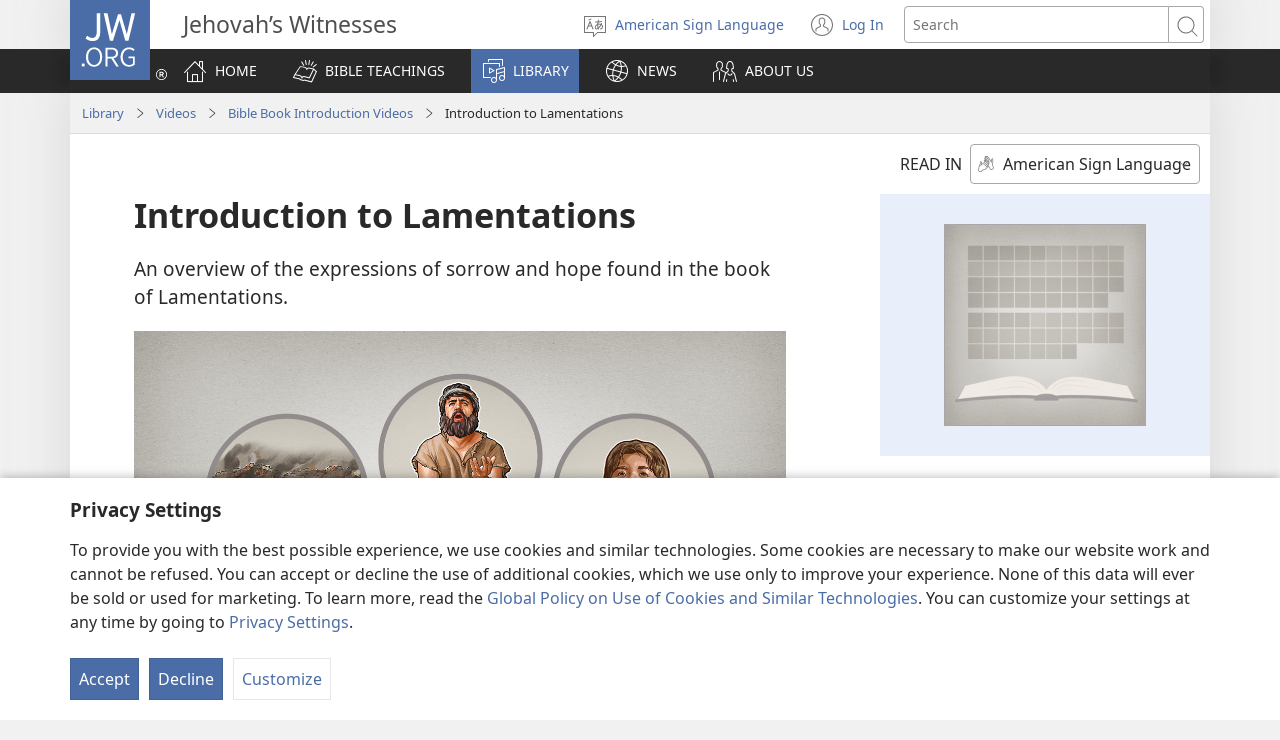

--- FILE ---
content_type: text/html; charset=utf-8
request_url: https://www.jw.org/ase/library/videos/books-of-bible-intros/book-of-lamentations/
body_size: 70646
content:
<!DOCTYPE html>

<html lang="ase" dir="ltr" xml:lang="ase" prefix="og: http://ogp.me/ns#">

   <head>
      <meta charset="utf-8" />
      <meta http-equiv="X-UA-Compatible" content="IE=edge,chrome=1" />
      <base href="https://www.jw.org/"><!--[if lte IE 6]></base><![endif]-->
      <title>Bible Videos: Book of Lamentations | JW.ORG | American Sign Language (ASL) | American Sign Language (ASL)</title>
      <meta http-equiv="Content-type" content="text/html; charset=utf-8" />
<meta name="keywords" content="bible, video, book of lamentations, prophet jeremiah, poem, mercy, hope, american sign language, asl, deaf, american sign language, asl, deaf" />
<meta name="description" content="American Sign Language: American Sign Language: Written by the prophet Jeremiah, the book of Lamentations expresses grief over Jerusalem’s destruction and shows how repentance leads to divine mercy." />
<link rel="alternate" type="text/html" title="Introduction to Lamentations" hreflang="en" href="https://www.jw.org/en/library/videos/books-of-bible-intros/book-of-lamentations/" />
<link rel="alternate" type="text/html" title="Intshayelelo YeZililo" hreflang="xh" href="https://www.jw.org/xh/ILayibrari/iividiyo/iincwadi-zebhayibhile-iintshayelelo/incwadi-yezililo/" />
<link rel="alternate" type="text/html" title="Información sobre Lamentaciones" hreflang="es" href="https://www.jw.org/es/biblioteca/videos/videos-sobre-libros-biblia/libro-de-lamentaciones/" />
<link rel="alternate" type="text/html" title="Ihe Akwụkwọ Abụ Ákwá Na-ekwu" hreflang="ig" href="https://www.jw.org/ig/ihe-ndi-anyi-nwere/vidio/ihe-akwukwo-baibul-na-ekwu/akwukwo-abu-akwa/" />
<link rel="alternate" type="text/html" title="Giới thiệu về sách Ai ca" hreflang="vi" href="https://www.jw.org/vi/thu-vien/video/video-gi%E1%BB%9Bi-thi%E1%BB%87u-kinh-th%C3%A1nh/sach-ai-ca/" />
<link rel="alternate" type="text/html" title="Introduksion ed Tagleey" hreflang="pag" href="https://www.jw.org/pag/librarya/video/introduksion-ed-libro-na-biblia/libro-na-tagleey/" />
<link rel="alternate" type="text/html" title="Einführung in Klagelieder" hreflang="de" href="https://www.jw.org/de/bibliothek/videos/buecher-von-bibel-einfuehrung/bibelbuch-klagelieder/" />
<link rel="alternate" type="text/html" title="Raudų knygos apžvalga" hreflang="lt" href="https://www.jw.org/lt/biblioteka/videoteka/biblijos-knygu-apzvalgos/raudu-knygos-apzvalga/" />
<link rel="alternate" type="text/html" title="Увод у Тужбалице" hreflang="sr-cyrl" href="https://www.jw.org/sr-cyrl/%D0%B1%D0%B8%D0%B1%D0%BB%D0%B8%D0%BE%D1%82%D0%B5%D0%BA%D0%B0/%D0%B2%D0%B8%D0%B4%D0%B5%D0%BE%D1%82%D0%B5%D0%BA%D0%B0/%D1%83%D0%B2%D0%BE%D0%B4%D0%B8-%D1%83-%D0%B1%D0%B8%D0%B1%D0%BB%D0%B8%D1%98%D1%81%D0%BA%D0%B5-%D0%BA%D1%9A%D0%B8%D0%B3%D0%B5/%D1%82%D1%83%D0%B6%D0%B1%D0%B0%D0%BB%D0%B8%D1%86%D0%B5/" />
<link rel="alternate" type="text/html" title="Uvod u Tužbalice" hreflang="sr-latn" href="https://www.jw.org/sr-latn/biblioteka/videoteka/uvodi-u-biblijske-knjige/tu%C5%BEbalice/" />
<link rel="alternate" type="text/html" title="Жеремиянын ыйы китебине кириш сөз" hreflang="ky" href="https://www.jw.org/ky/%D0%9A%D0%B8%D1%82%D0%B5%D0%BF%D0%BA%D0%B0%D0%BD%D0%B0/%D0%B2%D0%B8%D0%B4%D0%B5%D0%BE%D0%BB%D0%BE%D1%80/%D1%8B%D0%B9%D1%8B%D0%BA-%D0%B6%D0%B0%D0%B7%D0%BC%D0%B0%D0%BD%D1%8B%D0%BD-%D0%BA%D0%B8%D1%82%D0%B5%D0%BF%D1%82%D0%B5%D1%80%D0%B8%D0%BD%D0%B5-%D0%BA%D0%B8%D1%80%D0%B8%D1%88-%D1%81%D3%A9%D0%B7/%D0%B6%D0%B5%D1%80%D0%B5%D0%BC%D0%B8%D1%8F%D0%BD%D1%8B%D0%BD-%D1%8B%D0%B9%D1%8B-%D0%BA%D0%B8%D1%82%D0%B5%D0%B1%D0%B8/" />
<link rel="alternate" type="text/html" title="Mengenal Buku Ratapan" hreflang="id" href="https://www.jw.org/id/perpustakaan/video/video-mengenal-buku-alkitab/mengenal-buku-ratapan/" />
<link rel="alternate" type="text/html" title="«Ողբ» գրքի ներածություն" hreflang="hy" href="https://www.jw.org/hy/%D5%A3%D6%80%D5%A1%D5%A4%D5%A1%D6%80%D5%A1%D5%B6/%D5%BF%D5%A5%D5%BD%D5%A1%D5%B6%D5%B5%D5%B8%D6%82%D5%A9%D5%A5%D6%80/%D5%A1%D5%BD%D5%BF%D5%BE%D5%A1%D5%AE%D5%A1%D5%B7%D5%B6%D5%B9%D5%B5%D5%A1%D5%B6-%D5%A3%D6%80%D6%84%D5%A5%D6%80%D5%AB-%D5%B6%D5%A5%D6%80%D5%A1%D5%AE%D5%B8%D6%82%D5%A9%D5%B5%D5%B8%D6%82%D5%B6/%D5%B8%D5%B2%D5%A2-%D5%A3%D5%AB%D6%80%D6%84/" />
<link rel="alternate" type="text/html" title="Знакомство с книгой Плач Иеремии" hreflang="ru" href="https://www.jw.org/ru/%D0%B1%D0%B8%D0%B1%D0%BB%D0%B8%D0%BE%D1%82%D0%B5%D0%BA%D0%B0/%D0%B2%D0%B8%D0%B4%D0%B5%D0%BE/%D0%B7%D0%BD%D0%B0%D0%BA%D0%BE%D0%BC%D1%81%D1%82%D0%B2%D0%BE-%D1%81-%D0%BA%D0%BD%D0%B8%D0%B3%D0%B0%D0%BC%D0%B8-%D0%B1%D0%B8%D0%B1%D0%BB%D0%B8%D0%B8/%D0%BA%D0%BD%D0%B8%D0%B3%D0%B0-%D0%BF%D0%BB%D0%B0%D1%87-%D0%B8%D0%B5%D1%80%D0%B5%D0%BC%D0%B8%D0%B8/" />
<link rel="alternate" type="text/html" title="Parathënie për librin e Vajtimeve" hreflang="sq" href="https://www.jw.org/sq/biblioteke/video/parath%C3%ABnie-p%C3%ABr-librat-e-Bibl%C3%ABs/libri-i-vajtimeve/" />
<link rel="alternate" type="text/html" title="Inleiding tot Klaagliederen" hreflang="nl" href="https://www.jw.org/nl/bibliotheek/videos/intros-bijbelboeken/boek-klaagliederen/" />
<link rel="alternate" type="text/html" title="Introduzione a Lamentazioni" hreflang="it" href="https://www.jw.org/it/biblioteca-digitale/video/introduzione-ai-libri-bibbia/libro-di-lamentazioni/" />
<link rel="alternate" type="text/html" title="Introduktion til Klagesangene" hreflang="da" href="https://www.jw.org/da/bibliotek/videoer/bibelb%C3%B8ger-introduktionsfilm/klagesangene/" />
<link rel="alternate" type="text/html" title="Negar Kantak liburuaren sarrera" hreflang="eu" href="https://www.jw.org/eu/liburutegia/bideoak/biblia-liburuen-sarrera/negar-kantak-liburua/" />
<link rel="alternate" type="text/html" title="Introducció a Lamentacions" hreflang="cat" href="https://www.jw.org/cat/biblioteca/v%C3%ADdeos/videos-introductoris-biblia/llibre-de-lamentacions/" />
<link rel="alternate" type="text/html" title="מבוא לאיכה" hreflang="he" href="https://www.jw.org/he/%D7%A1%D7%A4%D7%A8%D7%99%D7%99%D7%94/%D7%A1%D7%A8%D7%98%D7%95%D7%A0%D7%99-%D7%95%D7%99%D7%93%D7%99%D7%90%D7%95/%D7%9E%D7%91%D7%95%D7%90-%D7%9C%D7%A1%D7%A4%D7%A8%D7%99-%D7%94%D7%9E%D7%A7%D7%A8%D7%90/%D7%A1%D7%A4%D7%A8-%D7%90%D7%99%D7%9B%D7%94/" />
<link rel="alternate" type="text/html" title="Audepen Pwuhken Koulen Kedepwidepw kan" hreflang="pon" href="https://www.jw.org/pon/sawasepen-Paipel-kan/kisin-kasdo-kan/pwuhk-kan-en-Paipel-audepe-kan/pwuhken-koulen-kedepwidepw-kan/" />
<link rel="alternate" type="text/html" title="Ýermeýanyň agysy kitaby bilen tanyş bolmak" hreflang="tk" href="https://www.jw.org/tk/edebi%C3%BDatlar/Wideolar/mukaddes-kitapdaky-kitaplar-bilen-tany%C5%9F-bolmak-wideolar/%C3%9Derme%C3%BDany%C5%88-agysy-kitaby/" />
<link rel="alternate" type="text/html" title="Introdución a Lamentacións" hreflang="gl" href="https://www.jw.org/gl/biblioteca/videos/informaci%C3%B3n-libros-biblia/libro-de-lamentacions/" />
<link rel="alternate" type="text/html" title="哀歌の紹介" hreflang="ja" href="https://www.jw.org/ja/%E3%83%A9%E3%82%A4%E3%83%96%E3%83%A9%E3%83%AA%E3%83%BC/%E3%83%93%E3%83%87%E3%82%AA/%E8%81%96%E6%9B%B8-%E5%90%84%E6%9B%B8-%E7%B4%B9%E4%BB%8B/%E5%93%80%E6%AD%8C/" />
<link rel="alternate" type="text/html" title="예레미야 애가 소개" hreflang="ko" href="https://www.jw.org/ko/%EB%9D%BC%EC%9D%B4%EB%B8%8C%EB%9F%AC%EB%A6%AC/%EB%8F%99%EC%98%81%EC%83%81/%EC%84%B1%EA%B2%BD-%EC%86%8C%EA%B0%9C-%EB%8F%99%EC%98%81%EC%83%81/%EC%98%88%EB%A0%88%EB%AF%B8%EC%95%BC-%EC%95%A0%EA%B0%80/" />
<link rel="alternate" type="text/html" title="Úvod k Plaču Jeremiáša" hreflang="sk" href="https://www.jw.org/sk/kniznica/videa/biblicke-knihy-uvody/plac-jeremiasa/" />
<link rel="alternate" type="text/html" title="Uvod u Tužaljke" hreflang="hr" href="https://www.jw.org/hr/biblioteka/Videi/uvod-u-biblijske-knjige/tuzaljke/" />
<link rel="alternate" type="text/html" title="ზოგადი ცნობები წიგნ „გოდების“ შესახებ" hreflang="ka" href="https://www.jw.org/ka/%E1%83%91%E1%83%98%E1%83%91%E1%83%9A%E1%83%98%E1%83%9D%E1%83%97%E1%83%94%E1%83%99%E1%83%90/%E1%83%95%E1%83%98%E1%83%93%E1%83%94%E1%83%9D%E1%83%94%E1%83%91%E1%83%98/%E1%83%95%E1%83%98%E1%83%93%E1%83%94%E1%83%9D%E1%83%A0%E1%83%92%E1%83%9D%E1%83%9A%E1%83%94%E1%83%91%E1%83%98-%E1%83%91%E1%83%98%E1%83%91%E1%83%9A%E1%83%98%E1%83%98%E1%83%A1-%E1%83%AC%E1%83%98%E1%83%92%E1%83%9C%E1%83%94%E1%83%91%E1%83%96%E1%83%94/%E1%83%AC%E1%83%98%E1%83%92%E1%83%9C%E1%83%98-%E1%83%92%E1%83%9D%E1%83%93%E1%83%94%E1%83%91%E1%83%90/" />
<link rel="alternate" type="text/html" title="Etwalemo lembo lOmaimbilokemo" hreflang="kj" href="https://www.jw.org/kj/ongulumambo/ouvidio/omatwalemo-omambo-ombiibeli/embo-lomaimbilokemo/" />
<link rel="alternate" type="text/html" title="Introduksjon til Klagesangene" hreflang="no" href="https://www.jw.org/no/bibliotek/videoer/bibelens-boker-intro/boken-klagesangene/" />
<link rel="alternate" type="text/html" title="Introduzzjoni għal-Lamentazzjonijiet" hreflang="mt" href="https://www.jw.org/mt/librerija/Vidjows/vidjows-kotba-bibbja/ktieb-tal-lamentazzjonijiet/" />
<link rel="alternate" type="text/html" title="Kusuma Bhuku raMariro" hreflang="sn" href="https://www.jw.org/sn/Raibhurari/mavhidhiyo/kusuma-mabhuku-ebhaibheri/bhuku-mariro/" />
<link rel="alternate" type="text/html" title="Gabatarwar Littafin Makoki" hreflang="ha" href="https://www.jw.org/ha/laburare/bidiyo/books-of-bible-intros/littafin-makoki/" />
<link rel="alternate" type="text/html" title="Wprowadzenie do Księgi Lamentacji" hreflang="pl" href="https://www.jw.org/pl/biblioteka/materia%C5%82y-wideo/wprowadzenia-do-ksiag-biblijnych/ksiega-lamentacji/" />
<link rel="alternate" type="text/html" title="Homẹbibiọ Avigbè Jelemia Tọn" hreflang="guw" href="https://www.jw.org/guw/Wes%E1%BA%B9dot%E1%BA%B9n/video-l%E1%BA%B9/owe-biblu-t%E1%BB%8Dn-l%E1%BA%B9-hom%E1%BA%B9bibi%E1%BB%8D/avigb%C3%A8-jelemia-t%E1%BB%8Dn/" />
<link rel="alternate" type="text/html" title="Introdução a Lamentações" hreflang="pt" href="https://www.jw.org/pt/biblioteca/videos/introducao-livros-da-biblia/livro-de-lamentacoes/" />
<link rel="alternate" type="text/html" title="विलापगीत की किताब पर एक नज़र" hreflang="hi" href="https://www.jw.org/hi/%E0%A4%B2%E0%A4%BE%E0%A4%87%E0%A4%AC%E0%A5%8D%E0%A4%B0%E0%A5%87%E0%A4%B0%E0%A5%80/%E0%A4%B5%E0%A5%80%E0%A4%A1%E0%A4%BF%E0%A4%AF%E0%A5%8B/%E0%A4%AC%E0%A4%BE%E0%A4%87%E0%A4%AC%E0%A4%B2-%E0%A4%95%E0%A5%80-%E0%A4%95%E0%A4%BF%E0%A4%A4%E0%A4%BE%E0%A4%AC%E0%A5%8B%E0%A4%82-%E0%A4%AA%E0%A4%B0%E0%A4%BF%E0%A4%9A%E0%A4%AF/%E0%A4%B5%E0%A4%BF%E0%A4%B2%E0%A4%BE%E0%A4%AA%E0%A4%97%E0%A5%80%E0%A4%A4-%E0%A4%95%E0%A5%80-%E0%A4%95%E0%A4%BF%E0%A4%A4%E0%A4%BE%E0%A4%AC/" />
<link rel="alternate" type="text/html" title="Вступ до Плач Єремії" hreflang="uk" href="https://www.jw.org/uk/%D0%B1%D1%96%D0%B1%D0%BB%D1%96%D0%BE%D1%82%D0%B5%D0%BA%D0%B0/%D0%B2%D1%96%D0%B4%D0%B5%D0%BE/%D0%BA%D0%BD%D0%B8%D0%B3%D0%B8-%D0%B1%D1%96%D0%B1%D0%BB%D1%96%D1%97-%D0%B2%D1%81%D1%82%D1%83%D0%BF%D0%B8/%D0%BA%D0%BD%D0%B8%D0%B3%D0%B0-%D0%BF%D0%BB%D0%B0%D1%87-%D1%94%D1%80%D0%B5%D0%BC%D1%96%D1%97/" />
<link rel="alternate" type="text/html" title="Katrangan Buku Kidung Pangadhuh" hreflang="jv" href="https://www.jw.org/jv/perpustakaan/video/video-buku-alkitab/buku-kidung-pangadhuh/" />
<link rel="alternate" type="text/html" title="Igitabo cy’Amaganya" hreflang="rw" href="https://www.jw.org/rw/isomero/videwo/videwo-ibitabo-bya-bibiliya/igitabo-cy-amaganya/" />
<link rel="alternate" type="text/html" title="Taringot Bukku Andung-Andung" hreflang="bbc" href="https://www.jw.org/bbc/perpustakaan/video/hatorangan-taringot-akka-bukku-di-bibel/bukku-andung-andung/" />
<link rel="alternate" type="text/html" title="耶利米哀歌簡介" hreflang="yue-hant" href="https://www.jw.org/yue-hant/%E5%A4%9A%E5%AA%92%E9%AB%94%E5%9C%96%E6%9B%B8%E9%A4%A8/%E5%BD%B1%E7%89%87/%E8%81%96%E7%B6%93%E7%B6%93%E5%8D%B7%E4%BB%8B%E7%B4%B9%E7%9F%AD%E7%89%87/%E8%80%B6%E5%88%A9%E7%B1%B3%E5%93%80%E6%AD%8C/" />
<link rel="alternate" type="text/html" title="Enuɖetinɔnyɔ Avinhawo tɔ" hreflang="ajg" href="https://www.jw.org/ajg/Wema-Ciwo-y%C3%AD-Li/videowo/enu%C9%96etin%C9%94ny%C9%94-videowo-n%C9%94-bibla-m%C9%9B-wemawo/avinhawo-wema/" />
<link rel="alternate" type="text/html" title="Introducere la cartea Plângerile" hreflang="ro" href="https://www.jw.org/ro/biblioteca/materiale-video/carti-biblice-introduceri/cartea-plangerile/" />
<link rel="alternate" type="text/html" title="Uvod v knjigo Žalostinke" hreflang="sl" href="https://www.jw.org/sl/knjiznica/video/uvodi-v-knjige-svetega-pisma/knjiga-zalostinke/" />
<link rel="alternate" type="text/html" title="Omuaraa parau o te buka Oto o Ieremia" hreflang="ty" href="https://www.jw.org/ty/piahia/video/omuaraa-parau-o-te-mau-buka-bibilia/buka-oto-o-ieremia/" />
<link rel="alternate" type="text/html" title="Doy kimafiyiñ ti lifru Lamentaciones" hreflang="arn" href="https://www.jw.org/arn/chem-tain-entuel/video-mapudungun/fillque-video-biblia-lifru/ti-lifru-lamentaciones/" />
<link rel="alternate" type="text/html" title="耶利米哀歌简介" hreflang="yue-hans" href="https://www.jw.org/yue-hans/%E5%A4%9A%E5%AA%92%E4%BD%93%E5%9B%BE%E4%B9%A6%E9%A6%86/%E5%BD%B1%E7%89%87/%E5%9C%A3%E7%BB%8F%E7%BB%8F%E5%8D%B7%E4%BB%8B%E7%BB%8D%E7%9F%AD%E7%89%87/%E8%80%B6%E5%88%A9%E7%B1%B3%E5%93%80%E6%AD%8C/" />
<link rel="alternate" type="text/html" title="Omuso Ọghe Ebe Eve Orriara" hreflang="bin" href="https://www.jw.org/bin/aza/avbe-vidio/Avbe-E-Vidio-Omuso-O%CC%A3ghe-Ebe-Baibol/ebe-eve-orriara/" />
<link rel="alternate" type="text/html" title="Εισαγωγή στο Βιβλίο των Θρήνων" hreflang="el" href="https://www.jw.org/el/%CE%B2%CE%B9%CE%B2%CE%BB%CE%B9%CE%BF%CE%B8%CE%AE%CE%BA%CE%B7/%CE%B2%CE%AF%CE%BD%CF%84%CE%B5%CE%BF/%CE%B2%CE%B9%CE%B2%CE%BB%CE%AF%CE%B1-%CE%B1%CE%B3%CE%AF%CE%B1%CF%82-%CE%B3%CF%81%CE%B1%CF%86%CE%AE%CF%82-%CE%B5%CE%B9%CF%83%CE%B1%CE%B3%CF%89%CE%B3%CE%B9%CE%BA%CE%AC-%CE%B2%CE%AF%CE%BD%CF%84%CE%B5%CE%BF/%CE%B2%CE%B9%CE%B2%CE%BB%CE%AF%CE%BF-%CF%84%CF%89%CE%BD-%CE%B8%CF%81%CE%AE%CE%BD%CF%89%CE%BD/" />
<link rel="alternate" type="text/html" title="Makani Alaatalaa Bbuku lyaMalilo" hreflang="toi-zw" href="https://www.jw.org/toi-zw/mabbuku/mavidiyo/mabbuku-aamubbayibbele/bbuku-lyamalilo/" />
<link rel="alternate" type="text/html" title="Inleiding tot Klaagliedere" hreflang="af" href="https://www.jw.org/af/biblioteek/videos/bybelboeke-inleidings/boek-klaagliedere/" />
<link rel="alternate" type="text/html" title="Utangulizi wa Kitabu cha Maombolezo" hreflang="swc" href="https://www.jw.org/swc/maktaba/video/utangulizi-vitabu-vya-biblia/kitabu-cha-maombolezo/" />
<link rel="alternate" type="text/html" title="Isethulo SeZililo" hreflang="nd" href="https://www.jw.org/nd/izinto-ezikhona/amavidiyo/amabhuku-ebhayibhili-izethulo/ibhuku-lezililo/" />
<link rel="alternate" type="text/html" title="Introduksion sa Mga Panalambiton" hreflang="hil" href="https://www.jw.org/hil/library/video/introduksion-sang-mga-libro-sa-biblia/libro-sang-mga-panalambiton/" />
<link rel="alternate" type="text/html" title="A Siralmak könyvének áttekintése" hreflang="hu" href="https://www.jw.org/hu/konyvtar/videok/bemutatofilmek-a-bibliai-konyvekhez/siralmak-konyve/" />
<link rel="alternate" type="text/html" title="معرفی کتاب مراثی اِرْمیا" hreflang="fa" href="https://www.jw.org/fa/%DA%A9%D8%AA%D8%A7%D8%A8%D8%AE%D8%A7%D9%86%D9%87/%D9%88%DB%8C%D8%AF%DB%8C%D9%88%D9%87%D8%A7/%D9%88%DB%8C%D8%AF%DB%8C%D9%88%D9%87%D8%A7%DB%8C-%D9%85%D8%B9%D8%B1%D9%81%DB%8C-%DA%A9%D8%AA%D8%A8-%DA%A9%D8%AA%D8%A7%D8%A8-%D9%85%D9%82%D8%AF%D8%B3/%DA%A9%D8%AA%D8%A7%D8%A8-%D9%85%D8%B1%D8%A7%D8%AB%DB%8C/" />
<link rel="alternate" type="text/html" title="ਵਿਰਲਾਪ—ਇਕ ਝਲਕ" hreflang="pa" href="https://www.jw.org/pa/%E0%A8%B2%E0%A8%BE%E0%A8%87%E0%A8%AC%E0%A9%8D%E0%A8%B0%E0%A9%87%E0%A8%B0%E0%A9%80/%E0%A8%B5%E0%A9%80%E0%A8%A1%E0%A9%80%E0%A8%93/%E0%A8%AC%E0%A8%BE%E0%A8%88%E0%A8%AC%E0%A8%B2-%E0%A8%95%E0%A8%BF%E0%A8%A4%E0%A8%BE%E0%A8%AC%E0%A8%BE%E0%A8%82-%E0%A8%9D%E0%A8%B2%E0%A8%95/%E0%A8%B5%E0%A8%BF%E0%A8%B0%E0%A8%B2%E0%A8%BE%E0%A8%AA-%E0%A8%A6%E0%A9%80-%E0%A8%95%E0%A8%BF%E0%A8%A4%E0%A8%BE%E0%A8%AC/" />
<link rel="alternate" type="text/html" title="Mfundo Zothandiza Kumvetsa Buku la Maliro" hreflang="ny" href="https://www.jw.org/ny/laibulale/mavidiyo/kumvetsa-mabuku-a-mbaibulo/buku-la-maliro/" />
<link rel="alternate" type="text/html" title="Fampidirana ny Bokin’ny Fitomaniana" hreflang="mg" href="https://www.jw.org/mg/zavatra-misy/video/boky-ao-amin-baiboly-fampidirana/bokin-ny-fitomaniana/" />
<link rel="alternate" type="text/html" title="မြည်တမ်းစကားကျမ်း နိဒါန်း" hreflang="my" href="https://www.jw.org/my/%E1%80%85%E1%80%AC%E1%80%80%E1%80%BC%E1%80%8A%E1%80%B7%E1%80%BA%E1%80%90%E1%80%AD%E1%80%AF%E1%80%80%E1%80%BA/%E1%80%97%E1%80%AE%E1%80%92%E1%80%AE%E1%80%9A%E1%80%AD%E1%80%AF%E1%80%99%E1%80%BB%E1%80%AC%E1%80%B8/%E1%80%80%E1%80%BB%E1%80%99%E1%80%BA%E1%80%B8-%E1%80%94%E1%80%AD%E1%80%92%E1%80%AB%E1%80%94%E1%80%BA%E1%80%B8/%E1%80%99%E1%80%BC%E1%80%8A%E1%80%BA%E1%80%90%E1%80%99%E1%80%BA%E1%80%B8%E1%80%85%E1%80%80%E1%80%AC%E1%80%B8-%E1%80%80%E1%80%BB%E1%80%99%E1%80%BA%E1%80%B8/" />
<link rel="alternate" type="text/html" title="Увод башо лил Плач Еремиин" hreflang="rmn-cyrl" href="https://www.jw.org/rmn-cyrl/biblioteka/%D0%B2%D0%B8%D0%B4%D0%B5%D0%BE%D0%BA%D0%BB%D0%B8%D0%BF%D0%B8%D1%98%D0%B0/bibliska-lila-uvod/o-lil-plach-eremiin/" />
<link rel="alternate" type="text/html" title="የሰቆቃወ ኤርምያስ መጽሐፍ ማስተዋወቂያ" hreflang="am" href="https://www.jw.org/am/%E1%88%8B%E1%8B%AD%E1%89%A5%E1%88%A8%E1%88%AA/%E1%89%AA%E1%8B%B2%E1%8B%AE%E1%8B%8E%E1%89%BD/%E1%8B%A8%E1%88%98%E1%8C%BD%E1%88%90%E1%8D%8D-%E1%89%85%E1%8B%B1%E1%88%B5-%E1%88%98%E1%8C%BB%E1%88%95%E1%8D%8D%E1%89%B5-%E1%88%9B%E1%88%B5%E1%89%B0%E1%8B%8B%E1%8B%88%E1%89%82%E1%8B%AB-%E1%89%AA%E1%8B%B2%E1%8B%AE%E1%8B%8E%E1%89%BD/%E1%8B%A8%E1%88%B0%E1%89%86%E1%89%83%E1%8B%88-%E1%8A%A4%E1%88%AD%E1%88%9D%E1%8B%AB%E1%88%B5-%E1%88%98%E1%8C%BD%E1%88%90%E1%8D%8D/" />
<link rel="alternate" type="text/html" title="መእተዊ ድጕዓ" hreflang="ti" href="https://www.jw.org/ti/%E1%89%A4%E1%89%B0-%E1%88%98%E1%8C%BB%E1%88%95%E1%8D%8D%E1%89%B2/%E1%89%AA%E1%8B%B5%E1%8B%AE%E1%89%B3%E1%89%B5/%E1%89%AA%E1%8B%B5%E1%8B%AE%E1%89%B3%E1%89%B5-%E1%88%98%E1%8A%A5%E1%89%B0%E1%8B%8A-%E1%88%98%E1%8C%BB%E1%88%95%E1%8D%8D%E1%89%B2-%E1%88%98%E1%8C%BD%E1%88%93%E1%8D%8D-%E1%89%85%E1%8B%B1%E1%88%B5/%E1%88%98%E1%8C%BD%E1%88%93%E1%8D%8D-%E1%8B%B5%E1%8C%95%E1%8B%93/" />
<link rel="alternate" type="text/html" title="Kwagh u Takerada u Ukwelegh U Er La" hreflang="tiv" href="https://www.jw.org/tiv/labrari/videos/u-pasen-kwagh-u-ityakerada-i-bibilo/takerada-u-Ukwelegh/" />
<link rel="alternate" type="text/html" title="Ntwelelo ya Madilo" hreflang="lu" href="https://www.jw.org/lu/kib%C4%ABko/mavideo/mikanda-ya-mu-bible-ntwelelo/mukanda-wa-madilo/" />
<link rel="alternate" type="text/html" title="Masu Oopacerya a Eliivuru ya Wikhupanyerya" hreflang="vmw" href="https://www.jw.org/vmw/Ebibilioteka/iviidiyu/masu-oopacerya-a-iliivuru-sa-biibiliya/eliivuru-ya-wikhupanyerya/" />
<link rel="alternate" type="text/html" title="Вовед во Плач Еремиин" hreflang="mk" href="https://www.jw.org/mk/biblioteka/%D0%B2%D0%B8%D0%B4%D0%B5%D0%BE%D1%81%D0%BE%D0%B4%D1%80%D0%B6%D0%B8%D0%BD%D0%B8/vovedi-vo-bibliskite-knigi/plach-eremiin/" />
<link rel="alternate" type="text/html" title="Nduru tënë ti mbeti ti Toto ti Jérémie" hreflang="sg" href="https://www.jw.org/sg/biblioth%C3%A8que/avid%C3%A9o/nduru-t%C3%ABn%C3%AB-ti-ambeti-ti-bible/mbeti-ti-toto-ti-j%C3%A9r%C3%A9mie/" />
<link rel="alternate" type="text/html" title="Xónusɔ́ɖóte Gbɛvíhan Tɔn" hreflang="fon" href="https://www.jw.org/fon/nus%C9%9Bxwet%C9%9Bn/video/xonus%C9%94%C9%96ote-wema-biblu-t%C9%94n-l%C9%9B-t%C9%94n-l%C9%9B/wema-gb%C9%9Bvihan-t%C9%94n/" />
<link rel="alternate" type="text/html" title="Süchikimaajatü tü karaloʼutakat Lamentaciones" hreflang="guc" href="https://www.jw.org/guc/karaloutairua/video/karalouta-suluukat-tu-bibliakat/karaloutakat-lamentataciones/" />
<link rel="alternate" type="text/html" title="Introdusaun ba livru Lamentasaun" hreflang="tdt" href="https://www.jw.org/tdt/biblioteka/video/livru-biblia-introdusaun/livru-lamentasaun/" />
<link rel="alternate" type="text/html" title="耶利米哀歌簡介" hreflang="cmn-hant" href="https://www.jw.org/cmn-hant/%E5%A4%9A%E5%AA%92%E9%AB%94%E5%9C%96%E6%9B%B8%E9%A4%A8/%E5%BD%B1%E7%89%87/%E8%81%96%E7%B6%93%E7%B6%93%E5%8D%B7%E4%BB%8B%E7%B4%B9%E7%9F%AD%E7%89%87/%E8%80%B6%E5%88%A9%E7%B1%B3%E5%93%80%E6%AD%8C/" />
<link rel="alternate" type="text/html" title="Ողբք գրքի նախաբան" hreflang="hyw" href="https://www.jw.org/hyw/%D5%A3%D6%80%D5%A1%D5%A4%D5%A1%D6%80%D5%A1%D5%B6/%D5%8E%D5%AB%D5%BF%D5%A7%D6%85%D5%B6%D5%A5%D6%80/%D5%A1%D5%BD%D5%BF%D5%B8%D6%82%D5%A1%D5%AE%D5%A1%D5%B7%D5%B8%D6%82%D5%B6%D5%B9%D5%AB-%D5%A3%D6%80%D6%84%D5%A5%D6%80%D5%B8%D6%82-%D5%B6%D5%A1%D5%AD%D5%A1%D5%A2%D5%A1%D5%B6%D5%B6%D5%A5%D6%80/%D5%B8%D5%B2%D5%A2%D6%84-%D5%A3%D5%AB%D6%80%D6%84/" />
<link rel="alternate" type="text/html" title="Cyflwyniad i Galarnad" hreflang="cy" href="https://www.jw.org/cy/llyfrgell/fideos/cyflwyniad-llyfrau-beibl/llyfr-galarnad/" />
<link rel="alternate" type="text/html" title="耶利米哀歌简介" hreflang="cmn-hans" href="https://www.jw.org/cmn-hans/%E5%A4%9A%E5%AA%92%E4%BD%93%E5%9B%BE%E4%B9%A6%E9%A6%86/%E5%BD%B1%E7%89%87/%E5%9C%A3%E7%BB%8F%E7%BB%8F%E5%8D%B7%E4%BB%8B%E7%BB%8D%E7%9F%AD%E7%89%87/%E8%80%B6%E5%88%A9%E7%B1%B3%E5%93%80%E6%AD%8C/" />
<link rel="alternate" type="text/html" title="تعرَّف الى سفر المراثي" hreflang="ar" href="https://www.jw.org/ar/%D8%A7%D9%84%D9%85%D9%83%D8%AA%D8%A8%D8%A9/%D8%A7%D9%84%D9%81%D9%8A%D8%AF%D9%8A%D9%88%D8%A7%D8%AA/%D9%85%D9%82%D8%AF%D9%85%D8%A7%D8%AA-%D9%84%D8%A3%D8%B3%D9%81%D8%A7%D8%B1-%D8%A7%D9%84%D9%83%D8%AA%D8%A7%D8%A8-%D8%A7%D9%84%D9%85%D9%82%D8%AF%D8%B3/%D8%B3%D9%81%D8%B1-%D8%A7%D9%84%D9%85%D8%B1%D8%A7%D8%AB%D9%8A/" />
<link rel="alternate" type="text/html" title="Introduktion till Klagovisorna" hreflang="sv" href="https://www.jw.org/sv/bibliotek/videor/introduktion-bibelb%C3%B6cker/klagovisorna/" />
<link rel="alternate" type="text/html" title="Ağıtlar Kitabını Tanıyalım" hreflang="tr" href="https://www.jw.org/tr/kutuphane/videolar/kutsal-yazilardaki-kitaplarin-tanitim-videolari/agitlar-kitabi/" />
<link rel="alternate" type="text/html" title="Maloba ya ebandeli na mokanda ya Bileli" hreflang="ln" href="https://www.jw.org/ln/Biblioteke/bavideo/mikanda-ya-biblia-maloba-ya-ebandeli/mokanda-ya-bileli/" />
<link rel="alternate" type="text/html" title="Kwadwom Nhoma no Nnianim Nsɛm" hreflang="tw" href="https://www.jw.org/tw/nhomakorabea/video/bible-nhoma-nnianim-ns%C9%9Bm-video/kwadwom-nhoma-no/" />
<link rel="alternate" type="text/html" title="U káajbal u libroil Lamentaciones" hreflang="yua" href="https://www.jw.org/yua/publicacionoob/videoob/u-libroiloob-biblia/u-libroil-lamentaciones/" />
<link rel="alternate" type="text/html" title="Fampidiran̈a Bokiny Fitomaniana" hreflang="xmv" href="https://www.jw.org/xmv/raha-misy-ato/video/Video-Fampidiran%CC%88a-Boky-amy-Baiboly/bokiny-fitomaniana/" />
<link rel="alternate" type="text/html" title="Introduction aux Lamentations" hreflang="fr" href="https://www.jw.org/fr/biblioth%C3%A8que/videos/introductions-livres-bible/livre-des-lamentations/" />
<link rel="alternate" type="text/html" title="Yaafo Wolo Lɛ Hiɛkpamɔ" hreflang="gaa" href="https://www.jw.org/gaa/woji-k%C9%9B-nibii/vidioi/Biblia-Woji-Ahi%C9%9Bkpam%C9%94-Vidioi/yaafo-wolo/" />
<link rel="alternate" type="text/html" title="Ohun Tó Wà Nínú Ìwé Ìdárò" hreflang="yo" href="https://www.jw.org/yo/Ohun-T%C3%A1-A-N%C3%AD/awon-fidio/awon-iwe-to-nase-bibeli/iwe-idaro/" />
<link rel="alternate" type="text/html" title="Smɔl Tin bɔt di Baybul Buk we Nem Lamɛnteshɔn" hreflang="kri" href="https://www.jw.org/kri/laybri/vidio-d%C9%9Bn/sh%C9%94t-vidio-d%C9%9Bn-we-de-t%C9%94k-b%C9%94t-baybul-buk-d%C9%9Bn/buk-nem-lam%C9%9Bntesh%C9%94n/" />
<link rel="alternate" type="text/html" title="Bangogo ya Luyantiku ya Bidilu" hreflang="kg" href="https://www.jw.org/kg/biblioteke/bavideo/mikanda-ya-biblia-luyantiku/mukanda-ya-bidilu/" />
<link rel="alternate" type="text/html" title="Lamentaciones qillqamanta willakuykuna" hreflang="quy" href="https://www.jw.org/quy/qellqakuna/videokuna/bibliapa-libronkunamanta-videokuna/lamentaciones-qillqa/" />
<link rel="alternate" type="text/html" title="Xmati itech tlen tlajtoua amoxtli Lamentaciones" hreflang="ngu" href="https://www.jw.org/ngu/amatlajkuiloltin/videos/amoxtin-itech-biblia/ipan-amoxtli-lamentaciones/" />
<link rel="alternate" type="text/html" title="Witu takayaɣ yɔɔ kɔɔnɔɔ tɔm" hreflang="kbp" href="https://www.jw.org/kbp/t%C9%94m-susuu-wondu/videowaa/bibl-takaya%C9%A3-y%C9%94%C9%94-k%C9%94%C9%94n%C9%94%C9%94-t%C9%94m/witu-takaya%C9%A3/" />
<link rel="alternate" type="text/html" title="iKau ni iVola na Lele i Jeremaia" hreflang="fj" href="https://www.jw.org/fj/ka-e-vakarautaki/vidio/ikau-ni-ivola-ena-ivolatabu/ivola-na-lele-i-jeremaia/" />
<link rel="alternate" type="text/html" title="Introduksion iti Un-unnoy" hreflang="ilo" href="https://www.jw.org/ilo/libraria/video/introduksion-dagiti-libro-ti-biblia/libro-nga-un-unnoy/" />
<link rel="alternate" type="text/html" title="Fakatomuaga o Tagiga a Ielemia" hreflang="tvl" href="https://www.jw.org/tvl/tusi/vitio-kol%C4%81-ne-fakatoka-ne-molimau-a-ieova/fakatomuaga-o-tusi-i-te-tusi-tapu/tusi-ko-tagiga-a-ielemia/" />
<link rel="alternate" type="text/html" title="Phau Zaj Nkauj Ntsuag Zoo Li Cas?" hreflang="hmn" href="https://www.jw.org/hmn/peb-tej-ntaub-ntawv/yeeb-yaj-kiab/yeeb-yaj-kiab-txog-tej-phau-ntawv-vajlugkub/phau-zaj-nkauj-ntsuag/" />
<link rel="alternate" type="text/html" title="വിലാപങ്ങൾ—ആമുഖം" hreflang="ml" href="https://www.jw.org/ml/%E0%B4%B2%E0%B5%88%E0%B4%AC%E0%B5%8D%E0%B4%B0%E0%B4%B1%E0%B4%BF/%E0%B4%B5%E0%B5%80%E0%B4%A1%E0%B4%BF%E0%B4%AF%E0%B5%8B%E0%B4%95%E0%B5%BE/%E0%B4%AC%E0%B5%88%E0%B4%AC%E0%B4%BF%E0%B5%BE%E0%B4%AA%E0%B5%81%E2%80%8B%E0%B4%B8%E0%B5%8D%E2%80%8C%E0%B4%A4%E2%80%8B%E0%B4%95%E2%80%8B%E0%B4%A4%E0%B5%8D%E0%B4%A4%E0%B4%BF%E2%80%8B%E0%B4%A8%E0%B5%8D%E0%B4%B1%E0%B5%86-%E0%B4%86%E0%B4%AE%E0%B5%81%E0%B4%96%E2%80%8B%E0%B4%B5%E0%B5%80%E2%80%8B%E0%B4%A1%E0%B4%BF%E2%80%8B%E0%B4%AF%E0%B5%8B%E2%80%8B%E0%B4%95%E0%B5%BE/%E0%B4%B5%E0%B4%BF%E0%B4%B2%E0%B4%BE%E2%80%8B%E0%B4%AA%E0%B4%99%E0%B5%8D%E0%B4%99%E0%B5%BE-%E0%B4%86%E0%B4%AE%E0%B5%81%E0%B4%96%E0%B4%82/" />
<link rel="alternate" type="text/html" title="Ennyanjula y’Ekitabo ky’Okukungubaga" hreflang="lg" href="https://www.jw.org/lg/layibulale/vidiyo/ebitabo-byomu-bayibuli/ekitabo-kya-okukungubaga/" />
<link rel="alternate" type="text/html" title="Ge Tení Ló Làmèntésìòn Tẹlẹ Bàlà Kẽ" hreflang="gkn" href="https://www.jw.org/gkn/gbo-kpa/gbo-vidio/gb%C3%B2-kp%C3%A1-ea-ten%C3%AD-l%C3%B3-kp%C3%A1-k%C3%A1%C3%AD-t%E1%BA%B9l%E1%BA%B9-b%C3%A0l%C3%A0-k%E1%BA%BD/kp%C3%A1-l%C3%A0m%C3%A8nt%C3%A9s%C3%AC%C3%B2n/" />
<link rel="alternate" type="text/html" title="Introduksiyon sa Lamentaciones" hreflang="ceb" href="https://www.jw.org/ceb/librarya/video/basahon-sa-bibliya-intro/basahon-sa-lamentaciones/" />
<link rel="alternate" type="text/html" title="Aitegear Akuudian" hreflang="teo" href="https://www.jw.org/teo/elaiburare/ibidion/iitabon-luka-ebaibuli-itegearere/eitabo-loka-akuudian/" />
<link rel="alternate" type="text/html" title="Lok i kom Buk me Koko" hreflang="ach" href="https://www.jw.org/ach/laibrari/vidio/Lok-i-kom-bukke-me-baibul/buk-me-koko/" />
<link rel="alternate" type="text/html" title="Enyanjura y’Ekitabu ky’Empamo" hreflang="ttj" href="https://www.jw.org/ttj/laiburale/vidiyo/ebitabu-ebiri-omu-baibuli-enyanjura/ekitabu-kyempamo/" />
<link rel="alternate" type="text/html" title="Awolɛyelɛ Mukenye" hreflang="nzi" href="https://www.jw.org/nzi/niny%C9%9Bneziel%C9%9Bleka/vidio/buluku-baebolo-mukenye/awol%C9%9Byel%C9%9B-buluku-ne/" />
<link rel="alternate" type="text/html" title="บทนำของหนังสือเพลงคร่ำครวญ" hreflang="th" href="https://www.jw.org/th/%E0%B8%AB%E0%B8%99%E0%B8%B1%E0%B8%87%E0%B8%AA%E0%B8%B7%E0%B8%AD%E0%B9%81%E0%B8%A5%E0%B8%B0%E0%B8%AA%E0%B8%B7%E0%B9%88%E0%B8%AD%E0%B8%95%E0%B9%88%E0%B8%B2%E0%B8%87%E0%B9%86/%E0%B8%A7%E0%B8%B5%E0%B8%94%E0%B8%B5%E0%B9%82%E0%B8%AD/%E0%B8%AB%E0%B8%99%E0%B8%B1%E0%B8%87%E0%B8%AA%E0%B8%B7%E0%B8%AD%E0%B9%83%E0%B8%99%E0%B8%84%E0%B8%B1%E0%B8%A1%E0%B8%A0%E0%B8%B5%E0%B8%A3%E0%B9%8C%E0%B9%84%E0%B8%9A%E0%B9%80%E0%B8%9A%E0%B8%B4%E0%B8%A5%E0%B8%9A%E0%B8%97%E0%B8%99%E0%B8%B3/%E0%B8%AB%E0%B8%99%E0%B8%B1%E0%B8%87%E0%B8%AA%E0%B8%B7%E0%B8%AD%E0%B9%80%E0%B8%9E%E0%B8%A5%E0%B8%87%E0%B8%84%E0%B8%A3%E0%B9%88%E0%B8%B3%E0%B8%84%E0%B8%A3%E0%B8%A7%E0%B8%8D/" />
<link rel="alternate" type="text/html" title="Ieskats Raudu Dziesmās" hreflang="lv" href="https://www.jw.org/lv/bibliot%C4%93ka/video/ieskats-b%C4%ABbeles-gr%C4%81mat%C4%81s/raudu-dziesmu-gr%C4%81mata/" />
<link rel="alternate" type="text/html" title="ಪ್ರಲಾಪಗಳು ಪುಸ್ತಕದ ಪರಿಚಯ" hreflang="kn" href="https://www.jw.org/kn/%E0%B2%B2%E0%B3%88%E0%B2%AC%E0%B3%8D%E0%B2%B0%E0%B2%B0%E0%B2%BF/%E0%B2%B5%E0%B2%BF%E0%B2%A1%E0%B2%BF%E0%B2%AF%E0%B3%8A%E0%B2%97%E0%B2%B3%E0%B3%81/%E0%B2%AC%E0%B3%88%E0%B2%AC%E0%B2%B2%E0%B2%BF%E0%B2%A8-%E0%B2%AA%E0%B3%81%E0%B2%B8%E0%B3%8D%E0%B2%A4%E0%B2%95%E0%B2%97%E0%B2%B3-%E0%B2%AA%E0%B2%B0%E0%B2%BF%E0%B2%9A%E0%B2%AF/%E0%B2%AA%E0%B3%8D%E0%B2%B0%E0%B2%B2%E0%B2%BE%E0%B2%AA%E0%B2%97%E0%B2%B3%E0%B3%81-%E0%B2%AA%E0%B3%81%E0%B2%B8%E0%B3%8D%E0%B2%A4%E0%B2%95/" />
<link rel="alternate" type="text/html" title="Incamake y’igitabu co Gucura intimba" hreflang="run" href="https://www.jw.org/run/ivyasohowe/amavidewo/incamake-y-ibitabu-vya-bibiliya/igitabu-co-gucura-intimba/" />
<link rel="alternate" type="text/html" title="Ирмиянең елавы китабына кереш сүз" hreflang="tt" href="https://www.jw.org/tt/%D0%BA%D0%B8%D1%82%D0%B0%D0%BF%D1%85%D0%B0%D0%BD%D3%99/%D0%B2%D0%B8%D0%B4%D0%B5%D0%BE%D1%8F%D0%B7%D0%BC%D0%B0%D0%BB%D0%B0%D1%80/%D0%B8%D0%B7%D0%B3%D0%B5-%D1%8F%D0%B7%D0%BC%D0%B0%D0%BB%D0%B0%D1%80-%D0%BA%D0%B8%D1%82%D0%B0%D0%BF%D0%BB%D0%B0%D1%80%D1%8B%D0%BD%D0%B0-%D0%BA%D0%B5%D1%80%D0%B5%D1%88-%D1%81%D2%AF%D0%B7/%D0%B8%D1%80%D0%BC%D0%B8%D1%8F%D0%BD%D0%B5%D2%A3-%D0%B5%D0%BB%D0%B0%D0%B2%D1%8B-%D0%BA%D0%B8%D1%82%D0%B0%D0%B1%D1%8B/" />
<link rel="alternate" type="text/html" title="Kynning á Harmljóðunum" hreflang="is" href="https://www.jw.org/is/b%C3%B3kasafn/myndbond/kynning-%C3%A1-b%C3%B3kum-bibl%C3%ADunnar/harmlj%C3%B3%C3%B0in/" />
<link rel="alternate" type="text/html" title="Introducció a Lamentacions" hreflang="ca-x-vlc" href="https://www.jw.org/ca-x-vlc/biblioteca/videos/introduccio-llibres-biblics/llibre-de-lamentacions/" />
<link rel="alternate" type="text/html" title="Enyanjura y’Ekitabo ky’Okutonzya" hreflang="nyn" href="https://www.jw.org/nyn/Raiburare/Vidiyo/enyanjura-zebitabo-bya-baibuli/enyanjura-yekitabo-kyokutonzya/" />
<link rel="alternate" type="text/html" title="Tein ika tajtoua amatajkuilol Lamentaciones" hreflang="ncj" href="https://www.jw.org/ncj/biblioteca/videos/amatajkuilolmej-tein-kipia-biblia/amatajkuilol-lamentaciones/" />
<link rel="alternate" type="text/html" title="Talateu ʻo Tangilāulaú" hreflang="to" href="https://www.jw.org/to/laipeli/viti%C5%8D/talateu-%CA%BBo-e-ngaahi-tohi-%CA%BBo-e-tohi-tap%C3%BA/tohi-tangilaulau/" />
<link rel="alternate" type="text/html" title="புலம்பல் புத்தகத்துக்கு அறிமுகம்" hreflang="ta" href="https://www.jw.org/ta/%E0%AE%B2%E0%AF%88%E0%AE%AA%E0%AF%8D%E0%AE%B0%E0%AE%B0%E0%AE%BF/%E0%AE%B5%E0%AF%80%E0%AE%9F%E0%AE%BF%E0%AE%AF%E0%AF%8B%E0%AE%95%E0%AF%8D%E0%AE%95%E0%AE%B3%E0%AF%8D/%E0%AE%AA%E0%AF%88%E0%AE%AA%E0%AE%BF%E0%AE%B3%E0%AF%8D-%E0%AE%AA%E0%AF%81%E0%AE%A4%E0%AF%8D%E0%AE%A4%E0%AE%95%E0%AE%99%E0%AF%8D%E0%AE%95%E0%AE%B3%E0%AE%BF%E0%AE%A9%E0%AF%8D-%E0%AE%85%E0%AE%B1%E0%AE%BF%E0%AE%AE%E0%AF%81%E0%AE%95-%E0%AE%B5%E0%AF%80%E0%AE%9F%E0%AE%BF%E0%AE%AF%E0%AF%8B%E0%AE%95%E0%AF%8D%E0%AE%95%E0%AE%B3%E0%AF%8D/%E0%AE%AA%E0%AF%81%E0%AE%B2%E0%AE%AE%E0%AF%8D%E0%AE%AA%E0%AE%B2%E0%AF%8D-%E0%AE%AA%E0%AF%81%E0%AE%A4%E0%AF%8D%E0%AE%A4%E0%AE%95%E0%AE%AE%E0%AF%8D/" />
<link rel="alternate" type="text/html" title="Se se Mo Bukeng ya Dikhutsafalo" hreflang="tn" href="https://www.jw.org/tn/laeborari/dibidio/Dibidio-Tsa-Dibuka-Tsa-Baebele/buka-ya-dikhutsafalo/" />
<link rel="alternate" type="text/html" title="Utangulizi wa Maombolezo" hreflang="sw" href="https://www.jw.org/sw/maktaba/video/utangulizi-wa-biblia/kitabu-cha-maombolezo/" />
<link rel="alternate" type="text/html" title="Yaikuaa kavi vaerä Lamentaciones regua" hreflang="gui" href="https://www.jw.org/gui/neeriru-reta/videos/biblia-tembikuatia-video/tembikuatia-lamentaciones/" />
<link rel="alternate" type="text/html" title="Mel̦el̦e ko kõn Bokin Liaajlo̦l̦" hreflang="mh" href="https://www.jw.org/mh/laibrare/pijain-alwoj/melele-ko-kon-bok-ko-ilo-baibol/bokin-liaajlol/" />
<link rel="alternate" type="text/html" title="විලාප ගී පොතට හැඳින්වීමක්" hreflang="si" href="https://www.jw.org/si/%E0%B6%BD%E0%B6%BA%E0%B7%92%E0%B6%B6%E0%B7%8A%E2%80%8D%E0%B6%BB%E0%B6%BB%E0%B7%92/%E0%B7%80%E0%B7%93%E0%B6%A9%E0%B7%92%E0%B6%BA%E0%B7%9D/%E0%B6%B6%E0%B6%BA%E0%B7%92%E0%B6%B6%E0%B6%BD%E0%B7%8A-%E0%B6%B4%E0%B7%9C%E0%B6%AD%E0%B7%8A%E0%B7%80%E0%B6%BD%E0%B6%A7-%E0%B7%84%E0%B7%90%E0%B6%B3%E0%B7%92%E0%B6%B1%E0%B7%8A%E0%B7%80%E0%B7%93%E0%B6%B8%E0%B7%8A/%E0%B7%80%E0%B7%92%E0%B6%BD%E0%B7%8F%E0%B6%B4-%E0%B6%9C%E0%B7%93-%E0%B6%B4%E0%B7%9C%E0%B6%AD/" />
<link rel="alternate" type="text/html" title="Въведение към Плачът на Йеремия" hreflang="bg" href="https://www.jw.org/bg/%D0%B1%D0%B8%D0%B1%D0%BB%D0%B8%D0%BE%D1%82%D0%B5%D0%BA%D0%B0/%D0%B2%D0%B8%D0%B4%D0%B5%D0%BE/%D0%B2%D1%8A%D0%B2%D0%B5%D0%B4%D0%B5%D0%BD%D0%B8%D1%8F-%D0%B1%D0%B8%D0%B1%D0%BB%D0%B5%D0%B9%D1%81%D0%BA%D0%B8-%D0%BA%D0%BD%D0%B8%D0%B3%D0%B8/%D0%BF%D0%BB%D0%B0%D1%87%D1%8A%D1%82-%D0%BD%D0%B0-%D0%B9%D0%B5%D1%80%D0%B5%D0%BC%D0%B8%D1%8F/" />
<link rel="alternate" type="text/html" title="En lentrodiksyon liv Lamantasyon" hreflang="crs" href="https://www.jw.org/crs/bibliotek/video/bann-liv-labib-lentrodiksyon/liv-lamantasyon/" />
<link rel="alternate" type="text/html" title="Eenselheiten äwa Kloagleeda" hreflang="pdt" href="https://www.jw.org/pdt/bieekja-un-mea/videos/bibelbieekja-eenselheiten/buak-kloagleeda/" />
<link rel="alternate" type="text/html" title="Úvod k Nářkům" hreflang="cs" href="https://www.jw.org/cs/knihovna/videa/videa-k-biblickym-kniham/kniha-narky/" />
<link rel="alternate" type="text/html" title="Nutulaulude raamatu tutvustus" hreflang="et" href="https://www.jw.org/et/raamatukogu/videod/piibli-raamatute-tutvustused/nutulaulud/" />
<link rel="alternate" type="text/html" title="Lamentaciones libromanta yachakuna" hreflang="qu" href="https://www.jw.org/qu/publicaciones/videos/bibliaj-librosninmanta-videos/lamentaciones-libromanta-yachakuna/" />
<link rel="alternate" type="text/html" title="Tlen moixtoma ipan Lamentaciones" hreflang="nch" href="https://www.jw.org/nch/amatlajkuiloli/videos/moixtoma-pilamochtsitsij-tlen-biblia/tlen-moixtoma-ipan-lamentaciones/" />
<link rel="alternate" type="text/html" title="M̀ɛni-ŋai Bîlaŋɔi Zerusâlɛŋ Karáa Maa Wɔ̂lɔ-wooi Mai" hreflang="xpe" href="https://www.jw.org/xpe/k%C3%BAk%C9%94l%C9%94-%C5%8Bai/vilo-%C5%8Ba/%C5%8B%C3%A2la-k%C9%94l%C9%94-kpua-vilo-%C5%8Bai/Zerus%C3%A2l%C9%9B%C5%8B-Kar%C3%A1a-Maa-W%C9%94%CC%82l%C9%94-wooi-K%C9%94%CC%81l%C9%94i/" />
<link rel="alternate" type="text/html" title="Lamentaciones librupita yachakï" hreflang="que" href="https://www.jw.org/que/ruray%C3%A4munq%C3%A4kuna/videukuna/bibliapa-librunkunapita-vid%C3%ABukuna/lamentaciones-librupita/" />
<link rel="alternate" type="text/html" title="Lamentaciones libromanta yachanapaq" hreflang="quz" href="https://www.jw.org/quz/Qelqakuna/videokuna/bibliapi-librokunamanta-willaq-videokuna/lamentaciones-libro/" />
<link rel="alternate" type="text/html" title="Faatomuaga o le Tusi o Auega" hreflang="sm" href="https://www.jw.org/sm/lomiga-ma-isi-mea/viti%C5%8D/faatomuaga-tusi-o-le-tusi-paia/tusi-o-auega/" />
<link rel="alternate" type="text/html" title="विलापगीत पुस्तकाची प्रस्तावना" hreflang="mr" href="https://www.jw.org/mr/%E0%A4%B2%E0%A4%BE%E0%A4%AF%E0%A4%AC%E0%A5%8D%E0%A4%B0%E0%A4%B0%E0%A5%80/%E0%A4%B5%E0%A5%8D%E0%A4%B9%E0%A4%BF%E0%A4%A1%E0%A4%BF%E0%A4%93/%E0%A4%AC%E0%A4%BE%E0%A4%AF%E0%A4%AC%E0%A4%B2%E0%A4%9A%E0%A5%80-%E0%A4%AA%E0%A5%81%E0%A4%B8%E0%A5%8D%E0%A4%A4%E0%A4%95%E0%A5%87-%E0%A4%AA%E0%A5%8D%E0%A4%B0%E0%A4%B8%E0%A5%8D%E0%A4%A4%E0%A4%BE%E0%A4%B5%E0%A4%A8%E0%A4%BE/%E0%A4%B5%E0%A4%BF%E0%A4%B2%E0%A4%BE%E0%A4%AA%E0%A4%97%E0%A5%80%E0%A4%A4-%E0%A4%AA%E0%A5%81%E0%A4%B8%E0%A5%8D%E0%A4%A4%E0%A4%95/" />
<link rel="alternate" type="text/html" title="বিলাপ বইয়ের ভূমিকা" hreflang="bn" href="https://www.jw.org/bn/%E0%A6%B2%E0%A6%BE%E0%A6%87%E0%A6%AC%E0%A7%8D%E0%A6%B0%E0%A7%87%E0%A6%B0%E0%A6%BF/%E0%A6%AD%E0%A6%BF%E0%A6%A1%E0%A6%BF%E0%A6%93/%E0%A6%AC%E0%A6%BE%E0%A6%87%E0%A6%AC%E0%A7%87%E0%A6%B2%E0%A7%87%E0%A6%B0-%E0%A6%AC%E0%A6%87%E0%A6%AF%E0%A6%BC%E0%A7%87%E0%A6%B0-%E0%A6%AD%E0%A7%82%E0%A6%AE%E0%A6%BF%E0%A6%95%E0%A6%BE/%E0%A6%AC%E0%A6%BF%E0%A6%B2%E0%A6%BE%E0%A6%AA-%E0%A6%AC%E0%A6%87/" />
<link rel="alternate" type="text/html" title="Johdanto Valituslaulujen kirjaan" hreflang="fi" href="https://www.jw.org/fi/kirjasto/videot/johdanto-raamatun-kirjoihin/valituslaulujen-kirja/" />
<link rel="alternate" type="text/html" title="Xingheniso Xa Swirilo" hreflang="ts" href="https://www.jw.org/ts/layiburari/tivhidiyo/swingheniso-swa-tivhidiyo-ta-tibuku/buku-ya-swirilo/" />
<link rel="alternate" type="text/html" title="Makani Aantalisyo Aabbuku lya Malilo" hreflang="toi" href="https://www.jw.org/toi/laibbulali/mavidiyo/ntalisyo-yamabbuku-aamu-bbaibbele/bbuku-lya-malilo/" />
<link rel="alternate" type="text/html" title="Kèk bagay nou ka aprann sou liv Lamantasyon an" hreflang="ht" href="https://www.jw.org/ht/bibliyotek/videyo/yon-seri-videyo-sou-liv-ki-nan-bib-la/liv-lamantasyon-an/" />
<link rel="alternate" type="text/html" title="Еремияның зары кітабына шолу" hreflang="kk" href="https://www.jw.org/kk/%D0%BA%D1%96%D1%82%D0%B0%D0%BF%D1%85%D0%B0%D0%BD%D0%B0/%D0%B2%D0%B8%D0%B4%D0%B5%D0%BE%D0%BB%D0%B0%D1%80/%D0%BA%D0%B8%D0%B5%D0%BB%D1%96-%D0%B6%D0%B0%D0%B7%D0%B1%D0%B0%D0%BB%D0%B0%D1%80%D0%B4%D1%8B%D2%A3-%D0%BA%D1%96%D1%82%D0%B0%D0%BF%D1%82%D0%B0%D1%80%D1%8B%D0%BD%D0%B0-%D1%88%D0%BE%D0%BB%D1%83/%D0%B5%D1%80%D0%B5%D0%BC%D0%B8%D1%8F%D0%BD%D1%8B%D2%A3-%D0%B7%D0%B0%D1%80%D1%8B-%D0%BA%D1%96%D1%82%D0%B0%D0%B1%D1%8B/" />
<link rel="alternate" type="text/html" title="Seo re ka Ithutang Sona Lengolong la Dillo Tsa Jeremia" hreflang="st-za" href="https://www.jw.org/st-za/laebrari/divideo/seo-re-ka-ithutang-sona-bibeleng/buka-ya-dillo-tsa-Jeremia/" />
<link rel="alternate" type="text/html" title="Mbaʼe rehepa oñeñeʼẽ Lamentaciónespe" hreflang="gug" href="https://www.jw.org/gug/Vivliot%C3%A9ka/video/livro-de-la-biblia/livro-de-lamentaciones/" />
<link rel="alternate" type="text/html" title="Introduksyon ha Mga Pagtangis" hreflang="war" href="https://www.jw.org/war/librarya/video/introduksyon-ha-mga-libro-han-biblia/libro-han-mga-pagtangis/" />
<link rel="alternate" type="text/html" title="نوحہ کی کتاب کا تعارف" hreflang="ur" href="https://www.jw.org/ur/%D9%84%D8%A7%D8%A6%D8%A8%D8%B1%DB%8C%D8%B1%DB%8C/%D9%88%DB%8C%DA%88%DB%8C%D9%88%D8%B2/%D9%BE%D8%A7%DA%A9-%DA%A9%D9%84%D8%A7%D9%85-%DA%A9%DB%8C-%DA%A9%D8%AA%D8%A7%D8%A8%DB%8C%DA%BA-%D8%AA%D8%B9%D8%A7%D8%B1%D9%81/%D9%86%D9%88%D8%AD%DB%81-%DA%A9%DB%8C-%DA%A9%D8%AA%D8%A7%D8%A8/" />
<link rel="alternate" type="text/html" title="Mərsiyələr kitabı ilə tanışlıq" hreflang="az" href="https://www.jw.org/az/kitabxana/videolar/muqeddes-kitabla-tanishliq/mers%C4%B1yeler-k%C4%B1tab%C4%B1/" />
<link rel="alternate" type="text/html" title="نوحہ دی کتاب دا تعارف" hreflang="pnb" href="https://www.jw.org/pnb/%DA%A9%D8%AA%D8%A7%D8%A8%D8%A7%DA%BA-%D8%AA%DB%92-%D9%88%DB%8C%DA%88%DB%8C%D9%88%D8%B2/%D9%88%DB%8C%DA%88%DB%8C%D9%88%D8%B2/%D8%A8%D8%A7%D8%A6%D8%A8%D9%84-%D8%AF%DB%8C-%DA%A9%D8%AA%D8%A7%D8%A8-%D8%AF%DB%92-%D8%AA%D8%B9%D8%A7%D8%B1%D9%81-%D9%84%D8%A6%DB%8C-%D9%88%DB%8C%DA%88%DB%8C%D9%88/%D9%86%D9%88%D8%AD%DB%81-%D8%AF%DB%8C-%DA%A9%D8%AA%D8%A7%D8%A8-%D8%AF%D8%A7-%D8%AA%D8%B9%D8%A7%D8%B1%D9%81/" />
<link rel="alternate" type="text/html" title="Majubul ma kaat i Minlént mi Yérémia" hreflang="bas" href="https://www.jw.org/bas/bikaat/bivideo/bivideos-bi-njubus-bikaat-bi-bibel/kaat-i-minlent-mi-yeremia/" />
<link rel="alternate" type="text/html" title="Fakamahino ʼo ʼUhiga Mo Te Tohi Tagi Laulau" hreflang="wls" href="https://www.jw.org/wls/te-%CA%BCu-tohi-ne%CA%BCe-filifili/%CA%BCata-viteo/fakamahino-o-uhiga-mo-te-u-tohi-o-te-tohi-tapu/tohi-tagilaulau/" />
<link rel="alternate" type="text/html" title="Еремиёнинг марсияси китобининг таърифи" hreflang="uz-cyrl" href="https://www.jw.org/uz-cyrl/%D0%BA%D1%83%D1%82%D1%83%D0%B1%D1%85%D0%BE%D0%BD%D0%B0/%D0%B2%D0%B8%D0%B4%D0%B5%D0%BE%D0%BB%D0%B0%D1%80/%D1%82%D0%B0%D1%8A%D1%80%D0%B8%D1%84%D0%BB%D0%BE%D0%B2%D1%87%D0%B8-%D0%B2%D0%B8%D0%B4%D0%B5%D0%BE%D0%BB%D0%B0%D1%80/%D0%B5%D1%80%D0%B5%D0%BC%D0%B8%D1%91%D0%BD%D0%B8%D0%BD%D0%B3-%D0%BC%D0%B0%D1%80%D1%81%D0%B8%D1%8F%D1%81%D0%B8-%D0%BA%D0%B8%D1%82%D0%BE%D0%B1%D0%B8%D0%BD%D0%B8%D0%BD%D0%B3-%D1%82%D0%B0%D1%8A%D1%80%D0%B8%D1%84%D0%B8/" />
<link rel="alternate" type="text/html" title="Panganteur Buku Tangis Yermia" hreflang="su" href="https://www.jw.org/su/perpustakaan/video/video-panganteur-buku-kitab-suci/buku-tangis-yermia/" />
<link rel="alternate" type="text/html" title="Pengenalan kepada Buku Ratapan" hreflang="ms" href="https://www.jw.org/ms/perpustakaan/video/pengenalan-kepada-kepada-buku-buku-bible/buku-ratapan/" />
<link rel="alternate" type="text/html" title="«Гашуудал» номтой танилцъя" hreflang="mn" href="https://www.jw.org/mn/%D0%BD%D0%BE%D0%BC%D1%8B%D0%BD-%D1%81%D0%B0%D0%BD/%D0%B2%D0%B8%D0%B4%D0%B5%D0%BE/%D0%B1%D0%B8%D0%B1%D0%BB%D0%B8%D0%B9%D0%BD-%D0%BD%D0%BE%D0%BC%D1%83%D1%83%D0%B4%D1%8B%D0%BD-%D1%82%D0%B0%D0%BD%D0%B8%D0%BB%D1%86%D1%83%D1%83%D0%BB%D0%B3%D0%B0/%D0%B3%D0%B0%D1%88%D1%83%D1%83%D0%B4%D0%B0%D0%BB-%D0%BD%D0%BE%D0%BC%D1%82%D0%BE%D0%B9-%D1%82%D0%B0%D0%BD%D0%B8%D0%BB%D1%86%D1%8A%D1%8F/" />
<link rel="alternate" type="text/html" title="Ro rasaló Lamentaciones" hreflang="zpa" href="https://www.jw.org/zpa/biblioteca/videos/libros-xtuny-la-biblia/Ro-rasal%C3%B3-Lamentaciones/" />
<link rel="alternate" type="text/html" title="Introdukshon di e Buki di Lamentashonnan" hreflang="pap" href="https://www.jw.org/pap/biblioteka/vidio/intro-di-buki-di-beibel/buki-di-lamentashonnan/" />
<link rel="alternate" type="text/html" title="Йәрәмияниң жиғиси китави билән тонуштуруш" hreflang="ug-cyrl" href="https://www.jw.org/ug-cyrl/%D0%BA%D0%B8%D1%82%D0%B0%D0%BF%D1%85%D0%B0%D0%BD%D0%B0/%D0%B2%D0%B8%D0%B4%D0%B5%D0%BE%D0%BB%D0%B0%D1%80/%D0%BC%D1%83%D2%9B%D3%99%D0%B4%D0%B4%D3%99%D1%81-%D0%BA%D0%B8%D1%82%D0%B0%D0%BF-%D0%B1%D0%B8%D0%BB%D3%99%D0%BD-%D1%82%D0%BE%D0%BD%D1%83%D1%88%D1%82%D1%83%D1%80%D1%83%D1%88/%D0%B9%D3%99%D1%80%D3%99%D0%BC%D0%B8%D1%8F%D0%BD%D0%B8%D2%A3-%D0%B6%D0%B8%D2%93%D0%B8%D1%81%D0%B8-%D0%BA%D0%B8%D1%82%D0%B0%D0%B2%D0%B8/" />
<link rel="alternate" type="text/html" title="Beeksisa Kitaaba Faaruu Ermiyaas" hreflang="om" href="https://www.jw.org/om/laayibrarii/Viidiyoo/Viidiyoowwan-Kitaabota-Kitaaba-Qulqulluu-Beeksisan/kitaaba-faaruu-ermiyaas/" />
<link rel="alternate" type="text/html" title="Kusumuhwa ko Bhuku ra Macumbiro" hreflang="ndc" href="https://www.jw.org/ndc/bhibhirioteka/mavhidhiyo/kusumuhwa-ko-mabhuku-o-bhaibheri/bhuku-ra-macumbiro/" />
<link rel="alternate" type="text/html" title="Mafala Akutoma a Bukhu ya Nyimbo ya Ciriro" hreflang="seh" href="https://www.jw.org/seh/bhibhliyoteka/mavidhyu/mafala-akutoma-a-mabukhu-a-mbhibhlya/mafala-akutoma-a-bukhu-ya-nyimbo-ya-ciriro/" />
<link rel="alternate" type="text/html" title="Hafagiaga he Tohi a Tagi Aue a Ieremia" hreflang="niu" href="https://www.jw.org/niu/fatatohi/tau-vitio/tau-tohi-he-tohi-tapu-hafagiaga/tohi-a-tagi-aue-a-ieremia/" />
<link rel="alternate" type="text/html" title="Раздзурд Йеремий гъарӕнги киунугӕмӕ" hreflang="os-x-dgr" href="https://www.jw.org/os-x-dgr/%D0%B1%D0%B8%D0%B1%D0%BB%D0%B8%D0%BE%D1%82%D0%B5%D0%BA%D3%95/%D0%B2%D0%B8%D0%B4%D0%B5%D0%BE/%D0%B1%D0%B8%D0%B1%D0%BB%D0%B8%D0%B9-%D0%BA%D0%B8%D1%83%D0%BD%D1%83%D0%B3%D0%B8-%D1%80%D0%B0%D0%B7%D0%B4%D0%B7%D1%83%D1%80%D0%B4/%D1%80%D0%B0%D0%B7%D0%B4%D0%B7%D1%83%D1%80%D0%B4-%D0%B9%D0%B5%D1%80%D0%B5%D0%BC%D0%B8%D0%B9-%D0%B3%D1%8A%D0%B0%D1%80%D3%95%D0%BD%D0%B3%D0%B8-%D0%BA%D0%B8%D1%83%D0%BD%D1%83%D0%B3%D3%95%D0%BC%D3%95/" />
<link rel="alternate" type="text/html" title="Разныхас Йеремийы хъарӕджы чиныгмӕ" hreflang="os" href="https://www.jw.org/os/%D0%B1%D0%B8%D0%B1%D0%BB%D0%B8%D0%BE%D1%82%D0%B5%D0%BA%D3%95/%D0%B2%D0%B8%D0%B4%D0%B5%D0%BE%D1%82%D3%95/%D1%80%D0%B0%D0%B7%D0%BD%D1%8B%D1%85%D0%B0%D1%81-%D0%B1%D0%B8%D0%B1%D0%BB%D0%B8%D0%B9%D1%8B-%D1%87%D0%B8%D0%BD%D1%8B%D0%B3%D0%BC%D3%95-%D0%B2%D0%B8%D0%B4%D0%B5%D0%BE%D1%80%D0%BE%D0%BB%D0%B8%D0%BA%D1%82%D3%95/%D1%80%D0%B0%D0%B7%D0%BD%D1%8B%D1%85%D0%B0%D1%81-%D0%B9%D0%B5%D1%80%D0%B5%D0%BC%D0%B8%D0%B9%D1%8B-%D1%85%D1%8A%D0%B0%D1%80%D3%95%D0%B4%D0%B6%D1%8B-%D1%87%D0%B8%D0%BD%D1%8B%D0%B3%D0%BC%D3%95/" />
<link rel="alternate" type="text/html" title="Isethulo SesiLilo" hreflang="zu" href="https://www.jw.org/zu/umtapo/ama-video/izethulo-zezincwadi-zebhayibheli/incwadi-yesililo/" />
<link rel="alternate" type="text/html" title="Kɔmɔ Yemi Womi ɔ He Video" hreflang="ada" href="https://www.jw.org/ada/nito-he/videohi/baiblo-mi-womihi-videohi/k%C9%94m%C9%94-yemi-womi/" />
<link rel="alternate" type="text/html" title="Jaku Pemuka ke Sabak Kenang" hreflang="iba" href="https://www.jw.org/iba/librari/video/jaku-pemuka-bup-kudus/bup-sabak-kenang/" />
<link rel="alternate" type="text/html" title="Muna ondjiviro membo rOmiimbo vyOruhoze" hreflang="hz" href="https://www.jw.org/hz/omambo/ozovidio/ouvidio-wondjiviro-yomambo-wombeibela/embo-romiimbo-vyoruhoze/" />
<link rel="alternate" type="text/html" title="Binibiáʼ libru stiʼ Lamentaciones" hreflang="zai" href="https://www.jw.org/zai/libru-ne-revista/videu/libru-sti-biblia-binibia/libru-sti-lamentaciones/" />
<link rel="alternate" type="text/html" title="Litaba ka za Buka ya Malilo" hreflang="loz" href="https://www.jw.org/loz/sifalana/mavidio/litaba-za-mwa-libuka-za-mwa-bibele/buka-ya-malilo/" />
<link rel="alternate" type="text/html" title="Kasi mu Buku la Chitengero cha Yeremiya Muli Vichi?" hreflang="tum" href="https://www.jw.org/tum/layibulare/mavidiyo/mabuku-gha-mbaibolo-muli-vichi/buku-la-chitengero-cha-yeremiya/" />
<link rel="alternate" type="text/html" title="Wan tu sani fu a buku Sari singi" hreflang="srn" href="https://www.jw.org/srn/library/felem/bijbel-buku-wan-tu-sani/bijbel-buku-sari-singi/" />
<link rel="alternate" type="text/html" title="Introdução a Lamentações" hreflang="pt-pt" href="https://www.jw.org/pt-pt/biblioteca/videos/intro-livros-biblia/livro-de-lamentacoes/" />
<link rel="alternate" type="text/html" title="Introduksiyon sa Lamentacion" hreflang="bcl" href="https://www.jw.org/bcl/librarya/mga-video/introduksiyon-mga-libro-kan-bibliya/libro-nin-lamentacion/" />
<link rel="alternate" type="text/html" title="Introduksiyon sa Mga Panaghoy" hreflang="tl" href="https://www.jw.org/tl/library/video/introduksiyon-sa-aklat-ng-bibliya/aklat-ng-panaghoy/" />
<link rel="alternate" type="text/html" title="Fastok Blong Ol Krae" hreflang="bi" href="https://www.jw.org/bi/laebri/ol-video/ol-sot-video-blong-tokbaot-ol-buk-blong-baebol/buk-blong-ol-krae/" />
<link rel="alternate" type="text/html" title="Kutagulila Buku ja Malilo" hreflang="yao" href="https://www.jw.org/yao/mabuku/mafidiyo/Mafidiyo-ga-Mbali-Syakamucisya-Kujipikanicisya-Baibulo/buku-ja-malilo/" />
<link rel="alternate" type="text/html" title="Kakaretšo ya Puku ya Dillo tša Jeremia" hreflang="nso" href="https://www.jw.org/nso/laeprari/dibidio/dipuku-t%C5%A1a-beibele-matseno/puku-ya-dillo/" />
<link rel="alternate" type="text/html" title="Ngwlɛ Yilɛ fluwa’n i su fitilɛ" hreflang="bci" href="https://www.jw.org/bci/fluwa-mun/video-mun/biblu-nun-fluwa-su-fitil%C9%9B/ngwl%C9%9B-yil%C9%9B-fluwa/" />
<link rel="alternate" type="text/html" title="တၢ်ကတိၤအိးထီၣ်လၢ လံာ်သးသယုၢ်တၢ်အဂီၢ်" hreflang="ksw" href="https://www.jw.org/ksw/%E1%80%9C%E1%80%B6%E1%80%AC%E1%80%BA%E1%80%9C%E1%80%B2%E1%81%A2%E1%80%BA%E1%80%90%E1%80%96%E1%81%A3%E1%80%BA/%E1%80%90%E1%81%A2%E1%80%BA%E1%80%82%E1%80%AE%E1%81%A4%E1%80%99%E1%80%B0%E1%80%90%E1%80%96%E1%81%A3%E1%80%BA/%E1%80%9C%E1%80%B6%E1%80%AC%E1%80%BA%E1%80%85%E1%80%AE%E1%80%86%E1%80%BE%E1%80%B6-%E1%80%A1%E1%80%80%E1%80%90%E1%80%BC%E1%80%B0%E1%81%A2%E1%80%BA-%E1%80%90%E1%81%A2%E1%80%BA%E1%80%80%E1%80%90%E1%80%AD%E1%81%A4%E1%80%A1%E1%80%AD%E1%80%B8%E1%80%91%E1%80%AE%E1%81%A3%E1%80%BA/%E1%80%9C%E1%80%B6%E1%80%AC%E1%80%BA-%E1%80%9E%E1%80%B8%E1%80%9E%E1%80%9A%E1%80%AF%E1%81%A2%E1%80%BA%E1%80%90%E1%81%A2%E1%80%BA/" />
<link rel="alternate" type="text/html" title="Yeremiyoning marsiyasi kitobining ta’rifi" hreflang="uz-latn" href="https://www.jw.org/uz-latn/kutubxona/videolar/tariflovchi-videolar/yeremiyoning-marsiyasi-kitobining-tarifi/" />
<link rel="alternate" type="text/html" title="Ri kutzijoj ri wuj re Lamentaciones" hreflang="quc" href="https://www.jw.org/quc/ri-e-wuj/videos/videos-che-kchaw-chrij-ri-biblia/wuj-re-lamentaciones/" />
<link rel="alternate" type="text/html" title="Lamentations Biiʼ Baa Dahaneʼígíí" hreflang="nv" href="https://www.jw.org/nv/Naaltsoos-b%C3%A1-Hooghan/videos/diyin-bizaad-bii%CA%BC-naaltsoos-naaznil%C3%ADg%C3%AD%C3%AD-baa-ch%CA%BC%C3%ADdahwiit%CA%BCaah/book-of-lamentations/" />
<link rel="alternate" type="text/html" title="Dusukasidɔnkili ka kitabu dadonkumaw" hreflang="dyu" href="https://www.jw.org/dyu/biblot%C9%9Bki/videwow/bibulu-kitabu-dadonkumaw/dusukasid%C9%94nkili-ka-kitabu/" />
<link rel="alternate" type="text/html" title="Atata’a kalate Minyône mi Jérémie" hreflang="bum" href="https://www.jw.org/bum/bekalate/bevideo/atataa-bekalate-ya-bible/kalate-minyone-mi-Jeremie/" />
<link rel="alternate" type="text/html" title="Lamentaciones Libromanda Yachajui Callaringapaj Yuyaicuna" hreflang="qvi" href="https://www.jw.org/qvi/publicacionguna/videocuna/bibliamanda-callari-librocuna/lamentaciones-libro/" />
<link rel="alternate" type="text/html" title="Tlen techmachtia amochtli Lamentaciones" hreflang="ncx" href="https://www.jw.org/ncx/amatlajkuilolmej/videos/videos-amochmej-biblia/amochtli-lamentaciones/" />
<link rel="alternate" type="text/html" title="Isethulo Sencwadi YesiLilo" hreflang="nr" href="https://www.jw.org/nr/ilayibhrari/amavidiyo/izethulo-zeencwadi-zebhayibheli/Isethulo-Sencwadi-YesiLilo/" />
<link rel="alternate" type="text/html" title="Mfundo Zokhudza Buku la Maliro" hreflang="nya" href="https://www.jw.org/nya/laibulale/mavidiyo/mabuku-a-mbaibo/buku-la-maliro/" />
<link rel="alternate" type="text/html" title="Byingedi ba kalat’a Madoi ma mbembe" hreflang="dua" href="https://www.jw.org/dua/kobata-kalati/sinima/byingedi-ba-kalata-bibel/kalata-madoi-ma-mbembe/" />
<link rel="alternate" type="text/html" title="Konyifahawo Ƒe Agbalẽa Ƒe Ŋgɔdonya" hreflang="ee" href="https://www.jw.org/ee/agbal%E1%BA%BDwo-kple-nu-bubuwo/videowo/biblia-gbal%E1%BA%BDwo-%C5%8Bg%C9%94donya-videowo/konyifahawo-%C6%92e-agbal%E1%BA%BD/" />
<link rel="alternate" type="text/html" title="Kabwarabwaraan Bwaebwaeti" hreflang="gil" href="https://www.jw.org/gil/Bwaai-Aika-Kakaongora/taamnei/kabwarabwarani-bokin-te-baibara/boki-ae-bwaebwaeti/" />
<link rel="alternate" type="text/html" title="Sharung Shayawt Laika Hpe Shachyen Ya Ai Lam" hreflang="kac" href="https://www.jw.org/kac/laika-dum/video-ni/chyum-laika-hpe-shachyen-ya-ai-video-ni/sharung-shayawt-laika/" />
<link rel="alternate" type="text/html" title="Wiisg sebrã sẽn gomd bũmb ning yelle" hreflang="mos" href="https://www.jw.org/mos/d-s%E1%BA%BDn-yiisi/video-r%C3%A3mba/biibl%C3%A3-s%C9%9Bb-video-r%C3%A3mba/wiisg-sebr%C3%A3/" />
<link rel="alternate" type="text/html" title="គោល​សំខាន់​ពី​សៀវភៅ​បរិទេវ" hreflang="km" href="https://www.jw.org/km/%E1%9E%94%E1%9E%8E%E1%9F%92%E1%9E%8E%E1%9E%B6%E1%9E%9B%E1%9F%90%E1%9E%99/%E1%9E%9C%E1%9E%B8%E1%9E%8A%E1%9F%81%E1%9E%A2%E1%9E%BC/%E1%9E%82%E1%9F%84%E1%9E%9B%E1%9E%9F%E1%9F%86%E1%9E%81%E1%9E%B6%E1%9E%93%E1%9F%8B-%E1%9E%96%E1%9E%B8-%E1%9E%9F%E1%9F%80%E1%9E%9C%E1%9E%97%E1%9F%85-%E1%9E%80%E1%9F%92%E1%9E%93%E1%9E%BB%E1%9E%84-%E1%9E%82%E1%9E%98%E1%9F%92%E1%9E%96%E1%9E%B8%E1%9E%9A/%E1%9E%9F%E1%9F%80%E1%9E%9C%E1%9E%97%E1%9F%85-%E1%9E%94%E1%9E%9A%E1%9E%B7%E1%9E%91%E1%9F%81%E1%9E%9C/" />
<link rel="alternate" type="text/html" title="విలాపవాక్యములకి పరిచయం" hreflang="te" href="https://www.jw.org/te/%E0%B0%B2%E0%B1%88%E0%B0%AC%E0%B1%8D%E0%B0%B0%E0%B0%B0%E0%B1%80/%E0%B0%B5%E0%B1%80%E0%B0%A1%E0%B0%BF%E0%B0%AF%E0%B1%8B%E0%B0%B2%E0%B1%81/%E0%B0%AC%E0%B1%88%E0%B0%AC%E0%B0%BF%E0%B0%B2%E0%B1%81-%E0%B0%AA%E0%B1%81%E0%B0%B8%E0%B1%8D%E0%B0%A4%E0%B0%95%E0%B0%82-%E0%B0%AA%E0%B0%B0%E0%B0%BF%E0%B0%9A%E0%B0%AF-%E0%B0%B5%E0%B1%80%E0%B0%A1%E0%B0%BF%E0%B0%AF%E0%B1%8B%E0%B0%B2%E0%B1%81/%E0%B0%B5%E0%B0%BF%E0%B0%B2%E0%B0%BE%E0%B0%AA%E0%B0%B5%E0%B0%BE%E0%B0%95%E0%B1%8D%E0%B0%AF%E0%B0%AE%E0%B1%81%E0%B0%B2%E0%B1%81-%E0%B0%AA%E0%B1%81%E0%B0%B8%E0%B1%8D%E0%B0%A4%E0%B0%95%E0%B0%82/" />
<link rel="alternate" type="text/html" title="Diumvuija dia mukanda wa Muadi" hreflang="lua" href="https://www.jw.org/lua/tshitekelu-tshia-mikanda/filme/diumvuija-dia-mikanda-ya-mu-bible/mukanda-wa-muadi/" />
<link rel="alternate" type="text/html" title="Ifyaba mwi Buuku lya Inyimbo sha Bulanda" hreflang="bem" href="https://www.jw.org/bem/impapulo/amavidio/ifyaba-mu-mabuuku-ya-mu-baibolo/ibuuku-lya-inyimbo-sha-bulanda/" />
<link rel="alternate" type="text/html" title="Ivyeo Ivikulondolola Ibuku Lya Nyimbo Zya Ndosya" hreflang="mgr" href="https://www.jw.org/mgr/laibulale/mavidyo/mabuku-amu-baibo/ibuku-lya-nyimbo-zya-ndosya/" />
<link rel="alternate" type="text/html" title="Tonatona afugo tipa gu Buku nga Abia Kpenunga" hreflang="zne" href="https://www.jw.org/zne/agu-ahe-duho/avidio/sakapai-tipa-akitabu-baibiri/book-of-lamentations/" />
<link rel="alternate" type="text/html" title="Uvod bašo lil Plač Eremiin" hreflang="rmn-x-rm" href="https://www.jw.org/rmn-x-rm/biblioteka/videoklipija/bibliska-lila-uvod/o-lil-plach-eremiin/" />
<link rel="alternate" type="text/html" title="Vo Vingatiwovya Kuvwisa Buku la Chitenje" hreflang="tog" href="https://www.jw.org/tog/layibulare/mavidiyo/mabuku-nga-mbayibolu-ngo-ngangatiwovya/buku-la-chitenje/" />
<link rel="alternate" type="text/html" title="Lamentaciones libron qhanañchäwipa" hreflang="ay" href="https://www.jw.org/ay/biblioteca/videonaka/biblian-libronakapa/lamentaciones-libro/" />
<link rel="alternate" type="text/html" title="Weche Michakogo Bug Yuagruok" hreflang="luo" href="https://www.jw.org/luo/laibrari/vidio/weche-michakogo-buge-muma/bug-yuagruok/" />
<link rel="alternate" type="text/html" title="ບົດ​ນຳ​ຂອງ​ພະທຳ​ບົດຄວາມເພງຮ່ຳໄຮ" hreflang="lo" href="https://www.jw.org/lo/%E0%BA%AA%E0%BA%B7%E0%BB%88%E0%BB%81%E0%BA%A5%E0%BA%B0%E0%BA%AA%E0%BA%B4%E0%BB%88%E0%BA%87%E0%BA%9E%E0%BA%B4%E0%BA%A1/%E0%BA%A7%E0%BA%B4%E0%BA%94%E0%BA%B5%E0%BB%82%E0%BA%AD/%E0%BA%9A%E0%BA%BB%E0%BA%94%E0%BA%99%E0%BA%B3-%E0%BB%83%E0%BA%99-%E0%BA%84%E0%BA%B3%E0%BA%9E%E0%BA%B5-%E0%BB%84%E0%BA%9A%E0%BB%80%E0%BA%9A%E0%BA%B4%E0%BA%99/%E0%BA%9E%E0%BA%B0%E0%BA%97%E0%BA%B3-%E0%BA%9A%E0%BA%BB%E0%BA%94%E0%BA%84%E0%BA%A7%E0%BA%B2%E0%BA%A1%E0%BB%80%E0%BA%9E%E0%BA%87%E0%BA%AE%E0%BB%88%E0%BA%B3%E0%BB%84%E0%BA%AE/" />
<link rel="alternate" type="text/html" title="Lamentacionesmanta yachashun" hreflang="qug" href="https://www.jw.org/qug/publicacioncuna/videocuna/bibliapi-tiyaj-librocunamanta-yachangapaj/lamentacionesmanta-yachashun/" />
<link rel="alternate" type="text/html" title="Pêşxebera Derheqa Lûrînên Yêremya" hreflang="kmr-x-rdu" href="https://www.jw.org/kmr-x-rdu/kit%C3%AAbxane/v%C3%AEd%C3%AAo/V%C3%AEd%C3%AAoy%C3%AAn-P%C3%AA%C5%9Fxebera-Derheqa-Kit%C3%AAb%C3%AAn-Kit%C3%AAba-P%C3%AEroz/kiteba-lurinen-yeremya/" />
<link rel="alternate" type="text/html" title="Kilombolwelu Kya Divulu Dya Kuditenda" hreflang="kmb" href="https://www.jw.org/kmb/kididi-kyamadivulu/ji-vidiu/ilombolwelu-ya-madivulu/divulu-dya-kuditenda/" />
<link rel="alternate" type="text/html" title="耶利米哀歌简介" hreflang="cmn-x-chk" href="https://www.jw.org/cmn-x-chk/%E5%87%BA%E7%89%88%E7%89%A9/%E5%BD%B1%E7%89%87/%E5%9C%A3%E7%BB%8F%E7%BB%8F%E5%8D%B7%E4%BB%8B%E7%BB%8D%E7%9F%AD%E7%89%87/%E8%80%B6%E5%88%A9%E7%B1%B3%E5%93%80%E6%AD%8C/" />
<link rel="alternate" type="text/html" title="Иремияның илауы китабына инеш һүҙ" hreflang="ba" href="https://www.jw.org/ba/%D0%BA%D0%B8%D1%82%D0%B0%D0%BF%D1%85%D0%B0%D0%BD%D0%B0/%D0%B2%D0%B8%D0%B4%D0%B5%D0%BE%D1%8F%D2%99%D0%BC%D0%B0%D0%BB%D0%B0%D1%80/%D0%B8%D0%B7%D0%B3%D0%B5-%D1%8F%D2%99%D0%BC%D0%B0-%D0%BA%D0%B8%D1%82%D0%B0%D0%BF%D1%82%D0%B0%D1%80-%D0%B8%D0%BD%D0%B5%D1%88-%D2%BB%D2%AF%D2%99/%D0%B8%D1%80%D0%B5%D0%BC%D0%B8%D1%8F%D0%BD%D1%8B%D2%A3-%D0%B8%D0%BB%D0%B0%D1%83%D1%8B-%D0%BA%D0%B8%D1%82%D0%B0%D0%B1%D1%8B/" />
<link rel="alternate" type="text/html" title="Уӷанас пала книӷа Плач Иеремии" hreflang="rmy-x-rmv" href="https://www.jw.org/rmy-x-rmv/%D0%B1%D0%B8%D0%B1%D0%BB%D0%B8%D0%B0%D1%82%D0%B5%D0%BA%D0%B0/%D0%B2%D0%B8%D0%B4%D0%B5%D0%BE/%D1%83%D3%B7%D0%B0%D0%BD%D0%B0%D1%81-%D0%BF%D0%B0%D0%BB%D0%B0-%D0%BA%D0%BD%D0%B8%D3%B7%D0%B8-%D0%B0%D0%BD%D0%B4%D0%B0-%D0%B1%D0%B8%D0%B1%D0%BB%D0%B8%D1%8F/%D0%BA%D0%BD%D0%B8%D3%B7%D0%B0-%D0%BF%D0%BB%D0%B0%D1%87-%D0%B8%D0%B5%D1%80%D0%B5%D0%BC%D0%B8%D0%B8/" />
<link rel="alternate" type="text/html" title="Se Idude ke N̄wed Eseme" hreflang="efi" href="https://www.jw.org/efi/se-edonde/mme-vidio/vidio-emi-etinde-nkpo-abana-nwed-bible/nwed-eseme/" />
<link rel="alternate" type="text/html" title="Introdiksion Liv Lamantasion" hreflang="mfe" href="https://www.jw.org/mfe/bibliotek/video/Video-Introdiksion-Bann-Liv-Labib/liv-lamantasion/" />
<link rel="alternate" type="text/html" title="Иеремия хӳхлевӗ кӗнекепе паллаштарни" hreflang="cv" href="https://www.jw.org/cv/%D0%B1%D0%B8%D0%B1%D0%BB%D0%B8%D0%BE%D1%82%D0%B5%D0%BA%D0%B0/%D0%B2%D0%B8%D0%B4%D0%B5%D0%BE/%D0%B1%D0%B8%D0%B1%D0%BB%D0%B8%D1%80%D0%B8-%D0%BA%D3%97%D0%BD%D0%B5%D0%BA%D0%B5%D1%81%D0%B5%D0%BC%D0%BF%D0%B5-%D0%BF%D0%B0%D0%BB%D0%BB%D0%B0%D1%88%D1%82%D0%B0%D1%80%D0%BD%D0%B8/%D0%B8%D0%B5%D1%80%D0%B5%D0%BC%D0%B8%D1%8F-%D1%85%D3%B3%D1%85%D0%BB%D0%B5%D0%B2%D3%97-%D0%BA%D3%97%D0%BD%D0%B5%D0%BA%D0%B5/" />
<link rel="alternate" type="text/html" title="Lalohisihisi Ane Bukana Ena Sivarai" hreflang="ho" href="https://www.jw.org/ho/laibri/vidio/baibel-bukana-ena-sivarai/lalohisihisi-ane-bukana/" />
<link rel="alternate" type="text/html" title="Marangaphanḓa a Zwililo zwa Yeremia" hreflang="ve" href="https://www.jw.org/ve/l%CC%ADaiburari/vidio/Vidio-dza-Marangaphan%E1%B8%93a-a-Bugu-dza-Bivhili/bugu-ya-zwililo-zwa-yeremia/" />
<link rel="alternate" type="text/html" title="Sampela Stori Bilong Buk Krai" hreflang="tpi" href="https://www.jw.org/tpi/laibreri/vidio/sampela-stori-bilong-ol-buk-bilong-baibel/buk-krai/" />
<link rel="alternate" type="text/html" title="Nsunzul’a Nkand’a Maniongo ma Yeremiya" hreflang="kwy" href="https://www.jw.org/kwy/lundilu/video/nsunzula-za-nkanda-mia-bibila/nkanda-maniongo-ma-yeremiya/" />
<link rel="alternate" type="text/html" title="Chi mu Buka ye Zwililo" hreflang="kck-x-kl" href="https://www.jw.org/kck-x-kl/library/dzividiyo/Chi-mu-dzibuka-Dze-baibili/buka-ye-zwililo/" />
<link rel="alternate" type="text/html" title="Introdussion a Lamentassion" hreflang="vec" href="https://www.jw.org/vec/biblioteca/v%C3%ACdei/introdussion-libri-biblia/libro-de-lamentassion/" />
<link rel="alternate" type="text/html" title="Иеремияныҥ ыйы деп бичикке кире сӧс" hreflang="alt" href="https://www.jw.org/alt/%D0%B1%D0%B8%D0%B1%D0%BB%D0%B8%D0%BE%D1%82%D0%B5%D0%BA%D0%B0/%D0%B2%D0%B8%D0%B4%D0%B5%D0%BE%D0%BB%D0%BE%D1%80/%D0%B0%D0%B3%D0%B0%D1%80%D1%83-%D0%B1%D0%B8%D1%87%D0%B8%D0%BA%D1%82%D0%B8%D2%A5-%D0%B1%D0%B8%D1%87%D0%B8%D0%BA%D1%82%D0%B5%D1%80%D0%B8%D0%BD%D0%B5-%D0%BA%D0%B8%D1%80%D0%B5-%D1%81%D3%A7%D1%81/%D0%B8%D0%B5%D1%80%D0%B5%D0%BC%D0%B8%D1%8F%D0%BD%D1%8B%D2%A5-%D1%8B%D0%B9%D1%8B-%D0%B4%D0%B5%D0%BF-%D0%B1%D0%B8%D1%87%D0%B8%D0%BA/" />
<link rel="alternate" type="text/html" title="Baibul Bukana Rohe-ahu Bukana Sivaraina" hreflang="meu" href="https://www.jw.org/meu/pablikeisin/vidio/baibul-bukadia-edia-sivarai/rohe-ahu-bukana/" />
<link rel="alternate" type="text/html" title="Lamentaciones libromanda cuintashca" hreflang="quw" href="https://www.jw.org/quw/publicacionguna/videoguna/libroguna-bibliamanda-cuintashca/lamentaciones-libromanda-cuintashca/" />
<link rel="alternate" type="text/html" title="Ulandu welivulu Liasiõsuĩlo" hreflang="umb" href="https://www.jw.org/umb/ociseleko-calivulu/olovideo/ovolandu-alivulu-embimbiliya/elivulu-liasi%C3%B5su%C4%A9lo/" />
<link rel="alternate" type="text/html" title="Иеремияның ыы-сыызы деп ном-биле таныжылга" hreflang="tyv" href="https://www.jw.org/tyv/%D0%B1%D0%B8%D0%B1%D0%BB%D0%B8%D0%BE%D1%82%D0%B5%D0%BA%D0%B0/%D0%B2%D0%B8%D0%B4%D0%B5%D0%BE%D0%BB%D0%B0%D1%80/%D0%B1%D0%B8%D0%B1%D0%BB%D0%B5%D0%B9%D0%B6%D0%B8-%D0%BD%D0%BE%D0%BC%D0%BD%D0%B0%D1%80-%D0%B1%D0%B8%D0%BB%D0%B5-%D1%82%D0%B0%D0%BD%D1%8B%D0%B6%D1%8B%D0%BB%D0%B3%D0%B0/%D0%B8%D0%B5%D1%80%D0%B5%D0%BC%D0%B8%D1%8F%D0%BD%D1%8B%D2%A3-%D1%8B%D1%8B-%D1%81%D1%8B%D1%8B%D0%B7%D1%8B-%D0%B4%D0%B5%D0%BF-%D0%BD%D0%BE%D0%BC/" />
<link rel="alternate" type="text/html" title="ە‌رە‌ميانىڭ زارى كىتابىنا شولۋ" hreflang="kk-arab" href="https://www.jw.org/kk-arab/%D9%83%D9%89%D8%AA%D8%A7%D9%BE%D8%AD%D8%A7%D9%86%D8%A7/%DB%86%D9%8A%D8%AF%DB%95%E2%80%8C%D9%88%D9%84%D8%A7%D8%B1/%D9%83%D9%8A%DB%95%E2%80%8C%D9%84%D9%89-%D8%AC%D8%A7%D8%B2%D8%A8%D8%A7%D9%84%D8%A7%D8%B1%D8%AF%D9%89%DA%AD-%D9%83%D9%89%D8%AA%D8%A7%D9%BE%D8%AA%D8%A7%D8%B1%D9%89%D9%86%D8%A7-%D8%B4%D9%88%D9%84%DB%8B/%DB%95%E2%80%8C%D8%B1%DB%95%E2%80%8C%D9%85%D9%8A%D8%A7%D9%86%D9%89%DA%AD-%D8%B2%D8%A7%D8%B1%D9%89-%D9%83%D9%89%D8%AA%D8%A7%D8%A8%D9%89/" />
<link rel="alternate" type="text/html" title="ବିଳାପ ବହିର ପରିଚୟ" hreflang="or" href="https://www.jw.org/or/%E0%AC%B2%E0%AC%BE%E0%AC%87%E0%AC%AC%E0%AD%8D%E0%AC%B0%E0%AD%87%E0%AC%B0%E0%AD%80/%E0%AC%AD%E0%AC%BF%E0%AC%A1%E0%AC%BF%E0%AC%93/%E0%AC%AC%E0%AC%BE%E0%AC%87%E0%AC%AC%E0%AC%B2-%E0%AC%AC%E0%AC%B9%E0%AC%BF%E0%AC%97%E0%AD%81%E0%AC%A1%E0%AC%BC%E0%AC%BF%E0%AC%95%E0%AC%B0-%E0%AC%AA%E0%AC%B0%E0%AC%BF%E0%AC%9A%E0%AD%9F/%E0%AC%AC%E0%AC%BF%E0%AC%B3%E0%AC%BE%E0%AC%AA-%E0%AC%AC%E0%AC%B9%E0%AC%BF/" />
<link rel="alternate" type="text/html" title="Upputit pillugit paasissutissat" hreflang="kl" href="https://www.jw.org/kl/biibililersaarutit/isiginnaagassiat/biibilip-atuagartai-paasissutissat-filmit/upputit/" />
<link rel="alternate" type="text/html" title="Selelekela sa Lillo Tsa Jeremia" hreflang="st" href="https://www.jw.org/st/laebrari/livideo/selelekela-sa-libuka-tsa-bibele/buka-ea-lillo-tsa-jeremia/" />

      <meta name="google" content="notranslate" />
      <link rel="shortcut icon" href="/favicon.ico" />
      <link rel="apple-touch-icon-precomposed" sizes="144x144" href="https://assetsnffrgf-a.akamaihd.net/assets/ct/683100f042/images/icon_homeButton.png" />
      <link rel="icon" href="https://assetsnffrgf-a.akamaihd.net/assets/ct/683100f042/images/icon_favicon.gif" />
      
         <link rel="canonical" href="https://www.jw.org/ase/library/videos/books-of-bible-intros/book-of-lamentations/" />
      

      <meta name="viewport" content="width=device-width, initial-scale=1.0" />

      
      
         <meta name="format-detection" content="telephone=no" />
      

      
         <meta name="robots" content="noindex" />
      

      
      <meta name="application-name" content="JW.ORG" />
      <meta name="msapplication-TileColor" content="#ffffff" />
      <meta name="msapplication-square70x70logo" content="https://assetsnffrgf-a.akamaihd.net/assets/ct/683100f042/images/tile_squareSmall.png" />
      <meta name="msapplication-square150x150logo" content="https://assetsnffrgf-a.akamaihd.net/assets/ct/683100f042/images/tile_squareMedium.png" />
      <meta name="msapplication-wide310x150logo" content="https://assetsnffrgf-a.akamaihd.net/assets/ct/683100f042/images/tile_landscape.png" />
      <meta name="msapplication-square310x310logo" content="https://assetsnffrgf-a.akamaihd.net/assets/ct/683100f042/images/tile_squareLarge.png" />
      
      
         <meta property="og:image" content="https://cms-imgp.jw-cdn.org/img/p/1001071955/univ/art/1001071955_univ_lsr_lg.jpg" />
         <meta property="og:image:width" content="1200" />
         <meta property="og:image:height" content="600" />
      
      <meta property="og:title" content="Bible Videos: Book of Lamentations | JW.ORG | American Sign Language (ASL) | American Sign Language (ASL)" />
      <meta property="og:url" content="https://www.jw.org/ase/library/videos/books-of-bible-intros/book-of-lamentations/" />
      <meta property="og:site_name" content="JW.ORG"/>
      <meta property="og:description" content="American Sign Language: American Sign Language: Written by the prophet Jeremiah, the book of Lamentations expresses grief over Jerusalem’s destruction and shows how repentance leads to divine mercy."/>
      <meta property="og:type" content="video.other" />

      <script type="text/javascript" src="/ase/i18n.js?v=2552828400"></script>
   <link rel="stylesheet" type="text/css" href="https://b.jw-cdn.org/code/media-player/v3.2.1/css/media-player.css" />
<link rel="stylesheet" type="text/css" href="https://assetsnffrgf-a.akamaihd.net/assets/ct/683100f042/collector.css" />
</head>

   <body id="mid1001071955" lang="ase" dir="ltr" xml:lang="ase" data-insight-context-id="pa-1001071955" class="noJS publications signLanguage pub-nwtsv dir-ltr ml-ASL ms-ROMAN docId-1001071955 docClass-131 PublicationArticle hasVideo">
      
<script type="text/javascript">
   document.body.className = document.body.className.replace(/\bnoJS\b/, 'yesJS');
</script>

      
<script type="text/javascript">
   var theme;

   try {
      function canUseFunctionalCookies() {
         return (document.cookie || '').indexOf('cookieConsent-FUNCTIONAL=true') !== -1;
      }

      theme = canUseFunctionalCookies() ? localStorage.getItem('userPref-appearance') : undefined;

      if (typeof theme === 'string') {
         theme = JSON.parse(theme);
      }

      if (theme === 'dark' || theme === 'light') {
         document.body.classList.add('cc-theme--' + theme);
         document.body.classList.add('mediaPlayer-theme--' + theme);
      }
   } catch(e) {}
</script>

      <div id="screenReaderNavLinkTop">
   <p class="noPrint">
      <button class="primaryButton jsSkipLink jsSkipToContentLink">
         <span class="buttonText">Skip to content</span>
      </button>
   </p>
   
      
         
            <p class="noPrint">
               <button class="primaryButton jsSkipLink jsSkipToTOCLink">
                  <span class="buttonText">Skip to table of contents</span>
               </button>
            </p>
         
      
   
</div>

      <div id="pageConfig"
   data-content_lang="ase"
   data-content_lang_direction="ltr"
   data-content_lang_script="ROMAN"
   data-wt_lang="ASL"
   data-is_sign_language="1"
   data-menu_default_collapsed="true"
   data-base_path="/"
   data-assets_base_url="https://assetsnffrgf-a.akamaihd.net/assets/ct/683100f042"
   data-finder_base_link="https://www.jw.org/finder?"
   data-open_base_link="https://www.jw.org/open?"
   data-pubmedia_url="https://b.jw-cdn.org/apis/pub-media/GETPUBMEDIALINKS"
   data-wol_link_api_url="https://b.jw-cdn.org/apis/wol-link"
   data-page_id="mid1001071955"
   data-body_classes="publications signLanguage pub-nwtsv dir-ltr ml-ASL ms-ROMAN docId-1001071955 docClass-131 PublicationArticle hasVideo"
   data-jwt_location="https://b.jw-cdn.org/tokens/jworg.jwt"
   data-mediator_url="https://b.jw-cdn.org/apis/mediator"
   data-insight_events_url="https://b.jw-cdn.org/apis/insight/events"
   data-i18n_api_url="https://b.jw-cdn.org/apis/i18n"
   data-language_api="/ase/languages"
   
      
         
            data-bible_html_api="/ase/library/bible/nwt/books/json/html/"
         
            data-bible_data_api="/ase/library/bible/nwt/books/json/data/"
         
            data-bible_multimedia_api="/ase/library/bible/nwt/books/json/multimedia/"
         
            data-bible_translations_api="/ase/library/bible/nwt/books/json/translations/"
         
            data-bible_translations-html_api="/ase/library/bible/nwt/books/json/translations-html/"
         
         data-preferred_bible="nwt"
         data-preferred_bible_available_verses="1001001-66022021"
         
            data-bible_audio_data_api="https://b.jw-cdn.org/apis/pub-media/GETPUBMEDIALINKS?output=json&amp;pub=nwt&amp;fileformat=MP3&amp;alllangs=0&amp;langwritten=ASL&amp;txtCMSLang=ASL"
         

         
            data-bible_html_api_nwt="/ase/library/bible/nwt/books/json/html/"
         
            data-bible_data_api_nwt="/ase/library/bible/nwt/books/json/data/"
         
            data-bible_multimedia_api_nwt="/ase/library/bible/nwt/books/json/multimedia/"
         
            data-bible_translations_api_nwt="/ase/library/bible/nwt/books/json/translations/"
         
            data-bible_translations-html_api_nwt="/ase/library/bible/nwt/books/json/translations-html/"
         

         

         data-bible_editions_api="/ase/library/bible/json/"
      
   
   

   
   style="display:none;"></div>

      
   
      <div style="display:none;" class="jsVideoPoster mid1001071955" data-src="https://cms-imgp.jw-cdn.org/img/p/1001071955/univ/art/1001071955_univ_wsr_lg.jpg" data-alt=""></div>
   



      
         


<div id="mobileNavTopBar">
   <header class="cms-clearfix">
      
         
         <a href="/ase/" class="mobileLogo" title="Go to the JW.ORG home page">
            <span class="srText">JW.ORG</span>
         </a>
      

      
      <div class="navBarControls">
         
         <button type="button" id="mobileLangOpen" class="navBarButton mobileLang" aria-expanded="false">
            <span class="navBarButton-icon" aria-hidden="true">
               <i class="jwf-jw-icons-external jwi-language"></i>
            </span>
            <span class="navBarButton-text srText">Change site language</span>
         </button>
         <div id="mobileLang" class="cms-clearfix rightPanel loading">
         </div>
         <div id="mobileLangShelf" class="rightPanel loading">
            <button type="button" id="mobileLangClose" class="closePanel" aria-labelledby="mobileLangOpen mobileLangClose">
               <span class="closePanel-text srText">CLOSE</span>
               <span class="closePanel-icon" aria-hidden="true">
                  <i class="jwf-jw-icons-external jwi-x"></i>
               </span>
            </button>
         </div>

         
         <a href='https://hub.jw.org/home/ase' class="srText" target='_blank' rel='noreferrer noopener'>
            Log In
            (opens new window)
         </a>

         
         
            
               
               <div role="search">
                  <a href="/ase/search/" class="navBarButton mobileSearch">
                     <span class="navBarButton-icon" aria-hidden="true">
                        <i class="jwf-jw-icons-external jwi-magnifying-glass"></i>
                     </span>
                     <span class="navBarButton-text srText">Search JW.ORG</span>
                  </a>
               </div>
            
         

         
         <nav role="navigation" aria-label="Primary">
            <button type="button" id="mobileNavOpen" class="navBarButton mobileMenu" aria-expanded="false">
               <span class="navBarButton-icon" aria-hidden="true">
                  <i class="jwf-jw-icons-external jwi-menu"></i>
               </span>
               <span class="navBarButton-text srText">SHOW MENU</span>
            </button>
            <div id="mobileNav" class="cms-clearfix rightPanel publications signLanguage pub-nwtsv dir-ltr ml-ASL ms-ROMAN docId-1001071955 docClass-131 PublicationArticle hasVideo">
               
               
                  <div class="mobileNavLink lvl1 link signLanguage pub-ijw dir-ltr ml-ASL ms-ROMAN docId-1011200 docClass-130 HomePage">
                     <a class="siteSectionTitle navTitleWrapper cms-clearfix" href="/ase/">
                        <span class="jwIcon mid1011200" aria-hidden="true"></span>
                        <span class="navTitle">
                           HOME
                        </span>
                     </a>
                  </div>
               

               
               
               
                  
                  
                     
                     
                  
                     
                     
                        <div class="mobileNavLink lvl1 link bibleTeachings signLanguage pub-ijw dir-ltr ml-ASL ms-ROMAN docId-1011201 docClass-130 BibleTeachings">
   <a class="siteSectionTitle navTitleWrapper" href="/ase/bible-teachings/">
      <span class="jwIcon mid1011201" aria-hidden="true"></span>
      <span class="navTitle" id="navTitle1011201">
         BIBLE TEACHINGS
      </span>
   </a>
   
      <button type="button" id="navTitleExpand1011201" class="secondaryButton expandButton jsExpandNav "
         aria-expanded="false"
         aria-labelledby="navTitle1011201 navTitleExpand1011201">
         <span class="expandButton-border">
            <span class="expandButton-icon buttonIcon" aria-hidden="true">
               <i class="jwf-jw-icons-external jwi-chevron-down"></i>
            </span>
            <span class="srText">Show more</span>
         </span>
      </button>
   
</div>



   <div class="jsCollapsableBlock" role="list">
      
         
         
         
         <div class="mobileNavLink lvl2 link bibleTeachings signLanguage pub-ijw dir-ltr ml-ASL ms-ROMAN docId-1011202 docClass-130 CollectionIndexPage" role="listitem">
            <a class="siteSectionTitle navTitleWrapper" href="/ase/bible-teachings/questions/">
               <span class="jwIcon mid1011202" aria-hidden="true"></span>
               <span class="navTitle">
                  Bible Questions Answered
               </span>
            </a>
         </div>
      
         
         
         
         <div class="mobileNavLink lvl2 link bibleTeachings signLanguage pub-ijw dir-ltr ml-ASL ms-ROMAN docId-1011703 docClass-130 SimpleCollectionPage" role="listitem">
            <a class="siteSectionTitle navTitleWrapper" href="/ase/bible-teachings/bible-verses/">
               <span class="jwIcon mid1011703" aria-hidden="true"></span>
               <span class="navTitle">
                  Bible Verses Explained
               </span>
            </a>
         </div>
      
         
         
         
         <div class="mobileNavLink lvl2 link bibleTeachings signLanguage pub-ijw dir-ltr ml-ASL ms-ROMAN docId-1011722 docClass-130 ArticleOnlyLandingPage" role="listitem">
            <a class="siteSectionTitle navTitleWrapper" href="/ase/bible-teachings/guided-bible-study-course/">
               <span class="jwIcon mid1011722" aria-hidden="true"></span>
               <span class="navTitle">
                  Bible Study Course
               </span>
            </a>
         </div>
      
         
         
         
         <div class="mobileNavLink lvl2 link bibleTeachings signLanguage pub-ijw dir-ltr ml-ASL ms-ROMAN docId-1011539 docClass-130 BibleStudyToolsV2" role="listitem">
            <a class="siteSectionTitle navTitleWrapper" href="/ase/bible-teachings/bible-study-tools/">
               <span class="jwIcon mid1011539" aria-hidden="true"></span>
               <span class="navTitle">
                  Bible Study Tools
               </span>
            </a>
         </div>
      
         
         
         
         <div class="mobileNavLink lvl2 link bibleTeachings signLanguage pub-ijw dir-ltr ml-ASL ms-ROMAN docId-1011556 docClass-130 CollectionIndexPage" role="listitem">
            <a class="siteSectionTitle navTitleWrapper" href="/ase/bible-teachings/peace-happiness/">
               <span class="jwIcon mid1011556" aria-hidden="true"></span>
               <span class="navTitle">
                  Peace &amp; Happiness
               </span>
            </a>
         </div>
      
         
         
         
         <div class="mobileNavLink lvl2 link bibleTeachings signLanguage pub-ijw dir-ltr ml-ASL ms-ROMAN docId-1011205 docClass-130 CollectionIndexPage" role="listitem">
            <a class="siteSectionTitle navTitleWrapper" href="/ase/bible-teachings/family/">
               <span class="jwIcon mid1011205" aria-hidden="true"></span>
               <span class="navTitle">
                  Marriage &amp; Family
               </span>
            </a>
         </div>
      
         
         
         
         <div class="mobileNavLink lvl2 link bibleTeachings signLanguage pub-ijw dir-ltr ml-ASL ms-ROMAN docId-1011206 docClass-130 CollectionIndexPage" role="listitem">
            <a class="siteSectionTitle navTitleWrapper" href="/ase/bible-teachings/teenagers/">
               <span class="jwIcon mid1011206" aria-hidden="true"></span>
               <span class="navTitle">
                  Teens &amp; Young Adults
               </span>
            </a>
         </div>
      
         
         
         
         <div class="mobileNavLink lvl2 link bibleTeachings signLanguage pub-ijw dir-ltr ml-ASL ms-ROMAN docId-1011204 docClass-130 ChildrenLandingPage" role="listitem">
            <a class="siteSectionTitle navTitleWrapper" href="/ase/bible-teachings/children/">
               <span class="jwIcon mid1011204" aria-hidden="true"></span>
               <span class="navTitle">
                  Children
               </span>
            </a>
         </div>
      
         
         
         
         <div class="mobileNavLink lvl2 link bibleTeachings signLanguage pub-ijw dir-ltr ml-ASL ms-ROMAN docId-1011580 docClass-130 CollectionIndexPage" role="listitem">
            <a class="siteSectionTitle navTitleWrapper" href="/ase/bible-teachings/faith-in-god/">
               <span class="jwIcon mid1011580" aria-hidden="true"></span>
               <span class="navTitle">
                  Faith in God
               </span>
            </a>
         </div>
      
         
         
         
         <div class="mobileNavLink lvl2 link bibleTeachings signLanguage pub-ijw dir-ltr ml-ASL ms-ROMAN docId-1011552 docClass-130 CollectionIndexPage" role="listitem">
            <a class="siteSectionTitle navTitleWrapper" href="/ase/bible-teachings/science/">
               <span class="jwIcon mid1011552" aria-hidden="true"></span>
               <span class="navTitle">
                  Science &amp; the Bible
               </span>
            </a>
         </div>
      
         
         
         
         <div class="mobileNavLink lvl2 link bibleTeachings signLanguage pub-ijw dir-ltr ml-ASL ms-ROMAN docId-1011569 docClass-130 CollectionIndexPage" role="listitem">
            <a class="siteSectionTitle navTitleWrapper" href="/ase/bible-teachings/history/">
               <span class="jwIcon mid1011569" aria-hidden="true"></span>
               <span class="navTitle">
                  History &amp; the Bible
               </span>
            </a>
         </div>
      
      
      
   </div>


                     
                  
                     
                     
                        <div class="mobileNavLink lvl1 section publications signLanguage pub-ijw dir-ltr ml-ASL ms-ROMAN docId-1011207 docClass-130 FeaturedPublications">
   <a class="siteSectionTitle navTitleWrapper" href="/ase/library/">
      <span class="jwIcon mid1011207" aria-hidden="true"></span>
      <span class="navTitle" id="navTitle1011207">
         LIBRARY
      </span>
   </a>
   
      <button type="button" id="navTitleExpand1011207" class="secondaryButton expandButton jsExpandNav jsPreExpand"
         aria-expanded="false"
         aria-labelledby="navTitle1011207 navTitleExpand1011207">
         <span class="expandButton-border">
            <span class="expandButton-icon buttonIcon" aria-hidden="true">
               <i class="jwf-jw-icons-external jwi-chevron-down"></i>
            </span>
            <span class="srText">Show more</span>
         </span>
      </button>
   
</div>



   <div class="jsCollapsableBlock" role="list">
      
         
         
         
         <div class="mobileNavLink lvl2 link publications signLanguage pub-ijw dir-ltr ml-ASL ms-ROMAN docId-1011208 docClass-130 BibleLandingPage" role="listitem">
            <a class="siteSectionTitle navTitleWrapper" href="/ase/library/bible/">
               <span class="jwIcon mid1011208" aria-hidden="true"></span>
               <span class="navTitle">
                  Online Bible
               </span>
            </a>
         </div>
      
         
         
         
         <div class="mobileNavLink lvl2 link publications signLanguage pub-ijw dir-ltr ml-ASL ms-ROMAN docId-1011210 docClass-130 PublicationsDefaultLandingPage" role="listitem">
            <a class="siteSectionTitle navTitleWrapper" href="/ase/library/books/">
               <span class="jwIcon mid1011210" aria-hidden="true"></span>
               <span class="navTitle">
                  Books
               </span>
            </a>
         </div>
      
         
         
         
         <div class="mobileNavLink lvl2 link publications signLanguage pub-ijw dir-ltr ml-ASL ms-ROMAN docId-1011756 docClass-130 PublicationsDefaultLandingPage" role="listitem">
            <a class="siteSectionTitle navTitleWrapper" href="/ase/library/brochures/">
               <span class="jwIcon mid1011756" aria-hidden="true"></span>
               <span class="navTitle">
                  Brochures &amp; Booklets
               </span>
            </a>
         </div>
      
         
         
         
         <div class="mobileNavLink lvl2 link publications signLanguage pub-ijw dir-ltr ml-ASL ms-ROMAN docId-1011759 docClass-130 PublicationsDefaultLandingPage" role="listitem">
            <a class="siteSectionTitle navTitleWrapper" href="/ase/library/tracts/">
               <span class="jwIcon mid1011759" aria-hidden="true"></span>
               <span class="navTitle">
                  Tracts &amp; Invitations
               </span>
            </a>
         </div>
      
         
         
         
         <div class="mobileNavLink lvl2 link publications signLanguage pub-ijw dir-ltr ml-ASL ms-ROMAN docId-1011678 docClass-130 ArticleSeries" role="listitem">
            <a class="siteSectionTitle navTitleWrapper" href="/ase/library/series/">
               <span class="jwIcon mid1011678" aria-hidden="true"></span>
               <span class="navTitle">
                  Article Series
               </span>
            </a>
         </div>
      
         
         
         
         <div class="mobileNavLink lvl2 link publications signLanguage pub-ijw dir-ltr ml-ASL ms-ROMAN docId-1011209 docClass-130 PublicationsMagazinesLandingPage" role="listitem">
            <a class="siteSectionTitle navTitleWrapper" href="/ase/library/magazines/">
               <span class="jwIcon mid1011209" aria-hidden="true"></span>
               <span class="navTitle">
                  Magazines
               </span>
            </a>
         </div>
      
         
         
         
         <div class="mobileNavLink lvl2 link publications signLanguage pub-ijw dir-ltr ml-ASL ms-ROMAN docId-1011529 docClass-130 PublicationsMWBLandingPage" role="listitem">
            <a class="siteSectionTitle navTitleWrapper" href="/ase/library/jw-meeting-workbook/">
               <span class="jwIcon mid1011529" aria-hidden="true"></span>
               <span class="navTitle">
                  Meeting Workbooks
               </span>
            </a>
         </div>
      
         
         
         
         <div class="mobileNavLink lvl2 link publications excludeSecondLevelNavFromFooter signLanguage pub-ijw dir-ltr ml-ASL ms-ROMAN docId-1013413 docClass-130 PublicationsKMLandingPage" role="listitem">
            <a class="siteSectionTitle navTitleWrapper" href="/ase/library/kingdom-ministry/">
               <span class="jwIcon mid1013413" aria-hidden="true"></span>
               <span class="navTitle">
                  Kingdom Ministry
               </span>
            </a>
         </div>
      
         
         
         
         <div class="mobileNavLink lvl2 link publications signLanguage pub-ijw dir-ltr ml-ASL ms-ROMAN docId-1011758 docClass-130 PublicationsDefaultLandingPage" role="listitem">
            <a class="siteSectionTitle navTitleWrapper" href="/ase/library/programs/">
               <span class="jwIcon mid1011758" aria-hidden="true"></span>
               <span class="navTitle">
                  Programs
               </span>
            </a>
         </div>
      
         
         
         
         <div class="mobileNavLink lvl2 link publications signLanguage pub-ijw dir-ltr ml-ASL ms-ROMAN docId-1011757 docClass-130 PublicationsDefaultLandingPage" role="listitem">
            <a class="siteSectionTitle navTitleWrapper" href="/ase/library/indexes/">
               <span class="jwIcon mid1011757" aria-hidden="true"></span>
               <span class="navTitle">
                  Indexes
               </span>
            </a>
         </div>
      
         
         
         
         <div class="mobileNavLink lvl2 link publications signLanguage pub-ijw dir-ltr ml-ASL ms-ROMAN docId-1011752 docClass-130 PublicationsDefaultLandingPage" role="listitem">
            <a class="siteSectionTitle navTitleWrapper" href="/ase/library/guidelines/">
               <span class="jwIcon mid1011752" aria-hidden="true"></span>
               <span class="navTitle">
                  Guidelines
               </span>
            </a>
         </div>
      
         
         
         
            <div class="mobileNavLink jsVODStudioLink lvl2 publications signLanguage pub-ijw dir-ltr ml-ASL ms-ROMAN docId-1011214 docClass-130 VideosPage" role="listitem">
               <a href="/ase/library/videos/#ase/categories/VODStudio" class="navTitleWrapper">
                  <span class="navTitleIcon" aria-hidden="true">
                     <i class="jwf-jw-icons-external jwi-jw-square"></i>
                  </span>
                  <span class="navTitle">
                     JW Broadcasting<sup>®</sup>
                  </span>
               </a>
            </div>
         
         <div class="mobileNavLink lvl2 section publications signLanguage pub-ijw dir-ltr ml-ASL ms-ROMAN docId-1011214 docClass-130 VideosPage" role="listitem">
            <a class="siteSectionTitle navTitleWrapper" href="/ase/library/videos/">
               <span class="jwIcon mid1011214" aria-hidden="true"></span>
               <span class="navTitle">
                  Videos
               </span>
            </a>
         </div>
      
         
         
         
         <div class="mobileNavLink lvl2 link publications signLanguage pub-ijw dir-ltr ml-ASL ms-ROMAN docId-1011211 docClass-130 MusicLandingPage" role="listitem">
            <a class="siteSectionTitle navTitleWrapper" href="/ase/library/music-songs/">
               <span class="jwIcon mid1011211" aria-hidden="true"></span>
               <span class="navTitle">
                  Music
               </span>
            </a>
         </div>
      
         
         
         
         <div class="mobileNavLink lvl2 link publications signLanguage pub-ijw dir-ltr ml-ASL ms-ROMAN docId-1011212 docClass-130 PublicationsDefaultLandingPage" role="listitem">
            <a class="siteSectionTitle navTitleWrapper" href="/ase/library/audio-bible-dramas/">
               <span class="jwIcon mid1011212" aria-hidden="true"></span>
               <span class="navTitle">
                  Audio Dramas
               </span>
            </a>
         </div>
      
         
         
         
         <div class="mobileNavLink lvl2 link publications signLanguage pub-ijw dir-ltr ml-ASL ms-ROMAN docId-1011213 docClass-130 PublicationsDefaultLandingPage" role="listitem">
            <a class="siteSectionTitle navTitleWrapper" href="/ase/library/dramatic-bible-readings/">
               <span class="jwIcon mid1011213" aria-hidden="true"></span>
               <span class="navTitle">
                  Dramatic Bible Readings
               </span>
            </a>
         </div>
      
      
         <div class="mobileNavLink lvl2 publications signLanguage pub-ijw dir-ltr ml-ASL ms-ROMAN docId-1011207 docClass-130 FeaturedPublications" role="listitem">
            <a href='https://wol.jw.org/wol/finder?wtlocale=ASL' target='_blank' class="navTitleWrapper" rel='noreferrer noopener'>
               <span class="navTitleIcon" aria-hidden="true">
                  <i class="jwf-jw-icons-external jwi-watchtower-square"></i>
               </span>
               <span class="navTitle">
                  Online Library
               </span>
               <span class="srText">(opens new window)</span>
            </a>
         </div>
      
      
   </div>


                     
                  
                     
                     
                        <div class="mobileNavLink lvl1 link news signLanguage pub-ijw dir-ltr ml-ASL ms-ROMAN docId-1011216 docClass-130 PaginatedArticleListPage">
   <a class="siteSectionTitle navTitleWrapper" href="/ase/news/">
      <span class="jwIcon mid1011216" aria-hidden="true"></span>
      <span class="navTitle" id="navTitle1011216">
         NEWS
      </span>
   </a>
   
</div>




                     
                  
                     
                     
                        <div class="mobileNavLink lvl1 link aboutUs signLanguage pub-ijw dir-ltr ml-ASL ms-ROMAN docId-1011228 docClass-130 AboutUsLandingPage">
   <a class="siteSectionTitle navTitleWrapper" href="/ase/jehovahs-witnesses/">
      <span class="jwIcon mid1011228" aria-hidden="true"></span>
      <span class="navTitle" id="navTitle1011228">
         ABOUT US
      </span>
   </a>
   
      <button type="button" id="navTitleExpand1011228" class="secondaryButton expandButton jsExpandNav "
         aria-expanded="false"
         aria-labelledby="navTitle1011228 navTitleExpand1011228">
         <span class="expandButton-border">
            <span class="expandButton-icon buttonIcon" aria-hidden="true">
               <i class="jwf-jw-icons-external jwi-chevron-down"></i>
            </span>
            <span class="srText">Show more</span>
         </span>
      </button>
   
</div>



   <div class="jsCollapsableBlock" role="list">
      
         
         
         
         <div class="mobileNavLink lvl2 link aboutUs signLanguage pub-ijw dir-ltr ml-ASL ms-ROMAN docId-1011233 docClass-130 AboutUsFAQPage" role="listitem">
            <a class="siteSectionTitle navTitleWrapper" href="/ase/jehovahs-witnesses/faq/">
               <span class="jwIcon mid1011233" aria-hidden="true"></span>
               <span class="navTitle">
                  Frequently Asked Questions
               </span>
            </a>
         </div>
      
         
         
         
         <div class="mobileNavLink lvl2 link aboutUs signLanguage pub-ijwau dir-ltr ml-ASL ms-ROMAN docId-502012232 docClass-141 RequestVisitPage" role="listitem">
            <a href='/ase/jehovahs-witnesses/request-a-visit/' class="siteSectionTitle navTitleWrapper"  target='_blank' rel='noreferrer noopener'>
               <span class="jwIcon mid502012232" aria-hidden="true"></span>
               <span class="navTitle">
                  Request a Visit
               </span>
            </a>
         </div>
      
         
         
         
         <div class="mobileNavLink lvl2 link aboutUs signLanguage pub-ijw dir-ltr ml-ASL ms-ROMAN docId-1011231 docClass-130 BranchOfficeInfoPage" role="listitem">
            <a class="siteSectionTitle navTitleWrapper" href="/ase/jehovahs-witnesses/contact/">
               <span class="jwIcon mid1011231" aria-hidden="true"></span>
               <span class="navTitle">
                  Contact Us
               </span>
            </a>
         </div>
      
         
         
         
         <div class="mobileNavLink lvl2 link aboutUs signLanguage pub-ijw dir-ltr ml-ASL ms-ROMAN docId-1011232 docClass-130 BranchOfficeInfoPage" role="listitem">
            <a class="siteSectionTitle navTitleWrapper" href="/ase/jehovahs-witnesses/bethel-tours/">
               <span class="jwIcon mid1011232" aria-hidden="true"></span>
               <span class="navTitle">
                  Bethel Tours
               </span>
            </a>
         </div>
      
         
         
         
         <div class="mobileNavLink lvl2 link aboutUs signLanguage pub-ijw dir-ltr ml-ASL ms-ROMAN docId-1011229 docClass-130 AppsLinkPage" role="listitem">
            <a class="siteSectionTitle navTitleWrapper" href="/ase/jehovahs-witnesses/meetings/">
               <span class="jwIcon mid1011229" aria-hidden="true"></span>
               <span class="navTitle">
                  Meetings
               </span>
            </a>
         </div>
      
         
         
         
         <div class="mobileNavLink lvl2 link aboutUs signLanguage pub-ijw dir-ltr ml-ASL ms-ROMAN docId-1011268 docClass-130 AppsLinkPage" role="listitem">
            <a class="siteSectionTitle navTitleWrapper" href="/ase/jehovahs-witnesses/memorial/">
               <span class="jwIcon mid1011268" aria-hidden="true"></span>
               <span class="navTitle">
                  Memorial
               </span>
            </a>
         </div>
      
         
         
         
         <div class="mobileNavLink lvl2 link aboutUs signLanguage pub-ijw dir-ltr ml-ASL ms-ROMAN docId-1011230 docClass-130 AppsLinkPage" role="listitem">
            <a class="siteSectionTitle navTitleWrapper" href="/ase/jehovahs-witnesses/conventions/">
               <span class="jwIcon mid1011230" aria-hidden="true"></span>
               <span class="navTitle">
                  Conventions
               </span>
            </a>
         </div>
      
         
         
         
         <div class="mobileNavLink lvl2 link aboutUs signLanguage pub-ijw dir-ltr ml-ASL ms-ROMAN docId-1011444 docClass-130 AboutUsActivitiesPage" role="listitem">
            <a class="siteSectionTitle navTitleWrapper" href="/ase/jehovahs-witnesses/activities/">
               <span class="jwIcon mid1011444" aria-hidden="true"></span>
               <span class="navTitle">
                  Activities
               </span>
            </a>
         </div>
      
         
         
         
         <div class="mobileNavLink lvl2 link aboutUs signLanguage pub-ijw dir-ltr ml-ASL ms-ROMAN docId-1011656 docClass-130 CollectionIndexPage" role="listitem">
            <a class="siteSectionTitle navTitleWrapper" href="/ase/jehovahs-witnesses/experiences/">
               <span class="jwIcon mid1011656" aria-hidden="true"></span>
               <span class="navTitle">
                  Experiences
               </span>
            </a>
         </div>
      
         
         
         
         <div class="mobileNavLink lvl2 link aboutUs signLanguage pub-ijw dir-ltr ml-ASL ms-ROMAN docId-1011537 docClass-130 AroundTheWorldPage" role="listitem">
            <a class="siteSectionTitle navTitleWrapper" href="/ase/jehovahs-witnesses/worldwide/">
               <span class="jwIcon mid1011537" aria-hidden="true"></span>
               <span class="navTitle">
                  Around the World
               </span>
            </a>
         </div>
      
      
      
         <div class="mobileNavLink lvl2 aboutUs signLanguage pub-ijw dir-ltr ml-ASL ms-ROMAN docId-1011228 docClass-130 AboutUsLandingPage" role="listitem">
            <a href='https://donate.jw.org/ase' target='_blank' class="navTitleWrapper" rel='noreferrer noopener'>
               <span class="navTitleIcon" aria-hidden="true">
                  <i class="jwf-jw-icons-external jwi-donation"></i>
               </span>
               <span class="navTitle">
                  Donations
               </span>
               <span class="srText">(opens new window)</span>
            </a>
         </div>
      
   </div>


                     
                  
                     
                     
                  
               

               
               <div class="mobileNavLink lvl1 link">
                  <a href='https://hub.jw.org/home/ase' class="siteSectionTitle navTitleWrapper cms-clearfix" target='_blank' rel='noreferrer noopener'>
                     <span class="navTitleIcon">
                        <i class="jwf-jw-icons-external jwi-person-circle"></i>
                     </span>
                     <span class="navTitle">
                        LOG IN
                     </span>
                     <span class="srText">(opens new window)</span>
                  </a>
               </div>
            </div>
            <div id="mobileNavShelf" class="rightPanel">
               <button type="button" id="mobileNavClose" class="closePanel" aria-labelledby="mobileNavOpen mobileNavClose">
                  <span class="closePanel-text srText">CLOSE</span>
                  <span class="closePanel-icon" aria-hidden="true">
                     <i class="jwf-jw-icons-external jwi-x"></i>
                  </span>
               </button>
            </div>
         </nav>
      </div>
   </header>
</div>


         

<div id="regionHeader" class="jsLockedChrome">
   <div class="wrapper">
      <div class="wrapperShadow">
         <header id="siteHeader">
            
            <div id="siteLogoPrint"><img src="https://assetsnffrgf-a.akamaihd.net/assets/ct/683100f042/images/siteLogo-jworg-print.png" alt="" /></div>
            <div id="siteLogoPrintRTL"><img src="https://assetsnffrgf-a.akamaihd.net/assets/ct/683100f042/images/siteLogo-jworg-print-rtl.png" alt="" /></div>
            <a id="siteLogo" href="/ase/" title="Go to the JW.ORG home page">
               <span class="srText">JW.ORG</span>
            </a>
            <div class="siteNameContainer">
               <h2 id="siteName">Jehovah’s Witnesses</h2>
            </div>
            <div class="siteFeaturesContainer">
               <a class="tertiaryButton siteFeaturesItem jsChooseSiteLanguage" href="/ase/choose-language?locale=ase&prefer=lang&docid=1001071955">
                  <span class="buttonIcon" aria-hidden="true">
                     <i class="jwf-jw-icons-external jwi-language"></i>
                  </span>
                  <span class="srText">Select language</span>
                  <span class="buttonText">American Sign Language</span>
               </a>
               <a href='https://hub.jw.org/home/ase' class="tertiaryButton siteFeaturesItem" target='_blank' rel='noreferrer noopener'>
                  <span class="buttonIcon" aria-hidden="true">
                     <i class="jwf-jw-icons-external jwi-person-circle"></i>
                  </span>
                  <span class="buttonText">Log In</span>
                  <span class="srText">(opens new window)</span>
               </a>
               
                  
                  <div class="siteSearchContainer siteFeaturesItem" role="search">
                     
<form class="siteSearch" action="/ase/search/" method="GET">

  <input type="text" class="siteSearchKeywords" name="q" placeholder="Search" aria-label="Search text" />
   
   <button type="submit" class="tertiaryButton siteSearchSubmit">
      <span class="buttonIcon" aria-hidden="true">
         <i class="jwf-jw-icons-external jwi-magnifying-glass"></i>
      </span>
      <span class="srText">Search</span>
   </button>
</form>


                  </div>
               
            </div>
         </header>
      </div>
   </div>
</div>



         

<div id="regionPrimaryNav" class="jsLockedChrome">
   <div class="wrapper">
      <div class="wrapperShadow cms-clearfix">
         
         
         <div id="primaryNavRegion" class="publications signLanguage pub-nwt dir-ltr ml-ASL ms-ROMAN docId-1001061103 docClass-117 BibleReadingPage reading">
            <nav role="navigation" aria-label="Primary" class="primaryNav">
               <ul class="primaryNavMenu jsDropdownNav">
                  
                  
                     <li class="primaryNavItem signLanguage pub-ijw dir-ltr ml-ASL ms-ROMAN docId-1011200 docClass-130 HomePage">
                        <a class="iconLink"
                           href="/ase/">
                           <span class="iconLink-icon jwIcon mid1011200" aria-hidden="true"></span>
                           <span class="iconLink-text">HOME</span>
                        </a>
                     </li>
                  

                  
                  
                  
                     
                     
                        
                        
                     
                        
                        
                           
   <li class="primaryNavItem link bibleTeachings signLanguage pub-ijw dir-ltr ml-ASL ms-ROMAN docId-1011201 docClass-130 BibleTeachings jsDropdownNavItem">
      <a class="iconLink jsDropdownNavButton"
         role="button"
         href="/ase/bible-teachings/">
         <span class="iconLink-icon jwIcon mid1011201" aria-hidden="true"></span>
         <span class="iconLink-text">BIBLE TEACHINGS</span>
      </a>
      <ul class="subNav jsDropdownSubNav">
   <li class="subNavItem lvl1">
      <a class="iconLink"
         
         href="/ase/bible-teachings/">
         <span class="iconLink-icon jwIcon mid1011201" aria-hidden="true"></span>
         <span class="iconLink-text">Bible Teachings</span>
      </a>
   </li>
   <li class="subNavBody">
      
         
<ul class="subNavLvl2Menu">
   
      
         
         <li class="subNavItem lvl2">
            <a class="iconLink"
               
               href="/ase/bible-teachings/questions/">
               <span class="iconLink-icon jwIcon mid1011202" aria-hidden="true"></span>
               <span class="iconLink-text">Bible Questions Answered</span>
            </a>
            
         </li>
      
         
         <li class="subNavItem lvl2">
            <a class="iconLink"
               
               href="/ase/bible-teachings/bible-verses/">
               <span class="iconLink-icon jwIcon mid1011703" aria-hidden="true"></span>
               <span class="iconLink-text">Bible Verses Explained</span>
            </a>
            
         </li>
      
         
         <li class="subNavItem lvl2">
            <a class="iconLink"
               
               href="/ase/bible-teachings/guided-bible-study-course/">
               <span class="iconLink-icon jwIcon mid1011722" aria-hidden="true"></span>
               <span class="iconLink-text">Bible Study Course</span>
            </a>
            
         </li>
      
         
         <li class="subNavItem lvl2">
            <a class="iconLink"
               
               href="/ase/bible-teachings/bible-study-tools/">
               <span class="iconLink-icon jwIcon mid1011539" aria-hidden="true"></span>
               <span class="iconLink-text">Bible Study Tools</span>
            </a>
            
         </li>
      
   

   

   
</ul>

      

      
         
<ul class="subNavLvl2Menu">
   
      
         
         <li class="subNavItem lvl2">
            <a class="iconLink"
               
               href="/ase/bible-teachings/peace-happiness/">
               <span class="iconLink-icon jwIcon mid1011556" aria-hidden="true"></span>
               <span class="iconLink-text">Peace &amp; Happiness</span>
            </a>
            
         </li>
      
         
         <li class="subNavItem lvl2">
            <a class="iconLink"
               
               href="/ase/bible-teachings/family/">
               <span class="iconLink-icon jwIcon mid1011205" aria-hidden="true"></span>
               <span class="iconLink-text">Marriage &amp; Family</span>
            </a>
            
         </li>
      
         
         <li class="subNavItem lvl2">
            <a class="iconLink"
               
               href="/ase/bible-teachings/teenagers/">
               <span class="iconLink-icon jwIcon mid1011206" aria-hidden="true"></span>
               <span class="iconLink-text">Teens &amp; Young Adults</span>
            </a>
            
         </li>
      
         
         <li class="subNavItem lvl2">
            <a class="iconLink"
               
               href="/ase/bible-teachings/children/">
               <span class="iconLink-icon jwIcon mid1011204" aria-hidden="true"></span>
               <span class="iconLink-text">Children</span>
            </a>
            
         </li>
      
   

   

   
</ul>

      

      
         
<ul class="subNavLvl2Menu">
   
      
         
         <li class="subNavItem lvl2">
            <a class="iconLink"
               
               href="/ase/bible-teachings/faith-in-god/">
               <span class="iconLink-icon jwIcon mid1011580" aria-hidden="true"></span>
               <span class="iconLink-text">Faith in God</span>
            </a>
            
         </li>
      
         
         <li class="subNavItem lvl2">
            <a class="iconLink"
               
               href="/ase/bible-teachings/science/">
               <span class="iconLink-icon jwIcon mid1011552" aria-hidden="true"></span>
               <span class="iconLink-text">Science &amp; the Bible</span>
            </a>
            
         </li>
      
         
         <li class="subNavItem lvl2">
            <a class="iconLink"
               
               href="/ase/bible-teachings/history/">
               <span class="iconLink-icon jwIcon mid1011569" aria-hidden="true"></span>
               <span class="iconLink-text">History &amp; the Bible</span>
            </a>
            
         </li>
      
   

   

   
</ul>

      
   </li>
   <li class="subNavClose jsDropdownNavCloseButton">
      



<button type="button" class="">
   
   
   <span class="tertiaryButton  ">
      
         
            <span class="buttonIcon" aria-hidden="true">
               <i class="jwf-jw-icons-external jwi-x"></i>
            </span>
         
         
            <span class="srText">CLOSE</span>
         
      
   </span>
</button>



   </li>
</ul>

   </li>


                        
                     
                        
                        
                           
   <li class="primaryNavItem section publications signLanguage pub-ijw dir-ltr ml-ASL ms-ROMAN docId-1011207 docClass-130 FeaturedPublications jsDropdownNavItem">
      <a class="iconLink jsDropdownNavButton"
         role="button"
         href="/ase/library/">
         <span class="iconLink-icon jwIcon mid1011207" aria-hidden="true"></span>
         <span class="iconLink-text">LIBRARY</span>
      </a>
      <ul class="subNav jsDropdownSubNav">
   <li class="subNavItem lvl1">
      <a class="iconLink"
         
         href="/ase/library/">
         <span class="iconLink-icon jwIcon mid1011207" aria-hidden="true"></span>
         <span class="iconLink-text">Library</span>
      </a>
   </li>
   <li class="subNavBody">
      
         
<ul class="subNavLvl2Menu">
   
      
         
         <li class="subNavItem lvl2">
            <a class="iconLink"
               
               href="/ase/library/bible/">
               <span class="iconLink-icon jwIcon mid1011208" aria-hidden="true"></span>
               <span class="iconLink-text">Online Bible</span>
            </a>
            
         </li>
      
         
         <li class="subNavItem lvl2">
            <a class="iconLink"
               
               href="/ase/library/books/">
               <span class="iconLink-icon jwIcon mid1011210" aria-hidden="true"></span>
               <span class="iconLink-text">Books</span>
            </a>
            
         </li>
      
         
         <li class="subNavItem lvl2">
            <a class="iconLink"
               
               href="/ase/library/brochures/">
               <span class="iconLink-icon jwIcon mid1011756" aria-hidden="true"></span>
               <span class="iconLink-text">Brochures &amp; Booklets</span>
            </a>
            
         </li>
      
         
         <li class="subNavItem lvl2">
            <a class="iconLink"
               
               href="/ase/library/tracts/">
               <span class="iconLink-icon jwIcon mid1011759" aria-hidden="true"></span>
               <span class="iconLink-text">Tracts &amp; Invitations</span>
            </a>
            
         </li>
      
         
         <li class="subNavItem lvl2">
            <a class="iconLink"
               
               href="/ase/library/series/">
               <span class="iconLink-icon jwIcon mid1011678" aria-hidden="true"></span>
               <span class="iconLink-text">Article Series</span>
            </a>
            
         </li>
      
   

   

   
</ul>

      

      
         
<ul class="subNavLvl2Menu">
   
      
         
         <li class="subNavItem lvl2">
            <a class="iconLink"
               
               href="/ase/library/magazines/">
               <span class="iconLink-icon jwIcon mid1011209" aria-hidden="true"></span>
               <span class="iconLink-text">Magazines</span>
            </a>
            
         </li>
      
         
         <li class="subNavItem lvl2">
            <a class="iconLink"
               
               href="/ase/library/jw-meeting-workbook/">
               <span class="iconLink-icon jwIcon mid1011529" aria-hidden="true"></span>
               <span class="iconLink-text">Meeting Workbooks</span>
            </a>
            
         </li>
      
         
         <li class="subNavItem lvl2">
            <a class="iconLink"
               
               href="/ase/library/kingdom-ministry/">
               <span class="iconLink-icon jwIcon mid1013413" aria-hidden="true"></span>
               <span class="iconLink-text">Kingdom Ministry</span>
            </a>
            
         </li>
      
         
         <li class="subNavItem lvl2">
            <a class="iconLink"
               
               href="/ase/library/programs/">
               <span class="iconLink-icon jwIcon mid1011758" aria-hidden="true"></span>
               <span class="iconLink-text">Programs</span>
            </a>
            
         </li>
      
         
         <li class="subNavItem lvl2">
            <a class="iconLink"
               
               href="/ase/library/indexes/">
               <span class="iconLink-icon jwIcon mid1011757" aria-hidden="true"></span>
               <span class="iconLink-text">Indexes</span>
            </a>
            
         </li>
      
         
         <li class="subNavItem lvl2">
            <a class="iconLink"
               
               href="/ase/library/guidelines/">
               <span class="iconLink-icon jwIcon mid1011752" aria-hidden="true"></span>
               <span class="iconLink-text">Guidelines</span>
            </a>
            
         </li>
      
   

   

   
</ul>

      

      
         
<ul class="subNavLvl2Menu">
   
      
         
            <li class="subNavItem lvl2">
               <a class="iconLink" href="/ase/library/videos/#ase/categories/VODStudio">
                  <span class="iconLink-icon" aria-hidden="true">
                     <i class="jwf-jw-icons-external jwi-jw-square"></i>
                  </span>
                  <span class="iconLink-text">JW Broadcasting<sup>®</sup></span>
               </a>
            </li>
         
         <li class="subNavItem lvl2">
            <a class="iconLink"
               
               href="/ase/library/videos/">
               <span class="iconLink-icon jwIcon mid1011214" aria-hidden="true"></span>
               <span class="iconLink-text">Videos</span>
            </a>
            
         </li>
      
         
         <li class="subNavItem lvl2">
            <a class="iconLink"
               
               href="/ase/library/music-songs/">
               <span class="iconLink-icon jwIcon mid1011211" aria-hidden="true"></span>
               <span class="iconLink-text">Music</span>
            </a>
            
         </li>
      
         
         <li class="subNavItem lvl2">
            <a class="iconLink"
               
               href="/ase/library/audio-bible-dramas/">
               <span class="iconLink-icon jwIcon mid1011212" aria-hidden="true"></span>
               <span class="iconLink-text">Audio Dramas</span>
            </a>
            
         </li>
      
         
         <li class="subNavItem lvl2">
            <a class="iconLink"
               
               href="/ase/library/dramatic-bible-readings/">
               <span class="iconLink-icon jwIcon mid1011213" aria-hidden="true"></span>
               <span class="iconLink-text">Dramatic Bible Readings</span>
            </a>
            
         </li>
      
   

   
      <li class="subNavItem lvl2">
         <a href='https://wol.jw.org/wol/finder?wtlocale=ASL' class="iconLink"
            target='_blank'  rel='noreferrer noopener'>
            <span class="iconLink-icon" aria-hidden="true">
               <i class="jwf-jw-icons-external jwi-watchtower-square"></i>
            </span>
            <span class="iconLink-text">Online Library</span>
            <span class="srText">(opens new window)</span>
         </a>
      </li>
   

   
</ul>

      
   </li>
   <li class="subNavClose jsDropdownNavCloseButton">
      



<button type="button" class="">
   
   
   <span class="tertiaryButton  ">
      
         
            <span class="buttonIcon" aria-hidden="true">
               <i class="jwf-jw-icons-external jwi-x"></i>
            </span>
         
         
            <span class="srText">CLOSE</span>
         
      
   </span>
</button>



   </li>
</ul>

   </li>


                        
                     
                        
                        
                           
   <li class="primaryNavItem link news signLanguage pub-ijw dir-ltr ml-ASL ms-ROMAN docId-1011216 docClass-130 PaginatedArticleListPage">
      <a class="iconLink"
         
         href="/ase/news/">
         <span class="iconLink-icon jwIcon mid1011216" aria-hidden="true"></span>
         <span class="iconLink-text">NEWS</span>
      </a>
   </li>


                        
                     
                        
                        
                           
   <li class="primaryNavItem link aboutUs signLanguage pub-ijw dir-ltr ml-ASL ms-ROMAN docId-1011228 docClass-130 AboutUsLandingPage jsDropdownNavItem">
      <a class="iconLink jsDropdownNavButton"
         role="button"
         href="/ase/jehovahs-witnesses/">
         <span class="iconLink-icon jwIcon mid1011228" aria-hidden="true"></span>
         <span class="iconLink-text">ABOUT US</span>
      </a>
      <ul class="subNav jsDropdownSubNav">
   <li class="subNavItem lvl1">
      <a class="iconLink"
         
         href="/ase/jehovahs-witnesses/">
         <span class="iconLink-icon jwIcon mid1011228" aria-hidden="true"></span>
         <span class="iconLink-text">About Us</span>
      </a>
   </li>
   <li class="subNavBody">
      
         
<ul class="subNavLvl2Menu">
   
      
         
         <li class="subNavItem lvl2">
            <a class="iconLink"
               
               href="/ase/jehovahs-witnesses/faq/">
               <span class="iconLink-icon jwIcon mid1011233" aria-hidden="true"></span>
               <span class="iconLink-text">Frequently Asked Questions</span>
            </a>
            
         </li>
      
         
         <li class="subNavItem lvl2">
            <a href='/ase/jehovahs-witnesses/request-a-visit/' class="iconLink"  target='_blank' rel='noreferrer noopener'>
               <span class="iconLink-icon jwIcon mid502012232" aria-hidden="true"></span>
               <span class="iconLink-text">Request a Visit</span>
            </a>
            
         </li>
      
         
         <li class="subNavItem lvl2">
            <a class="iconLink"
               
               href="/ase/jehovahs-witnesses/contact/">
               <span class="iconLink-icon jwIcon mid1011231" aria-hidden="true"></span>
               <span class="iconLink-text">Contact Us</span>
            </a>
            
         </li>
      
         
         <li class="subNavItem lvl2">
            <a class="iconLink"
               
               href="/ase/jehovahs-witnesses/bethel-tours/">
               <span class="iconLink-icon jwIcon mid1011232" aria-hidden="true"></span>
               <span class="iconLink-text">Bethel Tours</span>
            </a>
            
         </li>
      
   

   

   
</ul>

      

      
         
<ul class="subNavLvl2Menu">
   
      
         
         <li class="subNavItem lvl2">
            <a class="iconLink"
               
               href="/ase/jehovahs-witnesses/meetings/">
               <span class="iconLink-icon jwIcon mid1011229" aria-hidden="true"></span>
               <span class="iconLink-text">Meetings</span>
            </a>
            
         </li>
      
         
         <li class="subNavItem lvl2">
            <a class="iconLink"
               
               href="/ase/jehovahs-witnesses/memorial/">
               <span class="iconLink-icon jwIcon mid1011268" aria-hidden="true"></span>
               <span class="iconLink-text">Memorial</span>
            </a>
            
         </li>
      
         
         <li class="subNavItem lvl2">
            <a class="iconLink"
               
               href="/ase/jehovahs-witnesses/conventions/">
               <span class="iconLink-icon jwIcon mid1011230" aria-hidden="true"></span>
               <span class="iconLink-text">Conventions</span>
            </a>
            
         </li>
      
   

   

   
</ul>

      

      
         
<ul class="subNavLvl2Menu">
   
      
         
         <li class="subNavItem lvl2">
            <a class="iconLink"
               
               href="/ase/jehovahs-witnesses/activities/">
               <span class="iconLink-icon jwIcon mid1011444" aria-hidden="true"></span>
               <span class="iconLink-text">Activities</span>
            </a>
            
         </li>
      
         
         <li class="subNavItem lvl2">
            <a class="iconLink"
               
               href="/ase/jehovahs-witnesses/experiences/">
               <span class="iconLink-icon jwIcon mid1011656" aria-hidden="true"></span>
               <span class="iconLink-text">Experiences</span>
            </a>
            
         </li>
      
         
         <li class="subNavItem lvl2">
            <a class="iconLink"
               
               href="/ase/jehovahs-witnesses/worldwide/">
               <span class="iconLink-icon jwIcon mid1011537" aria-hidden="true"></span>
               <span class="iconLink-text">Around the World</span>
            </a>
            
         </li>
      
   

   

   
      <li class="subNavItem lvl2">
         <a href='https://donate.jw.org/ase' class="iconLink"
            target='_blank'  rel='noreferrer noopener'>
            <span class="iconLink-icon" aria-hidden="true">
               <i class="jwf-jw-icons-external jwi-donation"></i>
            </span>
            <span class="iconLink-text">Donations</span>
            <span class="srText">(opens new window)</span>
         </a>
      </li>
   
</ul>

      
   </li>
   <li class="subNavClose jsDropdownNavCloseButton">
      



<button type="button" class="">
   
   
   <span class="tertiaryButton  ">
      
         
            <span class="buttonIcon" aria-hidden="true">
               <i class="jwf-jw-icons-external jwi-x"></i>
            </span>
         
         
            <span class="srText">CLOSE</span>
         
      
   </span>
</button>



   </li>
</ul>

   </li>


                        
                     
                        
                        
                     
                  
               </ul>
            </nav>
         </div>
         
      </div>
   </div>
</div>



         <div id="regionMain">
            <div class="wrapper">
               <div class="wrapperShadow cms-clearfix">
                  
<nav role="navigation" aria-label="Breadcrumbs" class="breadcrumbs jsBreadcrumbs jsScrollStateXAtStart jsScrollStateXAtEnd">
   <ol class="breadcrumbMenu jsScrollState" data-scroll-state-notify=".jsBreadcrumbs">
      
         <li class="breadcrumbItem">
            
            
               
               <a href="/ase/library/" title="Library">Library</a>
            
         </li>
      
         <li class="breadcrumbItem">
            
            
               
               <a href="/ase/library/videos/" title="Videos">Videos</a>
            
         </li>
      
         <li class="breadcrumbItem">
            
            
               
               <a href="/ase/library/videos/books-of-bible-intros/" title="Bible Book Introduction Videos">Bible Book Introduction Videos</a>
            
         </li>
      
         <li class="breadcrumbItem">
            
            
               <span aria-current="page" title="Introduction to Lamentations">Introduction to Lamentations</span>
            
         </li>
      
   </ol>
</nav>


                  
<div id="otherLangRibbon" style="display: none">
   <p>Would you like to read this article in %%?</p>
   <div class="ribbonButtons">
      



<button type="button" class="jsYes">
   
   
   <span class="secondaryButton  langRibbonButton">
      
         
            
            
               <span class="buttonText">Yes</span>
            
         
      
   </span>
</button>



      



<button type="button" class="jsNo">
   
   
   <span class="secondaryButton  langRibbonButton">
      
         
            
            
               <span class="buttonText">No</span>
            
         
      
   </span>
</button>



   </div>
</div>

<div class="pubTitleBar layout-reading layout-sidebar">
   <div class="pubTitleControls">
      
   
      <div id="otherAvailLangs">
         
            <form action="https://www.jw.org/open" method="GET">
               <div class="form-field-autocomplete inline">
                  <label for="otherAvailLangsChooser">READ IN</label>

                  
                     
                        <select name="locale"
                                id="otherAvailLangsChooser"
                                class="jsAutoComplete jsShowFeatured"
                                data-autocompleteclass="autoCompleteLanguageChoices"
                                data-max-columns="1"
                                data-featured-items-name="contentLanguageFilter">
                           
                              <option
                                 data-alternative-spellings="Acholi  "
                                 
                                 value="ach"
                                 class=""
                                 data-input-icon-class=""
                                 data-url="/ach/laibrari/vidio/Lok-i-kom-bukke-me-baibul/buk-me-koko/"
                                 data-lang-code="AC"
                                 data-locale="ach">Acholi</option>
                           
                              <option
                                 data-alternative-spellings="Afrikaans  "
                                 
                                 value="af"
                                 class=""
                                 data-input-icon-class=""
                                 data-url="/af/biblioteek/videos/bybelboeke-inleidings/boek-klaagliedere/"
                                 data-lang-code="AF"
                                 data-locale="af">Afrikaans</option>
                           
                              <option
                                 data-alternative-spellings="Aja  "
                                 
                                 value="ajg"
                                 class=""
                                 data-input-icon-class=""
                                 data-url="/ajg/Wema-Ciwo-y%C3%AD-Li/videowo/enu%C9%96etin%C9%94ny%C9%94-videowo-n%C9%94-bibla-m%C9%9B-wemawo/avinhawo-wema/"
                                 data-lang-code="AJG"
                                 data-locale="ajg">Aja</option>
                           
                              <option
                                 data-alternative-spellings="shqip  "
                                 
                                 value="sq"
                                 class=""
                                 data-input-icon-class=""
                                 data-url="/sq/biblioteke/video/parath%C3%ABnie-p%C3%ABr-librat-e-Bibl%C3%ABs/libri-i-vajtimeve/"
                                 data-lang-code="AL"
                                 data-locale="sq">Albanian</option>
                           
                              <option
                                 data-alternative-spellings="алтай  "
                                 
                                 value="alt"
                                 class=""
                                 data-input-icon-class=""
                                 data-url="/alt/%D0%B1%D0%B8%D0%B1%D0%BB%D0%B8%D0%BE%D1%82%D0%B5%D0%BA%D0%B0/%D0%B2%D0%B8%D0%B4%D0%B5%D0%BE%D0%BB%D0%BE%D1%80/%D0%B0%D0%B3%D0%B0%D1%80%D1%83-%D0%B1%D0%B8%D1%87%D0%B8%D0%BA%D1%82%D0%B8%D2%A5-%D0%B1%D0%B8%D1%87%D0%B8%D0%BA%D1%82%D0%B5%D1%80%D0%B8%D0%BD%D0%B5-%D0%BA%D0%B8%D1%80%D0%B5-%D1%81%D3%A7%D1%81/%D0%B8%D0%B5%D1%80%D0%B5%D0%BC%D0%B8%D1%8F%D0%BD%D1%8B%D2%A5-%D1%8B%D0%B9%D1%8B-%D0%B4%D0%B5%D0%BF-%D0%B1%D0%B8%D1%87%D0%B8%D0%BA/"
                                 data-lang-code="ALT"
                                 data-locale="alt">Altai</option>
                           
                              <option
                                 data-alternative-spellings="American Sign Language  "
                                 selected="selected"
                                 value="ase"
                                 class="signLanguage"
                                 data-input-icon-class="signLanguage"
                                 data-url="/ase/library/videos/books-of-bible-intros/book-of-lamentations/"
                                 data-lang-code="ASL"
                                 data-locale="ase">American Sign Language</option>
                           
                              <option
                                 data-alternative-spellings="አማርኛ  "
                                 
                                 value="am"
                                 class=""
                                 data-input-icon-class=""
                                 data-url="/am/%E1%88%8B%E1%8B%AD%E1%89%A5%E1%88%A8%E1%88%AA/%E1%89%AA%E1%8B%B2%E1%8B%AE%E1%8B%8E%E1%89%BD/%E1%8B%A8%E1%88%98%E1%8C%BD%E1%88%90%E1%8D%8D-%E1%89%85%E1%8B%B1%E1%88%B5-%E1%88%98%E1%8C%BB%E1%88%95%E1%8D%8D%E1%89%B5-%E1%88%9B%E1%88%B5%E1%89%B0%E1%8B%8B%E1%8B%88%E1%89%82%E1%8B%AB-%E1%89%AA%E1%8B%B2%E1%8B%AE%E1%8B%8E%E1%89%BD/%E1%8B%A8%E1%88%B0%E1%89%86%E1%89%83%E1%8B%88-%E1%8A%A4%E1%88%AD%E1%88%9D%E1%8B%AB%E1%88%B5-%E1%88%98%E1%8C%BD%E1%88%90%E1%8D%8D/"
                                 data-lang-code="AM"
                                 data-locale="am">Amharic</option>
                           
                              <option
                                 data-alternative-spellings="Língua angolana de sinais Lingua angolana de sinais "
                                 
                                 value="sgn-ao"
                                 class="signLanguage"
                                 data-input-icon-class="signLanguage"
                                 data-url="/sgn-ao/biblioteca/videos/introducao-livros-da-biblia/livro-de-lamentacoes/"
                                 data-lang-code="LAS"
                                 data-locale="sgn-ao">Angolan Sign Language</option>
                           
                              <option
                                 data-alternative-spellings="العربية  "
                                 
                                 value="ar"
                                 class=""
                                 data-input-icon-class=""
                                 data-url="/ar/%D8%A7%D9%84%D9%85%D9%83%D8%AA%D8%A8%D8%A9/%D8%A7%D9%84%D9%81%D9%8A%D8%AF%D9%8A%D9%88%D8%A7%D8%AA/%D9%85%D9%82%D8%AF%D9%85%D8%A7%D8%AA-%D9%84%D8%A3%D8%B3%D9%81%D8%A7%D8%B1-%D8%A7%D9%84%D9%83%D8%AA%D8%A7%D8%A8-%D8%A7%D9%84%D9%85%D9%82%D8%AF%D8%B3/%D8%B3%D9%81%D8%B1-%D8%A7%D9%84%D9%85%D8%B1%D8%A7%D8%AB%D9%8A/"
                                 data-lang-code="A"
                                 data-locale="ar">Arabic</option>
                           
                              <option
                                 data-alternative-spellings="lengua de señas argentina lengua de senas argentina "
                                 
                                 value="aed"
                                 class="signLanguage"
                                 data-input-icon-class="signLanguage"
                                 data-url="/aed/biblioteca/videos/videos-sobre-libros-biblia/libro-de-lamentaciones/"
                                 data-lang-code="LSA"
                                 data-locale="aed">Argentinean Sign Language</option>
                           
                              <option
                                 data-alternative-spellings="Հայերեն  "
                                 
                                 value="hy"
                                 class=""
                                 data-input-icon-class=""
                                 data-url="/hy/%D5%A3%D6%80%D5%A1%D5%A4%D5%A1%D6%80%D5%A1%D5%B6/%D5%BF%D5%A5%D5%BD%D5%A1%D5%B6%D5%B5%D5%B8%D6%82%D5%A9%D5%A5%D6%80/%D5%A1%D5%BD%D5%BF%D5%BE%D5%A1%D5%AE%D5%A1%D5%B7%D5%B6%D5%B9%D5%B5%D5%A1%D5%B6-%D5%A3%D6%80%D6%84%D5%A5%D6%80%D5%AB-%D5%B6%D5%A5%D6%80%D5%A1%D5%AE%D5%B8%D6%82%D5%A9%D5%B5%D5%B8%D6%82%D5%B6/%D5%B8%D5%B2%D5%A2-%D5%A3%D5%AB%D6%80%D6%84/"
                                 data-lang-code="REA"
                                 data-locale="hy">Armenian</option>
                           
                              <option
                                 data-alternative-spellings="Արեւմտահայերէն  Armenian West"
                                 
                                 value="hyw"
                                 class=""
                                 data-input-icon-class=""
                                 data-url="/hyw/%D5%A3%D6%80%D5%A1%D5%A4%D5%A1%D6%80%D5%A1%D5%B6/%D5%8E%D5%AB%D5%BF%D5%A7%D6%85%D5%B6%D5%A5%D6%80/%D5%A1%D5%BD%D5%BF%D5%B8%D6%82%D5%A1%D5%AE%D5%A1%D5%B7%D5%B8%D6%82%D5%B6%D5%B9%D5%AB-%D5%A3%D6%80%D6%84%D5%A5%D6%80%D5%B8%D6%82-%D5%B6%D5%A1%D5%AD%D5%A1%D5%A2%D5%A1%D5%B6%D5%B6%D5%A5%D6%80/%D5%B8%D5%B2%D5%A2%D6%84-%D5%A3%D5%AB%D6%80%D6%84/"
                                 data-lang-code="R"
                                 data-locale="hyw">Armenian (West)</option>
                           
                              <option
                                 data-alternative-spellings="Ateso  "
                                 
                                 value="teo"
                                 class=""
                                 data-input-icon-class=""
                                 data-url="/teo/elaiburare/ibidion/iitabon-luka-ebaibuli-itegearere/eitabo-loka-akuudian/"
                                 data-lang-code="IE"
                                 data-locale="teo">Ateso</option>
                           
                              <option
                                 data-alternative-spellings="Auslan (Australian Sign Language) Auslan Australian Sign Language "
                                 
                                 value="asf"
                                 class="signLanguage"
                                 data-input-icon-class="signLanguage"
                                 data-url="/asf/library/videos/books-of-bible-intros/book-of-lamentations/"
                                 data-lang-code="AUS"
                                 data-locale="asf">Australian Sign Language</option>
                           
                              <option
                                 data-alternative-spellings="Aymara  "
                                 
                                 value="ay"
                                 class=""
                                 data-input-icon-class=""
                                 data-url="/ay/biblioteca/videonaka/biblian-libronakapa/lamentaciones-libro/"
                                 data-lang-code="AP"
                                 data-locale="ay">Aymara</option>
                           
                              <option
                                 data-alternative-spellings="Azərbaycan Azarbaycan "
                                 
                                 value="az"
                                 class=""
                                 data-input-icon-class=""
                                 data-url="/az/kitabxana/videolar/muqeddes-kitabla-tanishliq/mers%C4%B1yeler-k%C4%B1tab%C4%B1/"
                                 data-lang-code="AJR"
                                 data-locale="az">Azerbaijani</option>
                           
                              <option
                                 data-alternative-spellings="Wawle  "
                                 
                                 value="bci"
                                 class=""
                                 data-input-icon-class=""
                                 data-url="/bci/fluwa-mun/video-mun/biblu-nun-fluwa-su-fitil%C9%9B/ngwl%C9%9B-yil%C9%9B-fluwa/"
                                 data-lang-code="AO"
                                 data-locale="bci">Baoule</option>
                           
                              <option
                                 data-alternative-spellings="башҡорт  "
                                 
                                 value="ba"
                                 class=""
                                 data-input-icon-class=""
                                 data-url="/ba/%D0%BA%D0%B8%D1%82%D0%B0%D0%BF%D1%85%D0%B0%D0%BD%D0%B0/%D0%B2%D0%B8%D0%B4%D0%B5%D0%BE%D1%8F%D2%99%D0%BC%D0%B0%D0%BB%D0%B0%D1%80/%D0%B8%D0%B7%D0%B3%D0%B5-%D1%8F%D2%99%D0%BC%D0%B0-%D0%BA%D0%B8%D1%82%D0%B0%D0%BF%D1%82%D0%B0%D1%80-%D0%B8%D0%BD%D0%B5%D1%88-%D2%BB%D2%AF%D2%99/%D0%B8%D1%80%D0%B5%D0%BC%D0%B8%D1%8F%D0%BD%D1%8B%D2%A3-%D0%B8%D0%BB%D0%B0%D1%83%D1%8B-%D0%BA%D0%B8%D1%82%D0%B0%D0%B1%D1%8B/"
                                 data-lang-code="BAK"
                                 data-locale="ba">Bashkir</option>
                           
                              <option
                                 data-alternative-spellings="Euskara  "
                                 
                                 value="eu"
                                 class=""
                                 data-input-icon-class=""
                                 data-url="/eu/liburutegia/bideoak/biblia-liburuen-sarrera/negar-kantak-liburua/"
                                 data-lang-code="BQ"
                                 data-locale="eu">Basque</option>
                           
                              <option
                                 data-alternative-spellings="Basaa (Kamerun) Basaa Kamerun Bassa Cameroon"
                                 
                                 value="bas"
                                 class=""
                                 data-input-icon-class=""
                                 data-url="/bas/bikaat/bivideo/bivideos-bi-njubus-bikaat-bi-bibel/kaat-i-minlent-mi-yeremia/"
                                 data-lang-code="BS"
                                 data-locale="bas">Bassa (Cameroon)</option>
                           
                              <option
                                 data-alternative-spellings="Ɓǎsɔ́ɔ̀ (Ɖàbíɖà) Bǎsóò (Dàbídà) Bǎsóò Dàbídà Bassa Liberia"
                                 
                                 value="bsq"
                                 class=""
                                 data-input-icon-class=""
                                 data-url="/bsq/c%C3%A9%C3%A8-d%C9%9B%CC%80-dyi-d%C3%A8%C3%ACn-na%C3%ADn/v%C3%AD%C9%96%C3%B2-%C9%93%C4%9B/b%C3%A1%C9%93%C3%B2-c%C3%A8%C3%A8-%C9%96%C9%9B%CC%80-j%C3%A8-k%C9%94%CC%83in-za%C3%ACn-za%C3%ACn/vi%CC%83%CC%8C-w%C3%B9%C9%96%C3%B9-c%C3%A8%C3%A8-%C9%96%C9%9B%CC%80%C9%94%CC%80/"
                                 data-lang-code="BA"
                                 data-locale="bsq">Bassa (Liberia)</option>
                           
                              <option
                                 data-alternative-spellings="Batak (Karo) Batak Karo Batak Karo"
                                 
                                 value="btx"
                                 class=""
                                 data-input-icon-class=""
                                 data-url="/btx/perpustakan/video/buku-buku-i-bas-pustaka-si-badia-intro/buku-perngandungen/"
                                 data-lang-code="AK"
                                 data-locale="btx">Batak (Karo)</option>
                           
                              <option
                                 data-alternative-spellings="Batak (Simalungun) Batak Simalungun Batak Simalungun"
                                 
                                 value="bts"
                                 class=""
                                 data-input-icon-class=""
                                 data-url="/bts/perpustakaan/video/buku-buku-bibel-mananda/buku-tangis-tangis/"
                                 data-lang-code="BTK"
                                 data-locale="bts">Batak (Simalungun)</option>
                           
                              <option
                                 data-alternative-spellings="Batak (Toba) Batak Toba Batak Toba"
                                 
                                 value="bbc"
                                 class=""
                                 data-input-icon-class=""
                                 data-url="/bbc/perpustakaan/video/hatorangan-taringot-akka-bukku-di-bibel/bukku-andung-andung/"
                                 data-lang-code="BT"
                                 data-locale="bbc">Batak (Toba)</option>
                           
                              <option
                                 data-alternative-spellings="Bileez Kriol  "
                                 
                                 value="bzj"
                                 class=""
                                 data-input-icon-class=""
                                 data-url="/bzj/laibri-kriol/veedyo-kriol/buks-a-di-baibl-inchrodokshan-kriol/buk-a-lamentations-kriol/"
                                 data-lang-code="BZK"
                                 data-locale="bzj">Belize Kriol</option>
                           
                              <option
                                 data-alternative-spellings="বাংলা  "
                                 
                                 value="bn"
                                 class=""
                                 data-input-icon-class=""
                                 data-url="/bn/%E0%A6%B2%E0%A6%BE%E0%A6%87%E0%A6%AC%E0%A7%8D%E0%A6%B0%E0%A7%87%E0%A6%B0%E0%A6%BF/%E0%A6%AD%E0%A6%BF%E0%A6%A1%E0%A6%BF%E0%A6%93/%E0%A6%AC%E0%A6%BE%E0%A6%87%E0%A6%AC%E0%A7%87%E0%A6%B2%E0%A7%87%E0%A6%B0-%E0%A6%AC%E0%A6%87%E0%A6%AF%E0%A6%BC%E0%A7%87%E0%A6%B0-%E0%A6%AD%E0%A7%82%E0%A6%AE%E0%A6%BF%E0%A6%95%E0%A6%BE/%E0%A6%AC%E0%A6%BF%E0%A6%B2%E0%A6%BE%E0%A6%AA-%E0%A6%AC%E0%A6%87/"
                                 data-lang-code="BE"
                                 data-locale="bn">Bengali</option>
                           
                              <option
                                 data-alternative-spellings="Biak  "
                                 
                                 value="bhw"
                                 class=""
                                 data-input-icon-class=""
                                 data-url="/bhw/rosaser/vidio/syap-syap-refo-%E1%B8%86efarkin/syap-ratapan/"
                                 data-lang-code="IK"
                                 data-locale="bhw">Biak</option>
                           
                              <option
                                 data-alternative-spellings="Bicol  "
                                 
                                 value="bcl"
                                 class=""
                                 data-input-icon-class=""
                                 data-url="/bcl/librarya/mga-video/introduksiyon-mga-libro-kan-bibliya/libro-nin-lamentacion/"
                                 data-lang-code="BI"
                                 data-locale="bcl">Bicol</option>
                           
                              <option
                                 data-alternative-spellings="Bislama  "
                                 
                                 value="bi"
                                 class=""
                                 data-input-icon-class=""
                                 data-url="/bi/laebri/ol-video/ol-sot-video-blong-tokbaot-ol-buk-blong-baebol/buk-blong-ol-krae/"
                                 data-lang-code="LM"
                                 data-locale="bi">Bislama</option>
                           
                              <option
                                 data-alternative-spellings="lengua de señas boliviana lengua de senas boliviana "
                                 
                                 value="bvl"
                                 class="signLanguage"
                                 data-input-icon-class="signLanguage"
                                 data-url="/bvl/biblioteca/videos/videos-sobre-libros-biblia/libro-de-lamentaciones/"
                                 data-lang-code="BVL"
                                 data-locale="bvl">Bolivian Sign Language</option>
                           
                              <option
                                 data-alternative-spellings="Bulu  "
                                 
                                 value="bum"
                                 class=""
                                 data-input-icon-class=""
                                 data-url="/bum/bekalate/bevideo/atataa-bekalate-ya-bible/kalate-minyone-mi-Jeremie/"
                                 data-lang-code="BO"
                                 data-locale="bum">Boulou</option>
                           
                              <option
                                 data-alternative-spellings="Língua brasileira de sinais (Libras) Lingua brasileira de sinais (Libras) Lingua brasileira de sinais Libras "
                                 
                                 value="bzs"
                                 class="signLanguage"
                                 data-input-icon-class="signLanguage"
                                 data-url="/bzs/biblioteca/videos/introducao-livros-da-biblia/livro-de-lamentacoes/"
                                 data-lang-code="LSB"
                                 data-locale="bzs">Brazilian Sign Language</option>
                           
                              <option
                                 data-alternative-spellings="British Sign Language  "
                                 
                                 value="bfi"
                                 class="signLanguage"
                                 data-input-icon-class="signLanguage"
                                 data-url="/bfi/library/videos/books-of-bible-intros/book-of-lamentations/"
                                 data-lang-code="BSL"
                                 data-locale="bfi">British Sign Language</option>
                           
                              <option
                                 data-alternative-spellings="български  "
                                 
                                 value="bg"
                                 class=""
                                 data-input-icon-class=""
                                 data-url="/bg/%D0%B1%D0%B8%D0%B1%D0%BB%D0%B8%D0%BE%D1%82%D0%B5%D0%BA%D0%B0/%D0%B2%D0%B8%D0%B4%D0%B5%D0%BE/%D0%B2%D1%8A%D0%B2%D0%B5%D0%B4%D0%B5%D0%BD%D0%B8%D1%8F-%D0%B1%D0%B8%D0%B1%D0%BB%D0%B5%D0%B9%D1%81%D0%BA%D0%B8-%D0%BA%D0%BD%D0%B8%D0%B3%D0%B8/%D0%BF%D0%BB%D0%B0%D1%87%D1%8A%D1%82-%D0%BD%D0%B0-%D0%B9%D0%B5%D1%80%D0%B5%D0%BC%D0%B8%D1%8F/"
                                 data-lang-code="BL"
                                 data-locale="bg">Bulgarian</option>
                           
                              <option
                                 data-alternative-spellings="Kaqchikel occidental  Cakchiquel Western"
                                 
                                 value="cak"
                                 class=""
                                 data-input-icon-class=""
                                 data-url="/cak/publicaciones/videos/videos-naoj-biblia/ri-wuj-lamentaciones/"
                                 data-lang-code="CQ"
                                 data-locale="cak">Cakchiquel (Western)</option>
                           
                              <option
                                 data-alternative-spellings="ខ្មែរ  "
                                 
                                 value="km"
                                 class=""
                                 data-input-icon-class=""
                                 data-url="/km/%E1%9E%94%E1%9E%8E%E1%9F%92%E1%9E%8E%E1%9E%B6%E1%9E%9B%E1%9F%90%E1%9E%99/%E1%9E%9C%E1%9E%B8%E1%9E%8A%E1%9F%81%E1%9E%A2%E1%9E%BC/%E1%9E%82%E1%9F%84%E1%9E%9B%E1%9E%9F%E1%9F%86%E1%9E%81%E1%9E%B6%E1%9E%93%E1%9F%8B-%E1%9E%96%E1%9E%B8-%E1%9E%9F%E1%9F%80%E1%9E%9C%E1%9E%97%E1%9F%85-%E1%9E%80%E1%9F%92%E1%9E%93%E1%9E%BB%E1%9E%84-%E1%9E%82%E1%9E%98%E1%9F%92%E1%9E%96%E1%9E%B8%E1%9E%9A/%E1%9E%9F%E1%9F%80%E1%9E%9C%E1%9E%97%E1%9F%85-%E1%9E%94%E1%9E%9A%E1%9E%B7%E1%9E%91%E1%9F%81%E1%9E%9C/"
                                 data-lang-code="CB"
                                 data-locale="km">Cambodian</option>
                           
                              <option
                                 data-alternative-spellings="català catala "
                                 
                                 value="cat"
                                 class=""
                                 data-input-icon-class=""
                                 data-url="/cat/biblioteca/v%C3%ADdeos/videos-introductoris-biblia/llibre-de-lamentacions/"
                                 data-lang-code="AN"
                                 data-locale="cat">Catalan</option>
                           
                              <option
                                 data-alternative-spellings="Cebuano  "
                                 
                                 value="ceb"
                                 class=""
                                 data-input-icon-class=""
                                 data-url="/ceb/librarya/video/basahon-sa-bibliya-intro/basahon-sa-lamentaciones/"
                                 data-lang-code="CV"
                                 data-locale="ceb">Cebuano</option>
                           
                              <option
                                 data-alternative-spellings="Chavacano  "
                                 
                                 value="cbk"
                                 class=""
                                 data-input-icon-class=""
                                 data-url="/cbk/library/maga-video/introduccion-maga-libro-de-Biblia/libro-de-lamentacion/"
                                 data-lang-code="CC"
                                 data-locale="cbk">Chavacano</option>
                           
                              <option
                                 data-alternative-spellings="Chichewa  "
                                 
                                 value="ny"
                                 class=""
                                 data-input-icon-class=""
                                 data-url="/ny/laibulale/mavidiyo/kumvetsa-mabuku-a-mbaibulo/buku-la-maliro/"
                                 data-lang-code="CN"
                                 data-locale="ny">Chichewa</option>
                           
                              <option
                                 data-alternative-spellings="lengua de señas chilena lengua de senas chilena "
                                 
                                 value="csg"
                                 class="signLanguage"
                                 data-input-icon-class="signLanguage"
                                 data-url="/csg/biblioteca/videos/videos-sobre-libros-biblia/libro-de-lamentaciones/"
                                 data-lang-code="SCH"
                                 data-locale="csg">Chilean Sign Language</option>
                           
                              <option
                                 data-alternative-spellings="Chinese (Yunnanese) Chinese Yunnanese Chinese Yunnanese"
                                 
                                 value="cmn-x-chk"
                                 class=""
                                 data-input-icon-class=""
                                 data-url="/cmn-x-chk/%E5%87%BA%E7%89%88%E7%89%A9/%E5%BD%B1%E7%89%87/%E5%9C%A3%E7%BB%8F%E7%BB%8F%E5%8D%B7%E4%BB%8B%E7%BB%8D%E7%9F%AD%E7%89%87/%E8%80%B6%E5%88%A9%E7%B1%B3%E5%93%80%E6%AD%8C/"
                                 data-lang-code="CHK"
                                 data-locale="cmn-x-chk">Chinese (Yunnanese)</option>
                           
                              <option
                                 data-alternative-spellings="中文简体（广东话）  Chinese Cantonese Simplified"
                                 
                                 value="yue-hans"
                                 class=""
                                 data-input-icon-class=""
                                 data-url="/yue-hans/%E5%A4%9A%E5%AA%92%E4%BD%93%E5%9B%BE%E4%B9%A6%E9%A6%86/%E5%BD%B1%E7%89%87/%E5%9C%A3%E7%BB%8F%E7%BB%8F%E5%8D%B7%E4%BB%8B%E7%BB%8D%E7%9F%AD%E7%89%87/%E8%80%B6%E5%88%A9%E7%B1%B3%E5%93%80%E6%AD%8C/"
                                 data-lang-code="CNS"
                                 data-locale="yue-hans">Chinese Cantonese (Simplified)</option>
                           
                              <option
                                 data-alternative-spellings="中文繁體（廣東話）  Chinese Cantonese Traditional"
                                 
                                 value="yue-hant"
                                 class=""
                                 data-input-icon-class=""
                                 data-url="/yue-hant/%E5%A4%9A%E5%AA%92%E9%AB%94%E5%9C%96%E6%9B%B8%E9%A4%A8/%E5%BD%B1%E7%89%87/%E8%81%96%E7%B6%93%E7%B6%93%E5%8D%B7%E4%BB%8B%E7%B4%B9%E7%9F%AD%E7%89%87/%E8%80%B6%E5%88%A9%E7%B1%B3%E5%93%80%E6%AD%8C/"
                                 data-lang-code="CHC"
                                 data-locale="yue-hant">Chinese Cantonese (Traditional)</option>
                           
                              <option
                                 data-alternative-spellings="中文简体（普通话）  Chinese Mandarin Simplified"
                                 
                                 value="cmn-hans"
                                 class=""
                                 data-input-icon-class=""
                                 data-url="/cmn-hans/%E5%A4%9A%E5%AA%92%E4%BD%93%E5%9B%BE%E4%B9%A6%E9%A6%86/%E5%BD%B1%E7%89%87/%E5%9C%A3%E7%BB%8F%E7%BB%8F%E5%8D%B7%E4%BB%8B%E7%BB%8D%E7%9F%AD%E7%89%87/%E8%80%B6%E5%88%A9%E7%B1%B3%E5%93%80%E6%AD%8C/"
                                 data-lang-code="CHS"
                                 data-locale="cmn-hans">Chinese Mandarin (Simplified)</option>
                           
                              <option
                                 data-alternative-spellings="中文繁體（國語）  Chinese Mandarin Traditional"
                                 
                                 value="cmn-hant"
                                 class=""
                                 data-input-icon-class=""
                                 data-url="/cmn-hant/%E5%A4%9A%E5%AA%92%E9%AB%94%E5%9C%96%E6%9B%B8%E9%A4%A8/%E5%BD%B1%E7%89%87/%E8%81%96%E7%B6%93%E7%B6%93%E5%8D%B7%E4%BB%8B%E7%B4%B9%E7%9F%AD%E7%89%87/%E8%80%B6%E5%88%A9%E7%B1%B3%E5%93%80%E6%AD%8C/"
                                 data-lang-code="CH"
                                 data-locale="cmn-hant">Chinese Mandarin (Traditional)</option>
                           
                              <option
                                 data-alternative-spellings="中国手语  "
                                 
                                 value="csl"
                                 class="signLanguage"
                                 data-input-icon-class="signLanguage"
                                 data-url="/csl/%E5%A4%9A%E5%AA%92%E4%BD%93%E5%9B%BE%E4%B9%A6%E9%A6%86/%E5%BD%B1%E7%89%87/%E5%9C%A3%E7%BB%8F%E7%BB%8F%E5%8D%B7%E4%BB%8B%E7%BB%8D%E7%9F%AD%E7%89%87/%E8%80%B6%E5%88%A9%E7%B1%B3%E5%93%80%E6%AD%8C/"
                                 data-lang-code="CSL"
                                 data-locale="csl">Chinese Sign Language</option>
                           
                              <option
                                 data-alternative-spellings="Chitonga  "
                                 
                                 value="toi"
                                 class=""
                                 data-input-icon-class=""
                                 data-url="/toi/laibbulali/mavidiyo/ntalisyo-yamabbuku-aamu-bbaibbele/bbuku-lya-malilo/"
                                 data-lang-code="CG"
                                 data-locale="toi">Chitonga</option>
                           
                              <option
                                 data-alternative-spellings="Chitonga (Malawi) Chitonga Malawi Chitonga Malawi"
                                 
                                 value="tog"
                                 class=""
                                 data-input-icon-class=""
                                 data-url="/tog/layibulare/mavidiyo/mabuku-nga-mbayibolu-ngo-ngangatiwovya/buku-la-chitenje/"
                                 data-lang-code="CT"
                                 data-locale="tog">Chitonga (Malawi)</option>
                           
                              <option
                                 data-alternative-spellings="Chitonga (Zimbabwe) Chitonga Zimbabwe Chitonga Zimbabwe"
                                 
                                 value="toi-zw"
                                 class=""
                                 data-input-icon-class=""
                                 data-url="/toi-zw/mabbuku/mavidiyo/mabbuku-aamubbayibbele/bbuku-lyamalilo/"
                                 data-lang-code="CGW"
                                 data-locale="toi-zw">Chitonga (Zimbabwe)</option>
                           
                              <option
                                 data-alternative-spellings="Chitumbuka  "
                                 
                                 value="tum"
                                 class=""
                                 data-input-icon-class=""
                                 data-url="/tum/layibulare/mavidiyo/mabuku-gha-mbaibolo-muli-vichi/buku-la-chitengero-cha-yeremiya/"
                                 data-lang-code="TB"
                                 data-locale="tum">Chitumbuka</option>
                           
                              <option
                                 data-alternative-spellings="Chiyao  "
                                 
                                 value="yao"
                                 class=""
                                 data-input-icon-class=""
                                 data-url="/yao/mabuku/mafidiyo/Mafidiyo-ga-Mbali-Syakamucisya-Kujipikanicisya-Baibulo/buku-ja-malilo/"
                                 data-lang-code="YA"
                                 data-locale="yao">Chiyao</option>
                           
                              <option
                                 data-alternative-spellings="ch'ol chol "
                                 
                                 value="ctu"
                                 class=""
                                 data-input-icon-class=""
                                 data-url="/ctu/biblioteca/video-tac/libro-chaan-biblia/libro-chaan-lamentaciones/"
                                 data-lang-code="CHL"
                                 data-locale="ctu">Chol</option>
                           
                              <option
                                 data-alternative-spellings="чӑвашла  "
                                 
                                 value="cv"
                                 class=""
                                 data-input-icon-class=""
                                 data-url="/cv/%D0%B1%D0%B8%D0%B1%D0%BB%D0%B8%D0%BE%D1%82%D0%B5%D0%BA%D0%B0/%D0%B2%D0%B8%D0%B4%D0%B5%D0%BE/%D0%B1%D0%B8%D0%B1%D0%BB%D0%B8%D1%80%D0%B8-%D0%BA%D3%97%D0%BD%D0%B5%D0%BA%D0%B5%D1%81%D0%B5%D0%BC%D0%BF%D0%B5-%D0%BF%D0%B0%D0%BB%D0%BB%D0%B0%D1%88%D1%82%D0%B0%D1%80%D0%BD%D0%B8/%D0%B8%D0%B5%D1%80%D0%B5%D0%BC%D0%B8%D1%8F-%D1%85%D3%B3%D1%85%D0%BB%D0%B5%D0%B2%D3%97-%D0%BA%D3%97%D0%BD%D0%B5%D0%BA%D0%B5/"
                                 data-lang-code="CU"
                                 data-locale="cv">Chuvash</option>
                           
                              <option
                                 data-alternative-spellings="Cibemba  "
                                 
                                 value="bem"
                                 class=""
                                 data-input-icon-class=""
                                 data-url="/bem/impapulo/amavidio/ifyaba-mu-mabuuku-ya-mu-baibolo/ibuuku-lya-inyimbo-sha-bulanda/"
                                 data-lang-code="CW"
                                 data-locale="bem">Cibemba</option>
                           
                              <option
                                 data-alternative-spellings="Cinyanja  "
                                 
                                 value="nya"
                                 class=""
                                 data-input-icon-class=""
                                 data-url="/nya/laibulale/mavidiyo/mabuku-a-mbaibo/buku-la-maliro/"
                                 data-lang-code="CIN"
                                 data-locale="nya">Cinyanja</option>
                           
                              <option
                                 data-alternative-spellings="lengua de señas colombiana lengua de senas colombiana "
                                 
                                 value="csn"
                                 class="signLanguage"
                                 data-input-icon-class="signLanguage"
                                 data-url="/csn/biblioteca/videos/videos-sobre-libros-biblia/libro-de-lamentaciones/"
                                 data-lang-code="LSC"
                                 data-locale="csn">Colombian Sign Language</option>
                           
                              <option
                                 data-alternative-spellings="Langue des signes congolaise  "
                                 
                                 value="sgn-cd"
                                 class="signLanguage"
                                 data-input-icon-class="signLanguage"
                                 data-url="/sgn-cd/biblioth%C3%A8que/videos/Vid%C3%A9os-dintroduction-aux-livres-bibliques/livre-des-lamentations/"
                                 data-lang-code="CGS"
                                 data-locale="sgn-cd">Congolese Sign Language</option>
                           
                              <option
                                 data-alternative-spellings="hrvatski  "
                                 
                                 value="hr"
                                 class=""
                                 data-input-icon-class=""
                                 data-url="/hr/biblioteka/Videi/uvod-u-biblijske-knjige/tuzaljke/"
                                 data-lang-code="C"
                                 data-locale="hr">Croatian</option>
                           
                              <option
                                 data-alternative-spellings="lengua de señas cubana lengua de senas cubana "
                                 
                                 value="csf"
                                 class="signLanguage"
                                 data-input-icon-class="signLanguage"
                                 data-url="/csf/biblioteca/videos/Videos-sobre-los-libros-de-la-Biblia/libro-de-lamentaciones/"
                                 data-lang-code="CBS"
                                 data-locale="csf">Cuban Sign Language</option>
                           
                              <option
                                 data-alternative-spellings="čeština cestina "
                                 
                                 value="cs"
                                 class=""
                                 data-input-icon-class=""
                                 data-url="/cs/knihovna/videa/videa-k-biblickym-kniham/kniha-narky/"
                                 data-lang-code="B"
                                 data-locale="cs">Czech</option>
                           
                              <option
                                 data-alternative-spellings="český znakový jazyk cesky znakovy jazyk "
                                 
                                 value="cse"
                                 class="signLanguage"
                                 data-input-icon-class="signLanguage"
                                 data-url="/cse/knihovna/videa/videa-k-biblickym-kniham/kniha-narky/"
                                 data-lang-code="CSE"
                                 data-locale="cse">Czech Sign Language</option>
                           
                              <option
                                 data-alternative-spellings="Dangme  "
                                 
                                 value="ada"
                                 class=""
                                 data-input-icon-class=""
                                 data-url="/ada/nito-he/videohi/baiblo-mi-womihi-videohi/k%C9%94m%C9%94-yemi-womi/"
                                 data-lang-code="DG"
                                 data-locale="ada">Dangme</option>
                           
                              <option
                                 data-alternative-spellings="Dansk  "
                                 
                                 value="da"
                                 class=""
                                 data-input-icon-class=""
                                 data-url="/da/bibliotek/videoer/bibelb%C3%B8ger-introduktionsfilm/klagesangene/"
                                 data-lang-code="D"
                                 data-locale="da">Danish</option>
                           
                              <option
                                 data-alternative-spellings="дигорон  "
                                 
                                 value="os-x-dgr"
                                 class=""
                                 data-input-icon-class=""
                                 data-url="/os-x-dgr/%D0%B1%D0%B8%D0%B1%D0%BB%D0%B8%D0%BE%D1%82%D0%B5%D0%BA%D3%95/%D0%B2%D0%B8%D0%B4%D0%B5%D0%BE/%D0%B1%D0%B8%D0%B1%D0%BB%D0%B8%D0%B9-%D0%BA%D0%B8%D1%83%D0%BD%D1%83%D0%B3%D0%B8-%D1%80%D0%B0%D0%B7%D0%B4%D0%B7%D1%83%D1%80%D0%B4/%D1%80%D0%B0%D0%B7%D0%B4%D0%B7%D1%83%D1%80%D0%B4-%D0%B9%D0%B5%D1%80%D0%B5%D0%BC%D0%B8%D0%B9-%D0%B3%D1%8A%D0%B0%D1%80%D3%95%D0%BD%D0%B3%D0%B8-%D0%BA%D0%B8%D1%83%D0%BD%D1%83%D0%B3%D3%95%D0%BC%D3%95/"
                                 data-lang-code="DGR"
                                 data-locale="os-x-dgr">Digor</option>
                           
                              <option
                                 data-alternative-spellings="Douala  "
                                 
                                 value="dua"
                                 class=""
                                 data-input-icon-class=""
                                 data-url="/dua/kobata-kalati/sinima/byingedi-ba-kalata-bibel/kalata-madoi-ma-mbembe/"
                                 data-lang-code="DA"
                                 data-locale="dua">Douala</option>
                           
                              <option
                                 data-alternative-spellings="Drehu  "
                                 
                                 value="dhv"
                                 class=""
                                 data-input-icon-class=""
                                 data-url="/dhv/itre-itus/itre-video/nyine-nyiqane-Ithanata-ne-la-tusi-hmitr%C3%B6tr/tusi-ite-teije-i-ieremia/"
                                 data-lang-code="LF"
                                 data-locale="dhv">Drehu</option>
                           
                              <option
                                 data-alternative-spellings="Nederlands  "
                                 
                                 value="nl"
                                 class=""
                                 data-input-icon-class=""
                                 data-url="/nl/bibliotheek/videos/intros-bijbelboeken/boek-klaagliederen/"
                                 data-lang-code="O"
                                 data-locale="nl">Dutch</option>
                           
                              <option
                                 data-alternative-spellings="lengua de señas ecuatoriana lengua de senas ecuatoriana "
                                 
                                 value="ecs"
                                 class="signLanguage"
                                 data-input-icon-class="signLanguage"
                                 data-url="/ecs/biblioteca/videos/videos-sobre-libros-biblia/libro-de-lamentaciones/"
                                 data-lang-code="SEC"
                                 data-locale="ecs">Ecuadorian Sign Language</option>
                           
                              <option
                                 data-alternative-spellings="Edo  "
                                 
                                 value="bin"
                                 class=""
                                 data-input-icon-class=""
                                 data-url="/bin/aza/avbe-vidio/Avbe-E-Vidio-Omuso-O%CC%A3ghe-Ebe-Baibol/ebe-eve-orriara/"
                                 data-lang-code="ED"
                                 data-locale="bin">Edo</option>
                           
                              <option
                                 data-alternative-spellings="Efịk  "
                                 
                                 value="efi"
                                 class=""
                                 data-input-icon-class=""
                                 data-url="/efi/se-edonde/mme-vidio/vidio-emi-etinde-nkpo-abana-nwed-bible/nwed-eseme/"
                                 data-lang-code="EF"
                                 data-locale="efi">Efik</option>
                           
                              <option
                                 data-alternative-spellings="embera katio  Embera (Catio) Embera Catio"
                                 
                                 value="cto"
                                 class=""
                                 data-input-icon-class=""
                                 data-url="/cto/kartara/Bideo/bideo-yi-naa-bedeabuchuta-daizeze-bedea-uru/libro-lamentaciones/"
                                 data-lang-code="EMB"
                                 data-locale="cto">Emberá (Catío)</option>
                           
                              <option
                                 data-alternative-spellings="ẽbẽra beɗea chamí ebera bedea chami Embera (Chami) Embera Chami"
                                 
                                 value="cmi"
                                 class=""
                                 data-input-icon-class=""
                                 data-url="/cmi/kartara-duanuu/videora/bideora-bibliade-duanuu-urubena-jarabuu/libro-lamentaciones/"
                                 data-lang-code="EMC"
                                 data-locale="cmi">Emberá (Chamí)</option>
                           
                              <option
                                 data-alternative-spellings="English  "
                                 
                                 value="en"
                                 class=""
                                 data-input-icon-class=""
                                 data-url="/en/library/videos/books-of-bible-intros/book-of-lamentations/"
                                 data-lang-code="E"
                                 data-locale="en">English</option>
                           
                              <option
                                 data-alternative-spellings="Esan  "
                                 
                                 value="ish"
                                 class=""
                                 data-input-icon-class=""
                                 data-url="/ish/aza/vidio/Ividio-o%CC%A3si-E%CC%A3mho%CC%A3n-Ebe-Ne-Ribhi-Baibo/ebe-nonsi-lamentations/"
                                 data-lang-code="IH"
                                 data-locale="ish">Esan</option>
                           
                              <option
                                 data-alternative-spellings="eesti  "
                                 
                                 value="et"
                                 class=""
                                 data-input-icon-class=""
                                 data-url="/et/raamatukogu/videod/piibli-raamatute-tutvustused/nutulaulud/"
                                 data-lang-code="ST"
                                 data-locale="et">Estonian</option>
                           
                              <option
                                 data-alternative-spellings="Eʋegbe Evegbe "
                                 
                                 value="ee"
                                 class=""
                                 data-input-icon-class=""
                                 data-url="/ee/agbal%E1%BA%BDwo-kple-nu-bubuwo/videowo/biblia-gbal%E1%BA%BDwo-%C5%8Bg%C9%94donya-videowo/konyifahawo-%C6%92e-agbal%E1%BA%BD/"
                                 data-lang-code="EW"
                                 data-locale="ee">Ewe</option>
                           
                              <option
                                 data-alternative-spellings="vakaViti  "
                                 
                                 value="fj"
                                 class=""
                                 data-input-icon-class=""
                                 data-url="/fj/ka-e-vakarautaki/vidio/ikau-ni-ivola-ena-ivolatabu/ivola-na-lele-i-jeremaia/"
                                 data-lang-code="FN"
                                 data-locale="fj">Fijian</option>
                           
                              <option
                                 data-alternative-spellings="suomi  "
                                 
                                 value="fi"
                                 class=""
                                 data-input-icon-class=""
                                 data-url="/fi/kirjasto/videot/johdanto-raamatun-kirjoihin/valituslaulujen-kirja/"
                                 data-lang-code="FI"
                                 data-locale="fi">Finnish</option>
                           
                              <option
                                 data-alternative-spellings="suomalainen viittomakieli  "
                                 
                                 value="fse"
                                 class="signLanguage"
                                 data-input-icon-class="signLanguage"
                                 data-url="/fse/kirjasto/videot/johdanto-raamatun-kirjoihin/valituslaulujen-kirja/"
                                 data-lang-code="FID"
                                 data-locale="fse">Finnish Sign Language</option>
                           
                              <option
                                 data-alternative-spellings="Fɔngbe Fongbe "
                                 
                                 value="fon"
                                 class=""
                                 data-input-icon-class=""
                                 data-url="/fon/nus%C9%9Bxwet%C9%9Bn/video/xonus%C9%94%C9%96ote-wema-biblu-t%C9%94n-l%C9%9B-t%C9%94n-l%C9%9B/wema-gb%C9%9Bvihan-t%C9%94n/"
                                 data-lang-code="FO"
                                 data-locale="fon">Fon</option>
                           
                              <option
                                 data-alternative-spellings="Français Francais "
                                 
                                 value="fr"
                                 class=""
                                 data-input-icon-class=""
                                 data-url="/fr/biblioth%C3%A8que/videos/introductions-livres-bible/livre-des-lamentations/"
                                 data-lang-code="F"
                                 data-locale="fr">French</option>
                           
                              <option
                                 data-alternative-spellings="Langue des signes française Langue des signes francaise "
                                 
                                 value="fsl"
                                 class="signLanguage"
                                 data-input-icon-class="signLanguage"
                                 data-url="/fsl/biblioth%C3%A8que/videos/introductions-livres-bible/livre-des-lamentations/"
                                 data-lang-code="LSF"
                                 data-locale="fsl">French Sign Language</option>
                           
                              <option
                                 data-alternative-spellings="Ga  "
                                 
                                 value="gaa"
                                 class=""
                                 data-input-icon-class=""
                                 data-url="/gaa/woji-k%C9%9B-nibii/vidioi/Biblia-Woji-Ahi%C9%9Bkpam%C9%94-Vidioi/yaafo-wolo/"
                                 data-lang-code="GA"
                                 data-locale="gaa">Ga</option>
                           
                              <option
                                 data-alternative-spellings="Galego  "
                                 
                                 value="gl"
                                 class=""
                                 data-input-icon-class=""
                                 data-url="/gl/biblioteca/videos/informaci%C3%B3n-libros-biblia/libro-de-lamentacions/"
                                 data-lang-code="GLC"
                                 data-locale="gl">Galician</option>
                           
                              <option
                                 data-alternative-spellings="ქართული  "
                                 
                                 value="ka"
                                 class=""
                                 data-input-icon-class=""
                                 data-url="/ka/%E1%83%91%E1%83%98%E1%83%91%E1%83%9A%E1%83%98%E1%83%9D%E1%83%97%E1%83%94%E1%83%99%E1%83%90/%E1%83%95%E1%83%98%E1%83%93%E1%83%94%E1%83%9D%E1%83%94%E1%83%91%E1%83%98/%E1%83%95%E1%83%98%E1%83%93%E1%83%94%E1%83%9D%E1%83%A0%E1%83%92%E1%83%9D%E1%83%9A%E1%83%94%E1%83%91%E1%83%98-%E1%83%91%E1%83%98%E1%83%91%E1%83%9A%E1%83%98%E1%83%98%E1%83%A1-%E1%83%AC%E1%83%98%E1%83%92%E1%83%9C%E1%83%94%E1%83%91%E1%83%96%E1%83%94/%E1%83%AC%E1%83%98%E1%83%92%E1%83%9C%E1%83%98-%E1%83%92%E1%83%9D%E1%83%93%E1%83%94%E1%83%91%E1%83%90/"
                                 data-lang-code="GE"
                                 data-locale="ka">Georgian</option>
                           
                              <option
                                 data-alternative-spellings="Deutsch  "
                                 
                                 value="de"
                                 class=""
                                 data-input-icon-class=""
                                 data-url="/de/bibliothek/videos/buecher-von-bibel-einfuehrung/bibelbuch-klagelieder/"
                                 data-lang-code="X"
                                 data-locale="de">German</option>
                           
                              <option
                                 data-alternative-spellings="Deutsche Gebärdensprache Deutsche Gebardensprache "
                                 
                                 value="gsg"
                                 class="signLanguage"
                                 data-input-icon-class="signLanguage"
                                 data-url="/gsg/videos-und-mehr/videos/buecher-von-bibel-einfuehrung/bibelbuch-klagelieder/"
                                 data-lang-code="DGS"
                                 data-locale="gsg">German Sign Language</option>
                           
                              <option
                                 data-alternative-spellings="Gokana  "
                                 
                                 value="gkn"
                                 class=""
                                 data-input-icon-class=""
                                 data-url="/gkn/gbo-kpa/gbo-vidio/gb%C3%B2-kp%C3%A1-ea-ten%C3%AD-l%C3%B3-kp%C3%A1-k%C3%A1%C3%AD-t%E1%BA%B9l%E1%BA%B9-b%C3%A0l%C3%A0-k%E1%BA%BD/kp%C3%A1-l%C3%A0m%C3%A8nt%C3%A9s%C3%AC%C3%B2n/"
                                 data-lang-code="GN"
                                 data-locale="gkn">Gokana</option>
                           
                              <option
                                 data-alternative-spellings="Ελληνική  "
                                 
                                 value="el"
                                 class=""
                                 data-input-icon-class=""
                                 data-url="/el/%CE%B2%CE%B9%CE%B2%CE%BB%CE%B9%CE%BF%CE%B8%CE%AE%CE%BA%CE%B7/%CE%B2%CE%AF%CE%BD%CF%84%CE%B5%CE%BF/%CE%B2%CE%B9%CE%B2%CE%BB%CE%AF%CE%B1-%CE%B1%CE%B3%CE%AF%CE%B1%CF%82-%CE%B3%CF%81%CE%B1%CF%86%CE%AE%CF%82-%CE%B5%CE%B9%CF%83%CE%B1%CE%B3%CF%89%CE%B3%CE%B9%CE%BA%CE%AC-%CE%B2%CE%AF%CE%BD%CF%84%CE%B5%CE%BF/%CE%B2%CE%B9%CE%B2%CE%BB%CE%AF%CE%BF-%CF%84%CF%89%CE%BD-%CE%B8%CF%81%CE%AE%CE%BD%CF%89%CE%BD/"
                                 data-lang-code="G"
                                 data-locale="el">Greek</option>
                           
                              <option
                                 data-alternative-spellings="Ελληνική Νοηματική Γλώσσα  "
                                 
                                 value="gss"
                                 class="signLanguage"
                                 data-input-icon-class="signLanguage"
                                 data-url="/gss/%CE%B2%CE%B9%CE%B2%CE%BB%CE%B9%CE%BF%CE%B8%CE%AE%CE%BA%CE%B7/%CE%B2%CE%AF%CE%BD%CF%84%CE%B5%CE%BF/%CE%B2%CE%B9%CE%B2%CE%BB%CE%AF%CE%B1-%CE%B1%CE%B3%CE%AF%CE%B1%CF%82-%CE%B3%CF%81%CE%B1%CF%86%CE%AE%CF%82-%CE%B5%CE%B9%CF%83%CE%B1%CE%B3%CF%89%CE%B3%CE%B9%CE%BA%CE%AC-%CE%B2%CE%AF%CE%BD%CF%84%CE%B5%CE%BF/%CE%B2%CE%B9%CE%B2%CE%BB%CE%AF%CE%BF-%CF%84%CF%89%CE%BD-%CE%B8%CF%81%CE%AE%CE%BD%CF%89%CE%BD/"
                                 data-lang-code="GSL"
                                 data-locale="gss">Greek Sign Language</option>
                           
                              <option
                                 data-alternative-spellings="Kalaallisut  "
                                 
                                 value="kl"
                                 class=""
                                 data-input-icon-class=""
                                 data-url="/kl/biibililersaarutit/isiginnaagassiat/biibilip-atuagartai-paasissutissat-filmit/upputit/"
                                 data-lang-code="GL"
                                 data-locale="kl">Greenlandic</option>
                           
                              <option
                                 data-alternative-spellings="Kréyòl Gwadloup Kreyol Gwadloup "
                                 
                                 value="gcf"
                                 class=""
                                 data-input-icon-class=""
                                 data-url="/gcf/bibliyotek/video/koudzye-liv-a-labib/liv-a-lamantasyon/"
                                 data-lang-code="GCR"
                                 data-locale="gcf">Guadeloupean Creole</option>
                           
                              <option
                                 data-alternative-spellings="guarani  "
                                 
                                 value="gug"
                                 class=""
                                 data-input-icon-class=""
                                 data-url="/gug/Vivliot%C3%A9ka/video/livro-de-la-biblia/livro-de-lamentaciones/"
                                 data-lang-code="GI"
                                 data-locale="gug">Guarani</option>
                           
                              <option
                                 data-alternative-spellings="Guaraní boliviano Guarani boliviano Guarani Bolivia"
                                 
                                 value="gui"
                                 class=""
                                 data-input-icon-class=""
                                 data-url="/gui/neeriru-reta/videos/biblia-tembikuatia-video/tembikuatia-lamentaciones/"
                                 data-lang-code="GIB"
                                 data-locale="gui">Guarani (Bolivia)</option>
                           
                              <option
                                 data-alternative-spellings="lengua de señas de Guatemala lengua de senas de Guatemala "
                                 
                                 value="gsm"
                                 class="signLanguage"
                                 data-input-icon-class="signLanguage"
                                 data-url="/gsm/biblioteca/videos/videos-sobre-libros-biblia/libro-de-lamentaciones/"
                                 data-lang-code="LSG"
                                 data-locale="gsm">Guatemalan Sign Language</option>
                           
                              <option
                                 data-alternative-spellings="Gungbe  "
                                 
                                 value="guw"
                                 class=""
                                 data-input-icon-class=""
                                 data-url="/guw/Wes%E1%BA%B9dot%E1%BA%B9n/video-l%E1%BA%B9/owe-biblu-t%E1%BB%8Dn-l%E1%BA%B9-hom%E1%BA%B9bibi%E1%BB%8D/avigb%C3%A8-jelemia-t%E1%BB%8Dn/"
                                 data-lang-code="EG"
                                 data-locale="guw">Gun</option>
                           
                              <option
                                 data-alternative-spellings="Kreyòl ayisyen Kreyol ayisyen "
                                 
                                 value="ht"
                                 class=""
                                 data-input-icon-class=""
                                 data-url="/ht/bibliyotek/videyo/yon-seri-videyo-sou-liv-ki-nan-bib-la/liv-lamantasyon-an/"
                                 data-lang-code="CR"
                                 data-locale="ht">Haitian Creole</option>
                           
                              <option
                                 data-alternative-spellings="համշեներեն (հայերեն) համշեներեն հայերեն Hamshen Armenian"
                                 
                                 value="hyw-x-hma"
                                 class=""
                                 data-input-icon-class=""
                                 data-url="/hyw-x-hma/%D5%A2%D5%AB%D5%A2%D5%AC%D5%AB%D5%A1%D5%BF%D5%A5%D5%AF%D5%A8%D5%B6/%D5%BE%D5%AB%D5%A4%D5%A5%D5%B8/%D5%A1%D5%BD%D5%BF%D5%BE%D5%A1%D5%B1%D5%A1%D5%B7%D5%A8%D5%B6%D5%B9%D5%AB%D5%B6-%D5%AF%D5%A8%D6%80%D5%AF%D5%A5%D6%80%D5%B8%D6%82%D5%B6-%D5%B0%D5%A5%D5%A4-%D5%B1%D5%A1%D5%B6%D5%B8%D5%BF%D5%B6%D5%B8%D6%82%D5%B7%D5%A8/%D5%B8%D5%B2%D5%A2-%D5%AF%D5%AB%D6%80%D5%AF%D5%A8/"
                                 data-lang-code="HMA"
                                 data-locale="hyw-x-hma">Hamshen (Armenian)</option>
                           
                              <option
                                 data-alternative-spellings="һамшенерен (кирилица) һамшенерен кирилица Hamshen Cyrillic"
                                 
                                 value="hyw-x-hms"
                                 class=""
                                 data-input-icon-class=""
                                 data-url="/hyw-x-hms/%D0%B1%D0%B8%D0%B1%D0%BB%D0%B8%D0%B0%D1%82%D0%B5%D0%BA%D1%8B%D0%BD/%D0%B2%D0%B8%D0%B4%D0%B5%D0%BE/%D0%B0%D1%81%D1%82%D0%B2%D0%B0%D0%B4%D0%B7%D0%B0%D1%88%D1%8B%D0%BD%D1%87%D0%B8%D0%BD-%D0%BA%D1%8B%D1%80%D0%BA%D0%B5%D1%80%D1%83%D0%BD-%D2%BB%D0%B5%D0%B4-%D0%B4%D0%B7%D0%B0%D0%BD%D0%BE%D1%82%D0%BD%D1%83%D1%88%D1%8B/%D0%BF%D0%BB%D0%B0%D1%87-%D0%B8%D0%B5%D1%80%D0%B5%D0%BC%D0%B8%D0%B8-%D0%BA%D0%B8%D1%80%D0%BA%D1%8B/"
                                 data-lang-code="HMS"
                                 data-locale="hyw-x-hms">Hamshen (Cyrillic)</option>
                           
                              <option
                                 data-alternative-spellings="Hausa  "
                                 
                                 value="ha"
                                 class=""
                                 data-input-icon-class=""
                                 data-url="/ha/laburare/bidiyo/books-of-bible-intros/littafin-makoki/"
                                 data-lang-code="HA"
                                 data-locale="ha">Hausa</option>
                           
                              <option
                                 data-alternative-spellings="עברית  "
                                 
                                 value="he"
                                 class=""
                                 data-input-icon-class=""
                                 data-url="/he/%D7%A1%D7%A4%D7%A8%D7%99%D7%99%D7%94/%D7%A1%D7%A8%D7%98%D7%95%D7%A0%D7%99-%D7%95%D7%99%D7%93%D7%99%D7%90%D7%95/%D7%9E%D7%91%D7%95%D7%90-%D7%9C%D7%A1%D7%A4%D7%A8%D7%99-%D7%94%D7%9E%D7%A7%D7%A8%D7%90/%D7%A1%D7%A4%D7%A8-%D7%90%D7%99%D7%9B%D7%94/"
                                 data-lang-code="Q"
                                 data-locale="he">Hebrew</option>
                           
                              <option
                                 data-alternative-spellings="Otjiherero  "
                                 
                                 value="hz"
                                 class=""
                                 data-input-icon-class=""
                                 data-url="/hz/omambo/ozovidio/ouvidio-wondjiviro-yomambo-wombeibela/embo-romiimbo-vyoruhoze/"
                                 data-lang-code="HR"
                                 data-locale="hz">Herero</option>
                           
                              <option
                                 data-alternative-spellings="Hiligaynon  "
                                 
                                 value="hil"
                                 class=""
                                 data-input-icon-class=""
                                 data-url="/hil/library/video/introduksion-sang-mga-libro-sa-biblia/libro-sang-mga-panalambiton/"
                                 data-lang-code="HV"
                                 data-locale="hil">Hiligaynon</option>
                           
                              <option
                                 data-alternative-spellings="हिंदी  "
                                 
                                 value="hi"
                                 class=""
                                 data-input-icon-class=""
                                 data-url="/hi/%E0%A4%B2%E0%A4%BE%E0%A4%87%E0%A4%AC%E0%A5%8D%E0%A4%B0%E0%A5%87%E0%A4%B0%E0%A5%80/%E0%A4%B5%E0%A5%80%E0%A4%A1%E0%A4%BF%E0%A4%AF%E0%A5%8B/%E0%A4%AC%E0%A4%BE%E0%A4%87%E0%A4%AC%E0%A4%B2-%E0%A4%95%E0%A5%80-%E0%A4%95%E0%A4%BF%E0%A4%A4%E0%A4%BE%E0%A4%AC%E0%A5%8B%E0%A4%82-%E0%A4%AA%E0%A4%B0%E0%A4%BF%E0%A4%9A%E0%A4%AF/%E0%A4%B5%E0%A4%BF%E0%A4%B2%E0%A4%BE%E0%A4%AA%E0%A4%97%E0%A5%80%E0%A4%A4-%E0%A4%95%E0%A5%80-%E0%A4%95%E0%A4%BF%E0%A4%A4%E0%A4%BE%E0%A4%AC/"
                                 data-lang-code="HI"
                                 data-locale="hi">Hindi</option>
                           
                              <option
                                 data-alternative-spellings="Hiri Motu  "
                                 
                                 value="ho"
                                 class=""
                                 data-input-icon-class=""
                                 data-url="/ho/laibri/vidio/baibel-bukana-ena-sivarai/lalohisihisi-ane-bukana/"
                                 data-lang-code="MO"
                                 data-locale="ho">Hiri Motu</option>
                           
                              <option
                                 data-alternative-spellings="Hmoob Dawb  Hmong White"
                                 
                                 value="hmn"
                                 class=""
                                 data-input-icon-class=""
                                 data-url="/hmn/peb-tej-ntaub-ntawv/yeeb-yaj-kiab/yeeb-yaj-kiab-txog-tej-phau-ntawv-vajlugkub/phau-zaj-nkauj-ntsuag/"
                                 data-lang-code="HM"
                                 data-locale="hmn">Hmong (White)</option>
                           
                              <option
                                 data-alternative-spellings="magyar  "
                                 
                                 value="hu"
                                 class=""
                                 data-input-icon-class=""
                                 data-url="/hu/konyvtar/videok/bemutatofilmek-a-bibliai-konyvekhez/siralmak-konyve/"
                                 data-lang-code="H"
                                 data-locale="hu">Hungarian</option>
                           
                              <option
                                 data-alternative-spellings="magyar jelnyelv  "
                                 
                                 value="hsh"
                                 class="signLanguage"
                                 data-input-icon-class="signLanguage"
                                 data-url="/hsh/konyvtar/videok/bemutatofilmek-a-bibliai-konyvekhez/siralmak-konyve/"
                                 data-lang-code="HDF"
                                 data-locale="hsh">Hungarian Sign Language</option>
                           
                              <option
                                 data-alternative-spellings="Iban  "
                                 
                                 value="iba"
                                 class=""
                                 data-input-icon-class=""
                                 data-url="/iba/librari/video/jaku-pemuka-bup-kudus/bup-sabak-kenang/"
                                 data-lang-code="IA"
                                 data-locale="iba">Iban</option>
                           
                              <option
                                 data-alternative-spellings="Ibanag  "
                                 
                                 value="ibg"
                                 class=""
                                 data-input-icon-class=""
                                 data-url="/ibg/library/video-ira/introduksion-ta-libru-na-biblia/libru-na-silasigo/"
                                 data-lang-code="IG"
                                 data-locale="ibg">Ibanag</option>
                           
                              <option
                                 data-alternative-spellings="íslenska islenska "
                                 
                                 value="is"
                                 class=""
                                 data-input-icon-class=""
                                 data-url="/is/b%C3%B3kasafn/myndbond/kynning-%C3%A1-b%C3%B3kum-bibl%C3%ADunnar/harmlj%C3%B3%C3%B0in/"
                                 data-lang-code="IC"
                                 data-locale="is">Icelandic</option>
                           
                              <option
                                 data-alternative-spellings="Igbo  "
                                 
                                 value="ig"
                                 class=""
                                 data-input-icon-class=""
                                 data-url="/ig/ihe-ndi-anyi-nwere/vidio/ihe-akwukwo-baibul-na-ekwu/akwukwo-abu-akwa/"
                                 data-lang-code="IB"
                                 data-locale="ig">Igbo</option>
                           
                              <option
                                 data-alternative-spellings="Iloko  "
                                 
                                 value="ilo"
                                 class=""
                                 data-input-icon-class=""
                                 data-url="/ilo/libraria/video/introduksion-dagiti-libro-ti-biblia/libro-nga-un-unnoy/"
                                 data-lang-code="IL"
                                 data-locale="ilo">Iloko</option>
                           
                              <option
                                 data-alternative-spellings="Indian Sign Language  "
                                 
                                 value="ins"
                                 class="signLanguage"
                                 data-input-icon-class="signLanguage"
                                 data-url="/ins/library/videos/books-of-bible-intros/book-of-lamentations/"
                                 data-lang-code="INS"
                                 data-locale="ins">Indian Sign Language</option>
                           
                              <option
                                 data-alternative-spellings="Indonesia  "
                                 
                                 value="id"
                                 class=""
                                 data-input-icon-class=""
                                 data-url="/id/perpustakaan/video/video-mengenal-buku-alkitab/mengenal-buku-ratapan/"
                                 data-lang-code="IN"
                                 data-locale="id">Indonesian</option>
                           
                              <option
                                 data-alternative-spellings="Bahasa Isyarat Indonesia  "
                                 
                                 value="inl"
                                 class="signLanguage"
                                 data-input-icon-class="signLanguage"
                                 data-url="/inl/perpustakaan/video/video-mengenal-buku-alkitab/mengenal-buku-ratapan/"
                                 data-lang-code="INI"
                                 data-locale="inl">Indonesian Sign Language</option>
                           
                              <option
                                 data-alternative-spellings="Isoko  "
                                 
                                 value="iso"
                                 class=""
                                 data-input-icon-class=""
                                 data-url="/iso/ebe-gbe-eware-efa/ividio/ebe-ebaibol/obe-enuobro/"
                                 data-lang-code="IS"
                                 data-locale="iso">Isoko</option>
                           
                              <option
                                 data-alternative-spellings="Italiano  "
                                 
                                 value="it"
                                 class=""
                                 data-input-icon-class=""
                                 data-url="/it/biblioteca-digitale/video/introduzione-ai-libri-bibbia/libro-di-lamentazioni/"
                                 data-lang-code="I"
                                 data-locale="it">Italian</option>
                           
                              <option
                                 data-alternative-spellings="Lingua dei segni italiana  "
                                 
                                 value="ise"
                                 class="signLanguage"
                                 data-input-icon-class="signLanguage"
                                 data-url="/ise/biblioteca-digitale/video/introduzione-ai-libri-bibbia/libro-di-lamentazioni/"
                                 data-lang-code="ISL"
                                 data-locale="ise">Italian Sign Language</option>
                           
                              <option
                                 data-alternative-spellings="Itsekiri  "
                                 
                                 value="its"
                                 class=""
                                 data-input-icon-class=""
                                 data-url="/its/urun-ti-ene-ne/vidio/Bible-Book-Introduction-Videos/iwe-akun-j%E1%BA%B9rimaya/"
                                 data-lang-code="IT"
                                 data-locale="its">Itsekiri</option>
                           
                              <option
                                 data-alternative-spellings="日本語  "
                                 
                                 value="ja"
                                 class=""
                                 data-input-icon-class=""
                                 data-url="/ja/%E3%83%A9%E3%82%A4%E3%83%96%E3%83%A9%E3%83%AA%E3%83%BC/%E3%83%93%E3%83%87%E3%82%AA/%E8%81%96%E6%9B%B8-%E5%90%84%E6%9B%B8-%E7%B4%B9%E4%BB%8B/%E5%93%80%E6%AD%8C/"
                                 data-lang-code="J"
                                 data-locale="ja">Japanese</option>
                           
                              <option
                                 data-alternative-spellings="日本手話  "
                                 
                                 value="jsl"
                                 class="signLanguage"
                                 data-input-icon-class="signLanguage"
                                 data-url="/jsl/%E3%83%A9%E3%82%A4%E3%83%96%E3%83%A9%E3%83%AA%E3%83%BC/%E3%83%93%E3%83%87%E3%82%AA/%E8%81%96%E6%9B%B8-%E5%90%84%E6%9B%B8-%E7%B4%B9%E4%BB%8B/%E5%93%80%E6%AD%8C/"
                                 data-lang-code="JSL"
                                 data-locale="jsl">Japanese Sign Language</option>
                           
                              <option
                                 data-alternative-spellings="Jawa  "
                                 
                                 value="jv"
                                 class=""
                                 data-input-icon-class=""
                                 data-url="/jv/perpustakaan/video/video-buku-alkitab/buku-kidung-pangadhuh/"
                                 data-lang-code="JA"
                                 data-locale="jv">Javanese</option>
                           
                              <option
                                 data-alternative-spellings="Jula  "
                                 
                                 value="dyu"
                                 class=""
                                 data-input-icon-class=""
                                 data-url="/dyu/biblot%C9%9Bki/videwow/bibulu-kitabu-dadonkumaw/dusukasid%C9%94nkili-ka-kitabu/"
                                 data-lang-code="JL"
                                 data-locale="dyu">Jula</option>
                           
                              <option
                                 data-alternative-spellings="Kabɩyɛ Kabɩye "
                                 
                                 value="kbp"
                                 class=""
                                 data-input-icon-class=""
                                 data-url="/kbp/t%C9%94m-susuu-wondu/videowaa/bibl-takaya%C9%A3-y%C9%94%C9%94-k%C9%94%C9%94n%C9%94%C9%94-t%C9%94m/witu-takaya%C9%A3/"
                                 data-lang-code="KAB"
                                 data-locale="kbp">Kabiye</option>
                           
                              <option
                                 data-alternative-spellings="Kachin  "
                                 
                                 value="kac"
                                 class=""
                                 data-input-icon-class=""
                                 data-url="/kac/laika-dum/video-ni/chyum-laika-hpe-shachyen-ya-ai-video-ni/sharung-shayawt-laika/"
                                 data-lang-code="AH"
                                 data-locale="kac">Kachin</option>
                           
                              <option
                                 data-alternative-spellings="Kalanga (Botswana) Kalanga Botswana Kalanga Botswana"
                                 
                                 value="kck-x-kl"
                                 class=""
                                 data-input-icon-class=""
                                 data-url="/kck-x-kl/library/dzividiyo/Chi-mu-dzibuka-Dze-baibili/buka-ye-zwililo/"
                                 data-lang-code="KL"
                                 data-locale="kck-x-kl">Kalanga (Botswana)</option>
                           
                              <option
                                 data-alternative-spellings="ಕನ್ನಡ  "
                                 
                                 value="kn"
                                 class=""
                                 data-input-icon-class=""
                                 data-url="/kn/%E0%B2%B2%E0%B3%88%E0%B2%AC%E0%B3%8D%E0%B2%B0%E0%B2%B0%E0%B2%BF/%E0%B2%B5%E0%B2%BF%E0%B2%A1%E0%B2%BF%E0%B2%AF%E0%B3%8A%E0%B2%97%E0%B2%B3%E0%B3%81/%E0%B2%AC%E0%B3%88%E0%B2%AC%E0%B2%B2%E0%B2%BF%E0%B2%A8-%E0%B2%AA%E0%B3%81%E0%B2%B8%E0%B3%8D%E0%B2%A4%E0%B2%95%E0%B2%97%E0%B2%B3-%E0%B2%AA%E0%B2%B0%E0%B2%BF%E0%B2%9A%E0%B2%AF/%E0%B2%AA%E0%B3%8D%E0%B2%B0%E0%B2%B2%E0%B2%BE%E0%B2%AA%E0%B2%97%E0%B2%B3%E0%B3%81-%E0%B2%AA%E0%B3%81%E0%B2%B8%E0%B3%8D%E0%B2%A4%E0%B2%95/"
                                 data-lang-code="KA"
                                 data-locale="kn">Kannada</option>
                           
                              <option
                                 data-alternative-spellings="ကညီ(စှီၤ)ကျိာ် ကညီစှီၤကျိာ် Karen Sgaw"
                                 
                                 value="ksw"
                                 class=""
                                 data-input-icon-class=""
                                 data-url="/ksw/%E1%80%9C%E1%80%B6%E1%80%AC%E1%80%BA%E1%80%9C%E1%80%B2%E1%81%A2%E1%80%BA%E1%80%90%E1%80%96%E1%81%A3%E1%80%BA/%E1%80%90%E1%81%A2%E1%80%BA%E1%80%82%E1%80%AE%E1%81%A4%E1%80%99%E1%80%B0%E1%80%90%E1%80%96%E1%81%A3%E1%80%BA/%E1%80%9C%E1%80%B6%E1%80%AC%E1%80%BA%E1%80%85%E1%80%AE%E1%80%86%E1%80%BE%E1%80%B6-%E1%80%A1%E1%80%80%E1%80%90%E1%80%BC%E1%80%B0%E1%81%A2%E1%80%BA-%E1%80%90%E1%81%A2%E1%80%BA%E1%80%80%E1%80%90%E1%80%AD%E1%81%A4%E1%80%A1%E1%80%AD%E1%80%B8%E1%80%91%E1%80%AE%E1%81%A3%E1%80%BA/%E1%80%9C%E1%80%B6%E1%80%AC%E1%80%BA-%E1%80%9E%E1%80%B8%E1%80%9E%E1%80%9A%E1%80%AF%E1%81%A2%E1%80%BA%E1%80%90%E1%81%A2%E1%80%BA/"
                                 data-lang-code="KR"
                                 data-locale="ksw">Karen (S'gaw)</option>
                           
                              <option
                                 data-alternative-spellings="қазақ  "
                                 
                                 value="kk"
                                 class=""
                                 data-input-icon-class=""
                                 data-url="/kk/%D0%BA%D1%96%D1%82%D0%B0%D0%BF%D1%85%D0%B0%D0%BD%D0%B0/%D0%B2%D0%B8%D0%B4%D0%B5%D0%BE%D0%BB%D0%B0%D1%80/%D0%BA%D0%B8%D0%B5%D0%BB%D1%96-%D0%B6%D0%B0%D0%B7%D0%B1%D0%B0%D0%BB%D0%B0%D1%80%D0%B4%D1%8B%D2%A3-%D0%BA%D1%96%D1%82%D0%B0%D0%BF%D1%82%D0%B0%D1%80%D1%8B%D0%BD%D0%B0-%D1%88%D0%BE%D0%BB%D1%83/%D0%B5%D1%80%D0%B5%D0%BC%D0%B8%D1%8F%D0%BD%D1%8B%D2%A3-%D0%B7%D0%B0%D1%80%D1%8B-%D0%BA%D1%96%D1%82%D0%B0%D0%B1%D1%8B/"
                                 data-lang-code="AZ"
                                 data-locale="kk">Kazakh</option>
                           
                              <option
                                 data-alternative-spellings="قازاق ٴتىلى (ارابشا جازۋى) قازاق ٴتىلى ارابشا جازۋى Kazakh Arabic"
                                 
                                 value="kk-arab"
                                 class=""
                                 data-input-icon-class=""
                                 data-url="/kk-arab/%D9%83%D9%89%D8%AA%D8%A7%D9%BE%D8%AD%D8%A7%D9%86%D8%A7/%DB%86%D9%8A%D8%AF%DB%95%E2%80%8C%D9%88%D9%84%D8%A7%D8%B1/%D9%83%D9%8A%DB%95%E2%80%8C%D9%84%D9%89-%D8%AC%D8%A7%D8%B2%D8%A8%D8%A7%D9%84%D8%A7%D8%B1%D8%AF%D9%89%DA%AD-%D9%83%D9%89%D8%AA%D8%A7%D9%BE%D8%AA%D8%A7%D8%B1%D9%89%D9%86%D8%A7-%D8%B4%D9%88%D9%84%DB%8B/%DB%95%E2%80%8C%D8%B1%DB%95%E2%80%8C%D9%85%D9%8A%D8%A7%D9%86%D9%89%DA%AD-%D8%B2%D8%A7%D8%B1%D9%89-%D9%83%D9%89%D8%AA%D8%A7%D8%A8%D9%89/"
                                 data-lang-code="AZA"
                                 data-locale="kk-arab">Kazakh (Arabic)</option>
                           
                              <option
                                 data-alternative-spellings="q’eqchi’ q'eqchi' qeqchi "
                                 
                                 value="kek"
                                 class=""
                                 data-input-icon-class=""
                                 data-url="/kek/kanjelobaal/eb-li-bideo/tasal-hu-santil-hu-bideo/hu-re-lamentaciones/"
                                 data-lang-code="GK"
                                 data-locale="kek">Kekchi</option>
                           
                              <option
                                 data-alternative-spellings="Kenyan Sign Language  "
                                 
                                 value="xki"
                                 class="signLanguage"
                                 data-input-icon-class="signLanguage"
                                 data-url="/xki/library/videos/books-of-bible-intros/book-of-lamentations/"
                                 data-lang-code="KSI"
                                 data-locale="xki">Kenyan Sign Language</option>
                           
                              <option
                                 data-alternative-spellings="хакас  "
                                 
                                 value="kjh"
                                 class=""
                                 data-input-icon-class=""
                                 data-url="/kjh/%D0%B1%D0%B8%D0%B1%D0%BB%D0%B8%D0%BE%D1%82%D0%B5%D0%BA%D0%B0/%D0%B2%D0%B8%D0%B4%D0%B5%D0%BE%D0%BB%D0%B0%D1%80/%D0%B1%D0%B8%D0%B1%D0%BB%D0%B8%D1%8F%D0%BD%D1%8B%D2%A3-%D0%BA%D0%B8%D0%BD%D0%B4%D0%B5%D0%BB%D0%B5%D1%80%D1%96%D0%BD%D0%B5%D2%A3-%D1%82%D0%B0%D0%BD%D1%8B%D1%81%D1%85%D0%B0%D0%BD%D1%8B/%D0%BF%D0%BB%D0%B0%D1%87-%D0%B8%D0%B5%D1%80%D0%B5%D0%BC%D0%B8%D0%B8-%D0%BA%D0%B8%D0%BD%D0%B4%D0%B5/"
                                 data-lang-code="KHK"
                                 data-locale="kjh">Khakass</option>
                           
                              <option
                                 data-alternative-spellings="Kikaonde  "
                                 
                                 value="kqn"
                                 class=""
                                 data-input-icon-class=""
                                 data-url="/kqn/mabuku/mavidyo/ntendekelo-ya-mabuku-a-mu-baibolo/buku-wa-majilo-a-yelemiya/"
                                 data-lang-code="KD"
                                 data-locale="kqn">Kikaonde</option>
                           
                              <option
                                 data-alternative-spellings="Kikongo  "
                                 
                                 value="kwy"
                                 class=""
                                 data-input-icon-class=""
                                 data-url="/kwy/lundilu/video/nsunzula-za-nkanda-mia-bibila/nkanda-maniongo-ma-yeremiya/"
                                 data-lang-code="KG"
                                 data-locale="kwy">Kikongo</option>
                           
                              <option
                                 data-alternative-spellings="Kiluba  "
                                 
                                 value="lu"
                                 class=""
                                 data-input-icon-class=""
                                 data-url="/lu/kib%C4%ABko/mavideo/mikanda-ya-mu-bible-ntwelelo/mukanda-wa-madilo/"
                                 data-lang-code="KU"
                                 data-locale="lu">Kiluba</option>
                           
                              <option
                                 data-alternative-spellings="Kimbundu  "
                                 
                                 value="kmb"
                                 class=""
                                 data-input-icon-class=""
                                 data-url="/kmb/kididi-kyamadivulu/ji-vidiu/ilombolwelu-ya-madivulu/divulu-dya-kuditenda/"
                                 data-lang-code="KIM"
                                 data-locale="kmb">Kimbundu</option>
                           
                              <option
                                 data-alternative-spellings="Ikinyarwanda  "
                                 
                                 value="rw"
                                 class=""
                                 data-input-icon-class=""
                                 data-url="/rw/isomero/videwo/videwo-ibitabo-bya-bibiliya/igitabo-cy-amaganya/"
                                 data-lang-code="YW"
                                 data-locale="rw">Kinyarwanda</option>
                           
                              <option
                                 data-alternative-spellings="кыргыз  "
                                 
                                 value="ky"
                                 class=""
                                 data-input-icon-class=""
                                 data-url="/ky/%D0%9A%D0%B8%D1%82%D0%B5%D0%BF%D0%BA%D0%B0%D0%BD%D0%B0/%D0%B2%D0%B8%D0%B4%D0%B5%D0%BE%D0%BB%D0%BE%D1%80/%D1%8B%D0%B9%D1%8B%D0%BA-%D0%B6%D0%B0%D0%B7%D0%BC%D0%B0%D0%BD%D1%8B%D0%BD-%D0%BA%D0%B8%D1%82%D0%B5%D0%BF%D1%82%D0%B5%D1%80%D0%B8%D0%BD%D0%B5-%D0%BA%D0%B8%D1%80%D0%B8%D1%88-%D1%81%D3%A9%D0%B7/%D0%B6%D0%B5%D1%80%D0%B5%D0%BC%D0%B8%D1%8F%D0%BD%D1%8B%D0%BD-%D1%8B%D0%B9%D1%8B-%D0%BA%D0%B8%D1%82%D0%B5%D0%B1%D0%B8/"
                                 data-lang-code="KZ"
                                 data-locale="ky">Kirghiz</option>
                           
                              <option
                                 data-alternative-spellings="Kiribati  "
                                 
                                 value="gil"
                                 class=""
                                 data-input-icon-class=""
                                 data-url="/gil/Bwaai-Aika-Kakaongora/taamnei/kabwarabwarani-bokin-te-baibara/boki-ae-bwaebwaeti/"
                                 data-lang-code="GB"
                                 data-locale="gil">Kiribati</option>
                           
                              <option
                                 data-alternative-spellings="Ikirundi  "
                                 
                                 value="run"
                                 class=""
                                 data-input-icon-class=""
                                 data-url="/run/ivyasohowe/amavidewo/incamake-y-ibitabu-vya-bibiliya/igitabu-co-gucura-intimba/"
                                 data-lang-code="RU"
                                 data-locale="run">Kirundi</option>
                           
                              <option
                                 data-alternative-spellings="Kisiei  "
                                 
                                 value="kss"
                                 class=""
                                 data-input-icon-class=""
                                 data-url="/kss/yaula%C5%8B-ny%C9%94%C9%94%C5%8B/vidueila%C5%8B/yau-baabuiyo-a-ny%C9%9B-na%C5%8B-p%C9%9B%C9%9Bku-o-vidueila-nd%C9%94la%C5%8B-ni%C5%8Bndo/yau-cha%C5%8B-im%C9%94n%C9%9B-ch%C9%9Bluimaya-wo/"
                                 data-lang-code="KI"
                                 data-locale="kss">Kisi</option>
                           
                              <option
                                 data-alternative-spellings="Kisongye  "
                                 
                                 value="sop"
                                 class=""
                                 data-input-icon-class=""
                                 data-url="/sop/biblioteke/ma-video/mbangilo-a-mikanda-ya-mu-bible/mukanda-wa-kwidila/"
                                 data-lang-code="KSN"
                                 data-locale="sop">Kisonge</option>
                           
                              <option
                                 data-alternative-spellings="Kikongo (Rép. dém. du congo) Kikongo (Rep. dem. du congo) Kikongo Rep dem du congo "
                                 
                                 value="kg"
                                 class=""
                                 data-input-icon-class=""
                                 data-url="/kg/biblioteke/bavideo/mikanda-ya-biblia-luyantiku/mukanda-ya-bidilu/"
                                 data-lang-code="MK"
                                 data-locale="kg">Kongo</option>
                           
                              <option
                                 data-alternative-spellings="한국어  "
                                 
                                 value="ko"
                                 class=""
                                 data-input-icon-class=""
                                 data-url="/ko/%EB%9D%BC%EC%9D%B4%EB%B8%8C%EB%9F%AC%EB%A6%AC/%EB%8F%99%EC%98%81%EC%83%81/%EC%84%B1%EA%B2%BD-%EC%86%8C%EA%B0%9C-%EB%8F%99%EC%98%81%EC%83%81/%EC%98%88%EB%A0%88%EB%AF%B8%EC%95%BC-%EC%95%A0%EA%B0%80/"
                                 data-lang-code="KO"
                                 data-locale="ko">Korean</option>
                           
                              <option
                                 data-alternative-spellings="한국 수어  "
                                 
                                 value="kvk"
                                 class="signLanguage"
                                 data-input-icon-class="signLanguage"
                                 data-url="/kvk/%EB%9D%BC%EC%9D%B4%EB%B8%8C%EB%9F%AC%EB%A6%AC/%EB%8F%99%EC%98%81%EC%83%81/%EC%84%B1%EA%B2%BD-%EC%86%8C%EA%B0%9C-%EB%8F%99%EC%98%81%EC%83%81/%EC%98%88%EB%A0%88%EB%AF%B8%EC%95%BC-%EC%95%A0%EA%B0%80/"
                                 data-lang-code="KSL"
                                 data-locale="kvk">Korean Sign Language</option>
                           
                              <option
                                 data-alternative-spellings="Kpelle  "
                                 
                                 value="xpe"
                                 class=""
                                 data-input-icon-class=""
                                 data-url="/xpe/k%C3%BAk%C9%94l%C9%94-%C5%8Bai/vilo-%C5%8Ba/%C5%8B%C3%A2la-k%C9%94l%C9%94-kpua-vilo-%C5%8Bai/Zerus%C3%A2l%C9%9B%C5%8B-Kar%C3%A1a-Maa-W%C9%94%CC%82l%C9%94-wooi-K%C9%94%CC%81l%C9%94i/"
                                 data-lang-code="KP"
                                 data-locale="xpe">Kpelle</option>
                           
                              <option
                                 data-alternative-spellings="Krio  "
                                 
                                 value="kri"
                                 class=""
                                 data-input-icon-class=""
                                 data-url="/kri/laybri/vidio-d%C9%9Bn/sh%C9%94t-vidio-d%C9%9Bn-we-de-t%C9%94k-b%C9%94t-baybul-buk-d%C9%9Bn/buk-nem-lam%C9%9Bntesh%C9%94n/"
                                 data-lang-code="KRI"
                                 data-locale="kri">Krio</option>
                           
                              <option
                                 data-alternative-spellings="Kurdî Kurmancî (Kavkazûs) Kurdi Kurmanci (Kavkazus) Kurdi Kurmanci Kavkazus Kurdish Kurmanji Caucasus"
                                 
                                 value="kmr-x-rdu"
                                 class=""
                                 data-input-icon-class=""
                                 data-url="/kmr-x-rdu/kit%C3%AAbxane/v%C3%AEd%C3%AAo/V%C3%AEd%C3%AAoy%C3%AAn-P%C3%AA%C5%9Fxebera-Derheqa-Kit%C3%AAb%C3%AAn-Kit%C3%AAba-P%C3%AEroz/kiteba-lurinen-yeremya/"
                                 data-lang-code="RDU"
                                 data-locale="kmr-x-rdu">Kurdish Kurmanji (Caucasus)</option>
                           
                              <option
                                 data-alternative-spellings="Rukwangali  "
                                 
                                 value="kwn"
                                 class=""
                                 data-input-icon-class=""
                                 data-url="/kwn/Yimbapiratjangwa-yokoInterneta/novidiyo/nobuke-domobibeli-etwaromo/buke-zomalirankali/"
                                 data-lang-code="WG"
                                 data-locale="kwn">Kwangali</option>
                           
                              <option
                                 data-alternative-spellings="Oshikwanyama  "
                                 
                                 value="kj"
                                 class=""
                                 data-input-icon-class=""
                                 data-url="/kj/ongulumambo/ouvidio/omatwalemo-omambo-ombiibeli/embo-lomaimbilokemo/"
                                 data-lang-code="KY"
                                 data-locale="kj">Kwanyama</option>
                           
                              <option
                                 data-alternative-spellings="ລາວ  "
                                 
                                 value="lo"
                                 class=""
                                 data-input-icon-class=""
                                 data-url="/lo/%E0%BA%AA%E0%BA%B7%E0%BB%88%E0%BB%81%E0%BA%A5%E0%BA%B0%E0%BA%AA%E0%BA%B4%E0%BB%88%E0%BA%87%E0%BA%9E%E0%BA%B4%E0%BA%A1/%E0%BA%A7%E0%BA%B4%E0%BA%94%E0%BA%B5%E0%BB%82%E0%BA%AD/%E0%BA%9A%E0%BA%BB%E0%BA%94%E0%BA%99%E0%BA%B3-%E0%BB%83%E0%BA%99-%E0%BA%84%E0%BA%B3%E0%BA%9E%E0%BA%B5-%E0%BB%84%E0%BA%9A%E0%BB%80%E0%BA%9A%E0%BA%B4%E0%BA%99/%E0%BA%9E%E0%BA%B0%E0%BA%97%E0%BA%B3-%E0%BA%9A%E0%BA%BB%E0%BA%94%E0%BA%84%E0%BA%A7%E0%BA%B2%E0%BA%A1%E0%BB%80%E0%BA%9E%E0%BA%87%E0%BA%AE%E0%BB%88%E0%BA%B3%E0%BB%84%E0%BA%AE/"
                                 data-lang-code="LA"
                                 data-locale="lo">Laotian</option>
                           
                              <option
                                 data-alternative-spellings="latviešu latviesu "
                                 
                                 value="lv"
                                 class=""
                                 data-input-icon-class=""
                                 data-url="/lv/bibliot%C4%93ka/video/ieskats-b%C4%ABbeles-gr%C4%81mat%C4%81s/raudu-dziesmu-gr%C4%81mata/"
                                 data-lang-code="LT"
                                 data-locale="lv">Latvian</option>
                           
                              <option
                                 data-alternative-spellings="Lhukonzo  "
                                 
                                 value="koo"
                                 class=""
                                 data-input-icon-class=""
                                 data-url="/koo/lebrale/esyovidiyo/ebitabu-okwa-biblia-ebikakanaya/ekitabu-kyekiriro/"
                                 data-lang-code="LHK"
                                 data-locale="koo">Lhukonzo</option>
                           
                              <option
                                 data-alternative-spellings="Lingala  "
                                 
                                 value="ln"
                                 class=""
                                 data-input-icon-class=""
                                 data-url="/ln/Biblioteke/bavideo/mikanda-ya-biblia-maloba-ya-ebandeli/mokanda-ya-bileli/"
                                 data-lang-code="LI"
                                 data-locale="ln">Lingala</option>
                           
                              <option
                                 data-alternative-spellings="lietuvių lietuviu "
                                 
                                 value="lt"
                                 class=""
                                 data-input-icon-class=""
                                 data-url="/lt/biblioteka/videoteka/biblijos-knygu-apzvalgos/raudu-knygos-apzvalga/"
                                 data-lang-code="L"
                                 data-locale="lt">Lithuanian</option>
                           
                              <option
                                 data-alternative-spellings="Plautdietsch  "
                                 
                                 value="pdt"
                                 class=""
                                 data-input-icon-class=""
                                 data-url="/pdt/bieekja-un-mea/videos/bibelbieekja-eenselheiten/buak-kloagleeda/"
                                 data-lang-code="LWX"
                                 data-locale="pdt">Low German</option>
                           
                              <option
                                 data-alternative-spellings="Luganda  "
                                 
                                 value="lg"
                                 class=""
                                 data-input-icon-class=""
                                 data-url="/lg/layibulale/vidiyo/ebitabo-byomu-bayibuli/ekitabo-kya-okukungubaga/"
                                 data-lang-code="LU"
                                 data-locale="lg">Luganda</option>
                           
                              <option
                                 data-alternative-spellings="Lunda  "
                                 
                                 value="lun"
                                 class=""
                                 data-input-icon-class=""
                                 data-url="/lun/nyikanda-yiduhu/mavidiyo/ntachikilu-yanyikanda-yamubayibolu/mukanda-wamuke%C3%B1a/"
                                 data-lang-code="LD"
                                 data-locale="lun">Lunda</option>
                           
                              <option
                                 data-alternative-spellings="Dholuo  "
                                 
                                 value="luo"
                                 class=""
                                 data-input-icon-class=""
                                 data-url="/luo/laibrari/vidio/weche-michakogo-buge-muma/bug-yuagruok/"
                                 data-lang-code="LO"
                                 data-locale="luo">Luo</option>
                           
                              <option
                                 data-alternative-spellings="Luvale  "
                                 
                                 value="lue"
                                 class=""
                                 data-input-icon-class=""
                                 data-url="/lue/chisete/jivindiyo/mikanda-yamumbimbiliya-yakujimbula/mukanda-walungungu/"
                                 data-lang-code="LV"
                                 data-locale="lue">Luvale</option>
                           
                              <option
                                 data-alternative-spellings="македонски  "
                                 
                                 value="mk"
                                 class=""
                                 data-input-icon-class=""
                                 data-url="/mk/biblioteka/%D0%B2%D0%B8%D0%B4%D0%B5%D0%BE%D1%81%D0%BE%D0%B4%D1%80%D0%B6%D0%B8%D0%BD%D0%B8/vovedi-vo-bibliskite-knigi/plach-eremiin/"
                                 data-lang-code="MC"
                                 data-locale="mk">Macedonian</option>
                           
                              <option
                                 data-alternative-spellings="Emakhuwa  "
                                 
                                 value="vmw"
                                 class=""
                                 data-input-icon-class=""
                                 data-url="/vmw/Ebibilioteka/iviidiyu/masu-oopacerya-a-iliivuru-sa-biibiliya/eliivuru-ya-wikhupanyerya/"
                                 data-lang-code="MAC"
                                 data-locale="vmw">Macua</option>
                           
                              <option
                                 data-alternative-spellings="Tenin’ny Tanana Malagasy Tenin'ny Tanana Malagasy Teninny Tanana Malagasy "
                                 
                                 value="mzc"
                                 class="signLanguage"
                                 data-input-icon-class="signLanguage"
                                 data-url="/mzc/zavatra-misy/video/boky-ao-amin-baiboly-fampidirana/bokin-ny-fitomaniana/"
                                 data-lang-code="TTM"
                                 data-locale="mzc">Madagascar Sign Language</option>
                           
                              <option
                                 data-alternative-spellings="Malagasy  "
                                 
                                 value="mg"
                                 class=""
                                 data-input-icon-class=""
                                 data-url="/mg/zavatra-misy/video/boky-ao-amin-baiboly-fampidirana/bokin-ny-fitomaniana/"
                                 data-lang-code="MG"
                                 data-locale="mg">Malagasy</option>
                           
                              <option
                                 data-alternative-spellings="Chinenero Chamanja cha ku Malawi  "
                                 
                                 value="sgn-mw"
                                 class="signLanguage"
                                 data-input-icon-class="signLanguage"
                                 data-url="/sgn-mw/laibulale/mavidiyo/Mavidiyo-Othandiza-Kumvetsa-Mabuku-a-MBaibulo/buku-la-maliro/"
                                 data-lang-code="MSL"
                                 data-locale="sgn-mw">Malawi Sign Language</option>
                           
                              <option
                                 data-alternative-spellings="Melayu  "
                                 
                                 value="ms"
                                 class=""
                                 data-input-icon-class=""
                                 data-url="/ms/perpustakaan/video/pengenalan-kepada-kepada-buku-buku-bible/buku-ratapan/"
                                 data-lang-code="ML"
                                 data-locale="ms">Malay</option>
                           
                              <option
                                 data-alternative-spellings="മലയാളം  "
                                 
                                 value="ml"
                                 class=""
                                 data-input-icon-class=""
                                 data-url="/ml/%E0%B4%B2%E0%B5%88%E0%B4%AC%E0%B5%8D%E0%B4%B0%E0%B4%B1%E0%B4%BF/%E0%B4%B5%E0%B5%80%E0%B4%A1%E0%B4%BF%E0%B4%AF%E0%B5%8B%E0%B4%95%E0%B5%BE/%E0%B4%AC%E0%B5%88%E0%B4%AC%E0%B4%BF%E0%B5%BE%E0%B4%AA%E0%B5%81%E2%80%8B%E0%B4%B8%E0%B5%8D%E2%80%8C%E0%B4%A4%E2%80%8B%E0%B4%95%E2%80%8B%E0%B4%A4%E0%B5%8D%E0%B4%A4%E0%B4%BF%E2%80%8B%E0%B4%A8%E0%B5%8D%E0%B4%B1%E0%B5%86-%E0%B4%86%E0%B4%AE%E0%B5%81%E0%B4%96%E2%80%8B%E0%B4%B5%E0%B5%80%E2%80%8B%E0%B4%A1%E0%B4%BF%E2%80%8B%E0%B4%AF%E0%B5%8B%E2%80%8B%E0%B4%95%E0%B5%BE/%E0%B4%B5%E0%B4%BF%E0%B4%B2%E0%B4%BE%E2%80%8B%E0%B4%AA%E0%B4%99%E0%B5%8D%E0%B4%99%E0%B5%BE-%E0%B4%86%E0%B4%AE%E0%B5%81%E0%B4%96%E0%B4%82/"
                                 data-lang-code="MY"
                                 data-locale="ml">Malayalam</option>
                           
                              <option
                                 data-alternative-spellings="Malti  "
                                 
                                 value="mt"
                                 class=""
                                 data-input-icon-class=""
                                 data-url="/mt/librerija/Vidjows/vidjows-kotba-bibbja/ktieb-tal-lamentazzjonijiet/"
                                 data-lang-code="MT"
                                 data-locale="mt">Maltese</option>
                           
                              <option
                                 data-alternative-spellings="mam  "
                                 
                                 value="mam"
                                 class=""
                                 data-input-icon-class=""
                                 data-url="/mam/kubil-uj/qe-video/qe-uj-tij-tyol-dios/uj-te-lamentaciones/"
                                 data-lang-code="MZ"
                                 data-locale="mam">Mam</option>
                           
                              <option
                                 data-alternative-spellings="Cimambwe-Lungu  "
                                 
                                 value="mgr"
                                 class=""
                                 data-input-icon-class=""
                                 data-url="/mgr/laibulale/mavidyo/mabuku-amu-baibo/ibuku-lya-nyimbo-zya-ndosya/"
                                 data-lang-code="MWL"
                                 data-locale="mgr">Mambwe-Lungu</option>
                           
                              <option
                                 data-alternative-spellings="Maa  "
                                 
                                 value="mev"
                                 class=""
                                 data-input-icon-class=""
                                 data-url="/mev/kiikaapia/vilo-ni/Baabo-Kii-Yiz%C9%94%CC%83%C9%94%CC%83pia-M%C9%94%C9%94-Vilo-Ni/gb%C3%B3%C3%B3-w%C3%A8-k%C3%AC%C3%AC/"
                                 data-lang-code="MNO"
                                 data-locale="mev">Mano</option>
                           
                              <option
                                 data-alternative-spellings="mapudungun  "
                                 
                                 value="arn"
                                 class=""
                                 data-input-icon-class=""
                                 data-url="/arn/chem-tain-entuel/video-mapudungun/fillque-video-biblia-lifru/ti-lifru-lamentaciones/"
                                 data-lang-code="MPD"
                                 data-locale="arn">Mapudungun</option>
                           
                              <option
                                 data-alternative-spellings="मराठी  "
                                 
                                 value="mr"
                                 class=""
                                 data-input-icon-class=""
                                 data-url="/mr/%E0%A4%B2%E0%A4%BE%E0%A4%AF%E0%A4%AC%E0%A5%8D%E0%A4%B0%E0%A4%B0%E0%A5%80/%E0%A4%B5%E0%A5%8D%E0%A4%B9%E0%A4%BF%E0%A4%A1%E0%A4%BF%E0%A4%93/%E0%A4%AC%E0%A4%BE%E0%A4%AF%E0%A4%AC%E0%A4%B2%E0%A4%9A%E0%A5%80-%E0%A4%AA%E0%A5%81%E0%A4%B8%E0%A5%8D%E0%A4%A4%E0%A4%95%E0%A5%87-%E0%A4%AA%E0%A5%8D%E0%A4%B0%E0%A4%B8%E0%A5%8D%E0%A4%A4%E0%A4%BE%E0%A4%B5%E0%A4%A8%E0%A4%BE/%E0%A4%B5%E0%A4%BF%E0%A4%B2%E0%A4%BE%E0%A4%AA%E0%A4%97%E0%A5%80%E0%A4%A4-%E0%A4%AA%E0%A5%81%E0%A4%B8%E0%A5%8D%E0%A4%A4%E0%A4%95/"
                                 data-lang-code="MR"
                                 data-locale="mr">Marathi</option>
                           
                              <option
                                 data-alternative-spellings="Kajin M̦ajel̦  "
                                 
                                 value="mh"
                                 class=""
                                 data-input-icon-class=""
                                 data-url="/mh/laibrare/pijain-alwoj/melele-ko-kon-bok-ko-ilo-baibol/bokin-liaajlol/"
                                 data-lang-code="MH"
                                 data-locale="mh">Marshallese</option>
                           
                              <option
                                 data-alternative-spellings="Kréyol Matinik Kreyol Matinik "
                                 
                                 value="gcf-x-mtc"
                                 class=""
                                 data-input-icon-class=""
                                 data-url="/gcf-x-mtc/bibiyotek/videwo/de-twa-mo-liv-labib/liv-lamantasion/"
                                 data-lang-code="MTC"
                                 data-locale="gcf-x-mtc">Martiniquan Creole</option>
                           
                              <option
                                 data-alternative-spellings="Kreol Morisien  "
                                 
                                 value="mfe"
                                 class=""
                                 data-input-icon-class=""
                                 data-url="/mfe/bibliotek/video/Video-Introdiksion-Bann-Liv-Labib/liv-lamantasion/"
                                 data-lang-code="CE"
                                 data-locale="mfe">Mauritian Creole</option>
                           
                              <option
                                 data-alternative-spellings="maaya  "
                                 
                                 value="yua"
                                 class=""
                                 data-input-icon-class=""
                                 data-url="/yua/publicacionoob/videoob/u-libroiloob-biblia/u-libroil-lamentaciones/"
                                 data-lang-code="MAY"
                                 data-locale="yua">Maya</option>
                           
                              <option
                                 data-alternative-spellings="énná enna Mazatec Huautla"
                                 
                                 value="mau"
                                 class=""
                                 data-input-icon-class=""
                                 data-url="/mau/xon-kao-grabacion/video/video-tsoya-tatse-librole-biblia/xi-tatse-lamentaciones/"
                                 data-lang-code="MAZ"
                                 data-locale="mau">Mazatec (Huautla)</option>
                           
                              <option
                                 data-alternative-spellings="Mbunda  "
                                 
                                 value="mck"
                                 class=""
                                 data-input-icon-class=""
                                 data-url="/mck/laibrali/mavidio/mikanda-ya-kuthzimbula-mbimbiliya/mukanda-wa-binyengo/"
                                 data-lang-code="MBD"
                                 data-locale="mck">Mbunda</option>
                           
                              <option
                                 data-alternative-spellings="lengua de señas mexicana lengua de senas mexicana "
                                 
                                 value="mfs"
                                 class="signLanguage"
                                 data-input-icon-class="signLanguage"
                                 data-url="/mfs/biblioteca/videos/videos-sobre-libros-biblia/libro-de-lamentaciones/"
                                 data-lang-code="LSM"
                                 data-locale="mfs">Mexican Sign Language</option>
                           
                              <option
                                 data-alternative-spellings="miskitu  "
                                 
                                 value="miq"
                                 class=""
                                 data-input-icon-class=""
                                 data-url="/miq/ulbi-sakanka/lilka-nani/baibil-bukka-sturka-lilka-nani/inanka-nani-bukka-ba/"
                                 data-lang-code="MIS"
                                 data-locale="miq">Miskito</option>
                           
                              <option
                                 data-alternative-spellings="ayuk  Mixe North Central"
                                 
                                 value="mco"
                                 class=""
                                 data-input-icon-class=""
                                 data-url="/mco/expejkpajn/bideo/liibro-diib-tyuktsondakypy/liibre-lamentaciones/"
                                 data-lang-code="MX"
                                 data-locale="mco">Mixe (North Central)</option>
                           
                              <option
                                 data-alternative-spellings="tu’un sâví tu'un savi tuun savi Mixtec Guerrero"
                                 
                                 value="mxv"
                                 class=""
                                 data-input-icon-class=""
                                 data-url="/mxv/nuu-nuu-ndiina/video/libro-na-vaxi-nuu-biblia/libro-na-lamentaciones/"
                                 data-lang-code="MXG"
                                 data-locale="mxv">Mixtec (Guerrero)</option>
                           
                              <option
                                 data-alternative-spellings="Mizo  "
                                 
                                 value="lus"
                                 class=""
                                 data-input-icon-class=""
                                 data-url="/lus/library/video-te/bible-bu-hmelhriattirnate/%E1%B9%ADah-hla-bu/"
                                 data-lang-code="LS"
                                 data-locale="lus">Mizo</option>
                           
                              <option
                                 data-alternative-spellings="монгол  "
                                 
                                 value="mn"
                                 class=""
                                 data-input-icon-class=""
                                 data-url="/mn/%D0%BD%D0%BE%D0%BC%D1%8B%D0%BD-%D1%81%D0%B0%D0%BD/%D0%B2%D0%B8%D0%B4%D0%B5%D0%BE/%D0%B1%D0%B8%D0%B1%D0%BB%D0%B8%D0%B9%D0%BD-%D0%BD%D0%BE%D0%BC%D1%83%D1%83%D0%B4%D1%8B%D0%BD-%D1%82%D0%B0%D0%BD%D0%B8%D0%BB%D1%86%D1%83%D1%83%D0%BB%D0%B3%D0%B0/%D0%B3%D0%B0%D1%88%D1%83%D1%83%D0%B4%D0%B0%D0%BB-%D0%BD%D0%BE%D0%BC%D1%82%D0%BE%D0%B9-%D1%82%D0%B0%D0%BD%D0%B8%D0%BB%D1%86%D1%8A%D1%8F/"
                                 data-lang-code="KHA"
                                 data-locale="mn">Mongolian</option>
                           
                              <option
                                 data-alternative-spellings="Moore  "
                                 
                                 value="mos"
                                 class=""
                                 data-input-icon-class=""
                                 data-url="/mos/d-s%E1%BA%BDn-yiisi/video-r%C3%A3mba/biibl%C3%A3-s%C9%9Bb-video-r%C3%A3mba/wiisg-sebr%C3%A3/"
                                 data-lang-code="MM"
                                 data-locale="mos">Moore</option>
                           
                              <option
                                 data-alternative-spellings="Motu  "
                                 
                                 value="meu"
                                 class=""
                                 data-input-icon-class=""
                                 data-url="/meu/pablikeisin/vidio/baibul-bukadia-edia-sivarai/rohe-ahu-bukana/"
                                 data-lang-code="MTU"
                                 data-locale="meu">Motu</option>
                           
                              <option
                                 data-alternative-spellings="Língua de Sinais Moçambicana Lingua de Sinais Mocambicana "
                                 
                                 value="mzy"
                                 class="signLanguage"
                                 data-input-icon-class="signLanguage"
                                 data-url="/mzy/biblioteca/videos/intro-livros-biblia/livro-de-lamentacoes/"
                                 data-lang-code="SLM"
                                 data-locale="mzy">Mozambican Sign Language</option>
                           
                              <option
                                 data-alternative-spellings="မြန်မာ  "
                                 
                                 value="my"
                                 class=""
                                 data-input-icon-class=""
                                 data-url="/my/%E1%80%85%E1%80%AC%E1%80%80%E1%80%BC%E1%80%8A%E1%80%B7%E1%80%BA%E1%80%90%E1%80%AD%E1%80%AF%E1%80%80%E1%80%BA/%E1%80%97%E1%80%AE%E1%80%92%E1%80%AE%E1%80%9A%E1%80%AD%E1%80%AF%E1%80%99%E1%80%BB%E1%80%AC%E1%80%B8/%E1%80%80%E1%80%BB%E1%80%99%E1%80%BA%E1%80%B8-%E1%80%94%E1%80%AD%E1%80%92%E1%80%AB%E1%80%94%E1%80%BA%E1%80%B8/%E1%80%99%E1%80%BC%E1%80%8A%E1%80%BA%E1%80%90%E1%80%99%E1%80%BA%E1%80%B8%E1%80%85%E1%80%80%E1%80%AC%E1%80%B8-%E1%80%80%E1%80%BB%E1%80%99%E1%80%BA%E1%80%B8/"
                                 data-lang-code="BU"
                                 data-locale="my">Myanmar</option>
                           
                              <option
                                 data-alternative-spellings="náhuatl del centro nahuatl del centro Nahuatl Central"
                                 
                                 value="ncx"
                                 class=""
                                 data-input-icon-class=""
                                 data-url="/ncx/amatlajkuilolmej/videos/videos-amochmej-biblia/amochtli-lamentaciones/"
                                 data-lang-code="NHC"
                                 data-locale="ncx">Nahuatl (Central)</option>
                           
                              <option
                                 data-alternative-spellings="náhuatl de guerrero nahuatl de guerrero Nahuatl Guerrero"
                                 
                                 value="ngu"
                                 class=""
                                 data-input-icon-class=""
                                 data-url="/ngu/amatlajkuiloltin/videos/amoxtin-itech-biblia/ipan-amoxtli-lamentaciones/"
                                 data-lang-code="NHG"
                                 data-locale="ngu">Nahuatl (Guerrero)</option>
                           
                              <option
                                 data-alternative-spellings="náhuatl de la huasteca nahuatl de la huasteca Nahuatl Huasteca"
                                 
                                 value="nch"
                                 class=""
                                 data-input-icon-class=""
                                 data-url="/nch/amatlajkuiloli/videos/moixtoma-pilamochtsitsij-tlen-biblia/tlen-moixtoma-ipan-lamentaciones/"
                                 data-lang-code="NHH"
                                 data-locale="nch">Nahuatl (Huasteca)</option>
                           
                              <option
                                 data-alternative-spellings="náhuatl del norte de Puebla nahuatl del norte de Puebla Nahuatl Northern Puebla"
                                 
                                 value="ncj"
                                 class=""
                                 data-input-icon-class=""
                                 data-url="/ncj/biblioteca/videos/amatajkuilolmej-tein-kipia-biblia/amatajkuilol-lamentaciones/"
                                 data-lang-code="NHT"
                                 data-locale="ncj">Nahuatl (Northern Puebla)</option>
                           
                              <option
                                 data-alternative-spellings="Diné Bizaad Dine Bizaad "
                                 
                                 value="nv"
                                 class=""
                                 data-input-icon-class=""
                                 data-url="/nv/Naaltsoos-b%C3%A1-Hooghan/videos/diyin-bizaad-bii%CA%BC-naaltsoos-naaznil%C3%ADg%C3%AD%C3%AD-baa-ch%CA%BC%C3%ADdahwiit%CA%BCaah/book-of-lamentations/"
                                 data-lang-code="NV"
                                 data-locale="nv">Navajo</option>
                           
                              <option
                                 data-alternative-spellings="Cindau  "
                                 
                                 value="ndc"
                                 class=""
                                 data-input-icon-class=""
                                 data-url="/ndc/bhibhirioteka/mavhidhiyo/kusumuhwa-ko-mabhuku-o-bhaibheri/bhuku-ra-macumbiro/"
                                 data-lang-code="NDA"
                                 data-locale="ndc">Ndau</option>
                           
                              <option
                                 data-alternative-spellings="IsiNdebele  "
                                 
                                 value="nr"
                                 class=""
                                 data-input-icon-class=""
                                 data-url="/nr/ilayibhrari/amavidiyo/izethulo-zeencwadi-zebhayibheli/Isethulo-Sencwadi-YesiLilo/"
                                 data-lang-code="NBL"
                                 data-locale="nr">Ndebele</option>
                           
                              <option
                                 data-alternative-spellings="Ndebele (Zimbabwe) Ndebele Zimbabwe Ndebele Zimbabwe"
                                 
                                 value="nd"
                                 class=""
                                 data-input-icon-class=""
                                 data-url="/nd/izinto-ezikhona/amavidiyo/amabhuku-ebhayibhili-izethulo/ibhuku-lezililo/"
                                 data-lang-code="NBZ"
                                 data-locale="nd">Ndebele (Zimbabwe)</option>
                           
                              <option
                                 data-alternative-spellings="ngäbere ngabere "
                                 
                                 value="gym"
                                 class=""
                                 data-input-icon-class=""
                                 data-url="/gym/biblioteca/video/tara-bibliabata/kukwe-nieta-lamentaciones/"
                                 data-lang-code="NGB"
                                 data-locale="gym">Ngabere</option>
                           
                              <option
                                 data-alternative-spellings="Ngangela  "
                                 
                                 value="nba"
                                 class=""
                                 data-input-icon-class=""
                                 data-url="/nba/mikanda/vi-video/mavulu-a-mbimbiliya-vupu/livulu-lia-viniengo/"
                                 data-lang-code="NGL"
                                 data-locale="nba">Ngangela</option>
                           
                              <option
                                 data-alternative-spellings="Nias  "
                                 
                                 value="nia"
                                 class=""
                                 data-input-icon-class=""
                                 data-url="/nia/perpustakaan/video/video-famaehago-ero-sambua-buku-ba-zura-niamonio/buku-ngenu-ngenu-yeremia/"
                                 data-lang-code="NI"
                                 data-locale="nia">Nias</option>
                           
                              <option
                                 data-alternative-spellings="Faka-Niue  "
                                 
                                 value="niu"
                                 class=""
                                 data-input-icon-class=""
                                 data-url="/niu/fatatohi/tau-vitio/tau-tohi-he-tohi-tapu-hafagiaga/tohi-a-tagi-aue-a-ieremia/"
                                 data-lang-code="NN"
                                 data-locale="niu">Niuean</option>
                           
                              <option
                                 data-alternative-spellings="Norsk  "
                                 
                                 value="no"
                                 class=""
                                 data-input-icon-class=""
                                 data-url="/no/bibliotek/videoer/bibelens-boker-intro/boken-klagesangene/"
                                 data-lang-code="N"
                                 data-locale="no">Norwegian</option>
                           
                              <option
                                 data-alternative-spellings="Cinyungwe  "
                                 
                                 value="nyu"
                                 class=""
                                 data-input-icon-class=""
                                 data-url="/nyu/mbuto-ya-mabukhu/mavidiyo/mabukhu-ya-bibliya/bukhu-la-maliro/"
                                 data-lang-code="NYU"
                                 data-locale="nyu">Nyungwe</option>
                           
                              <option
                                 data-alternative-spellings="Nzema  "
                                 
                                 value="nzi"
                                 class=""
                                 data-input-icon-class=""
                                 data-url="/nzi/niny%C9%9Bneziel%C9%9Bleka/vidio/buluku-baebolo-mukenye/awol%C9%9Byel%C9%9B-buluku-ne/"
                                 data-lang-code="NZ"
                                 data-locale="nzi">Nzema</option>
                           
                              <option
                                 data-alternative-spellings="ଓଡ଼ିଆ  "
                                 
                                 value="or"
                                 class=""
                                 data-input-icon-class=""
                                 data-url="/or/%E0%AC%B2%E0%AC%BE%E0%AC%87%E0%AC%AC%E0%AD%8D%E0%AC%B0%E0%AD%87%E0%AC%B0%E0%AD%80/%E0%AC%AD%E0%AC%BF%E0%AC%A1%E0%AC%BF%E0%AC%93/%E0%AC%AC%E0%AC%BE%E0%AC%87%E0%AC%AC%E0%AC%B2-%E0%AC%AC%E0%AC%B9%E0%AC%BF%E0%AC%97%E0%AD%81%E0%AC%A1%E0%AC%BC%E0%AC%BF%E0%AC%95%E0%AC%B0-%E0%AC%AA%E0%AC%B0%E0%AC%BF%E0%AC%9A%E0%AD%9F/%E0%AC%AC%E0%AC%BF%E0%AC%B3%E0%AC%BE%E0%AC%AA-%E0%AC%AC%E0%AC%B9%E0%AC%BF/"
                                 data-lang-code="OI"
                                 data-locale="or">Odia</option>
                           
                              <option
                                 data-alternative-spellings="Okpe  "
                                 
                                 value="oke"
                                 class=""
                                 data-input-icon-class=""
                                 data-url="/oke/ekwakwa-re-fomu-phia/ividio/ehaphia-ividio-ere-obe-i-baibol/obe-i-lamentations/"
                                 data-lang-code="OKP"
                                 data-locale="oke">Okpe</option>
                           
                              <option
                                 data-alternative-spellings="Afaan Oromoo  "
                                 
                                 value="om"
                                 class=""
                                 data-input-icon-class=""
                                 data-url="/om/laayibrarii/Viidiyoo/Viidiyoowwan-Kitaabota-Kitaaba-Qulqulluu-Beeksisan/kitaaba-faaruu-ermiyaas/"
                                 data-lang-code="OA"
                                 data-locale="om">Oromo</option>
                           
                              <option
                                 data-alternative-spellings="ирон  "
                                 
                                 value="os"
                                 class=""
                                 data-input-icon-class=""
                                 data-url="/os/%D0%B1%D0%B8%D0%B1%D0%BB%D0%B8%D0%BE%D1%82%D0%B5%D0%BA%D3%95/%D0%B2%D0%B8%D0%B4%D0%B5%D0%BE%D1%82%D3%95/%D1%80%D0%B0%D0%B7%D0%BD%D1%8B%D1%85%D0%B0%D1%81-%D0%B1%D0%B8%D0%B1%D0%BB%D0%B8%D0%B9%D1%8B-%D1%87%D0%B8%D0%BD%D1%8B%D0%B3%D0%BC%D3%95-%D0%B2%D0%B8%D0%B4%D0%B5%D0%BE%D1%80%D0%BE%D0%BB%D0%B8%D0%BA%D1%82%D3%95/%D1%80%D0%B0%D0%B7%D0%BD%D1%8B%D1%85%D0%B0%D1%81-%D0%B9%D0%B5%D1%80%D0%B5%D0%BC%D0%B8%D0%B9%D1%8B-%D1%85%D1%8A%D0%B0%D1%80%D3%95%D0%B4%D0%B6%D1%8B-%D1%87%D0%B8%D0%BD%D1%8B%D0%B3%D0%BC%D3%95/"
                                 data-lang-code="OSS"
                                 data-locale="os">Ossetian</option>
                           
                              <option
                                 data-alternative-spellings="Ɔtɛtɛla Otetela "
                                 
                                 value="tll"
                                 class=""
                                 data-input-icon-class=""
                                 data-url="/tll/biblioteke/tovideo/abuku-wa-lo-bible-mbotwelo/dibuku-dia-delo-dia-jeremiya/"
                                 data-lang-code="OT"
                                 data-locale="tll">Otetela</option>
                           
                              <option
                                 data-alternative-spellings="Ñañu Nanu Otomi Mezquital Valley"
                                 
                                 value="ote"
                                 class=""
                                 data-input-icon-class=""
                                 data-url="/ote/ra-biblioteca/Y%C3%A4-bideo/mfistofo-maka-tofo-bideo/mfistofo-lamentaciones/"
                                 data-lang-code="OTM"
                                 data-locale="ote">Otomi (Mezquital Valley)</option>
                           
                              <option
                                 data-alternative-spellings="lengua de señas panameñas lengua de senas panamenas "
                                 
                                 value="lsp"
                                 class="signLanguage"
                                 data-input-icon-class="signLanguage"
                                 data-url="/lsp/biblioteca/videos/videos-sobre-libros-biblia/libro-de-lamentaciones/"
                                 data-lang-code="PSL"
                                 data-locale="lsp">Panamanian Sign Language</option>
                           
                              <option
                                 data-alternative-spellings="Pangasinan  "
                                 
                                 value="pag"
                                 class=""
                                 data-input-icon-class=""
                                 data-url="/pag/librarya/video/introduksion-ed-libro-na-biblia/libro-na-tagleey/"
                                 data-lang-code="PN"
                                 data-locale="pag">Pangasinan</option>
                           
                              <option
                                 data-alternative-spellings="Papiamentu (Kòrsou) Papiamentu (Korsou) Papiamentu Korsou Papiamento (Curacao) Papiamento Curacao"
                                 
                                 value="pap"
                                 class=""
                                 data-input-icon-class=""
                                 data-url="/pap/biblioteka/vidio/intro-di-buki-di-beibel/buki-di-lamentashonnan/"
                                 data-lang-code="PA"
                                 data-locale="pap">Papiamento (Curaçao)</option>
                           
                              <option
                                 data-alternative-spellings="lengua de señas paraguaya lengua de senas paraguaya "
                                 
                                 value="pys"
                                 class="signLanguage"
                                 data-input-icon-class="signLanguage"
                                 data-url="/pys/biblioteca/videos/videos-sobre-libros-biblia/libro-de-lamentaciones/"
                                 data-lang-code="LSP"
                                 data-locale="pys">Paraguayan Sign Language</option>
                           
                              <option
                                 data-alternative-spellings="فارسی  "
                                 
                                 value="fa"
                                 class=""
                                 data-input-icon-class=""
                                 data-url="/fa/%DA%A9%D8%AA%D8%A7%D8%A8%D8%AE%D8%A7%D9%86%D9%87/%D9%88%DB%8C%D8%AF%DB%8C%D9%88%D9%87%D8%A7/%D9%88%DB%8C%D8%AF%DB%8C%D9%88%D9%87%D8%A7%DB%8C-%D9%85%D8%B9%D8%B1%D9%81%DB%8C-%DA%A9%D8%AA%D8%A8-%DA%A9%D8%AA%D8%A7%D8%A8-%D9%85%D9%82%D8%AF%D8%B3/%DA%A9%D8%AA%D8%A7%D8%A8-%D9%85%D8%B1%D8%A7%D8%AB%DB%8C/"
                                 data-lang-code="PR"
                                 data-locale="fa">Persian</option>
                           
                              <option
                                 data-alternative-spellings="lengua de señas peruana lengua de senas peruana "
                                 
                                 value="prl"
                                 class="signLanguage"
                                 data-input-icon-class="signLanguage"
                                 data-url="/prl/videos/videos-interprete/videos-sobre-libros-biblia/libro-de-lamentaciones/"
                                 data-lang-code="SPE"
                                 data-locale="prl">Peruvian Sign Language</option>
                           
                              <option
                                 data-alternative-spellings="polski  "
                                 
                                 value="pl"
                                 class=""
                                 data-input-icon-class=""
                                 data-url="/pl/biblioteka/materia%C5%82y-wideo/wprowadzenia-do-ksiag-biblijnych/ksiega-lamentacji/"
                                 data-lang-code="P"
                                 data-locale="pl">Polish</option>
                           
                              <option
                                 data-alternative-spellings="polski język migowy polski jezyk migowy "
                                 
                                 value="pso"
                                 class="signLanguage"
                                 data-input-icon-class="signLanguage"
                                 data-url="/pso/biblioteka/materialy-wideo/wprowadzenia-do-ksiag-biblijnych/ksiega-lamentacji/"
                                 data-lang-code="PDF"
                                 data-locale="pso">Polish Sign Language</option>
                           
                              <option
                                 data-alternative-spellings="Lokaiahn Pohnpei  "
                                 
                                 value="pon"
                                 class=""
                                 data-input-icon-class=""
                                 data-url="/pon/sawasepen-Paipel-kan/kisin-kasdo-kan/pwuhk-kan-en-Paipel-audepe-kan/pwuhken-koulen-kedepwidepw-kan/"
                                 data-lang-code="PP"
                                 data-locale="pon">Ponapean</option>
                           
                              <option
                                 data-alternative-spellings="Português (Brasil) Portugues (Brasil) Portugues Brasil "
                                 
                                 value="pt"
                                 class=""
                                 data-input-icon-class=""
                                 data-url="/pt/biblioteca/videos/introducao-livros-da-biblia/livro-de-lamentacoes/"
                                 data-lang-code="T"
                                 data-locale="pt">Portuguese</option>
                           
                              <option
                                 data-alternative-spellings="Português (Portugal) Portugues (Portugal) Portugues Portugal Portuguese Portugal"
                                 
                                 value="pt-pt"
                                 class=""
                                 data-input-icon-class=""
                                 data-url="/pt-pt/biblioteca/videos/intro-livros-biblia/livro-de-lamentacoes/"
                                 data-lang-code="TPO"
                                 data-locale="pt-pt">Portuguese (Portugal)</option>
                           
                              <option
                                 data-alternative-spellings="Língua Gestual Portuguesa Lingua Gestual Portuguesa "
                                 
                                 value="psr"
                                 class="signLanguage"
                                 data-input-icon-class="signLanguage"
                                 data-url="/psr/biblioteca/videos/introducao-livros-biblia/livro-de-lamentacoes/"
                                 data-lang-code="LGP"
                                 data-locale="psr">Portuguese Sign Language</option>
                           
                              <option
                                 data-alternative-spellings="ਪੰਜਾਬੀ  "
                                 
                                 value="pa"
                                 class=""
                                 data-input-icon-class=""
                                 data-url="/pa/%E0%A8%B2%E0%A8%BE%E0%A8%87%E0%A8%AC%E0%A9%8D%E0%A8%B0%E0%A9%87%E0%A8%B0%E0%A9%80/%E0%A8%B5%E0%A9%80%E0%A8%A1%E0%A9%80%E0%A8%93/%E0%A8%AC%E0%A8%BE%E0%A8%88%E0%A8%AC%E0%A8%B2-%E0%A8%95%E0%A8%BF%E0%A8%A4%E0%A8%BE%E0%A8%AC%E0%A8%BE%E0%A8%82-%E0%A8%9D%E0%A8%B2%E0%A8%95/%E0%A8%B5%E0%A8%BF%E0%A8%B0%E0%A8%B2%E0%A8%BE%E0%A8%AA-%E0%A8%A6%E0%A9%80-%E0%A8%95%E0%A8%BF%E0%A8%A4%E0%A8%BE%E0%A8%AC/"
                                 data-lang-code="PJ"
                                 data-locale="pa">Punjabi</option>
                           
                              <option
                                 data-alternative-spellings="پنجابی (شاہ مُکھی) پنجابی شاہ مُکھی Punjabi Shahmukhi"
                                 
                                 value="pnb"
                                 class=""
                                 data-input-icon-class=""
                                 data-url="/pnb/%DA%A9%D8%AA%D8%A7%D8%A8%D8%A7%DA%BA-%D8%AA%DB%92-%D9%88%DB%8C%DA%88%DB%8C%D9%88%D8%B2/%D9%88%DB%8C%DA%88%DB%8C%D9%88%D8%B2/%D8%A8%D8%A7%D8%A6%D8%A8%D9%84-%D8%AF%DB%8C-%DA%A9%D8%AA%D8%A7%D8%A8-%D8%AF%DB%92-%D8%AA%D8%B9%D8%A7%D8%B1%D9%81-%D9%84%D8%A6%DB%8C-%D9%88%DB%8C%DA%88%DB%8C%D9%88/%D9%86%D9%88%D8%AD%DB%81-%D8%AF%DB%8C-%DA%A9%D8%AA%D8%A7%D8%A8-%D8%AF%D8%A7-%D8%AA%D8%B9%D8%A7%D8%B1%D9%81/"
                                 data-lang-code="PJN"
                                 data-locale="pnb">Punjabi (Shahmukhi)</option>
                           
                              <option
                                 data-alternative-spellings="Langue des signes québécoise Langue des signes quebecoise "
                                 
                                 value="fcs"
                                 class="signLanguage"
                                 data-input-icon-class="signLanguage"
                                 data-url="/fcs/biblioth%C3%A8que/videos/introductions-livres-bible/livre-des-lamentations/"
                                 data-lang-code="LSQ"
                                 data-locale="fcs">Quebec Sign Language</option>
                           
                              <option
                                 data-alternative-spellings="Quechua (Ancash) Quechua Ancash Quechua Ancash"
                                 
                                 value="que"
                                 class=""
                                 data-input-icon-class=""
                                 data-url="/que/ruray%C3%A4munq%C3%A4kuna/videukuna/bibliapa-librunkunapita-vid%C3%ABukuna/lamentaciones-librupita/"
                                 data-lang-code="QUN"
                                 data-locale="que">Quechua (Ancash)</option>
                           
                              <option
                                 data-alternative-spellings="Quechua (Ayacucho) Quechua Ayacucho Quechua Ayacucho"
                                 
                                 value="quy"
                                 class=""
                                 data-input-icon-class=""
                                 data-url="/quy/qellqakuna/videokuna/bibliapa-libronkunamanta-videokuna/lamentaciones-qillqa/"
                                 data-lang-code="QUA"
                                 data-locale="quy">Quechua (Ayacucho)</option>
                           
                              <option
                                 data-alternative-spellings="Quechua (Bolivia) Quechua Bolivia Quechua Bolivia"
                                 
                                 value="qu"
                                 class=""
                                 data-input-icon-class=""
                                 data-url="/qu/publicaciones/videos/bibliaj-librosninmanta-videos/lamentaciones-libromanta-yachakuna/"
                                 data-lang-code="QUB"
                                 data-locale="qu">Quechua (Bolivia)</option>
                           
                              <option
                                 data-alternative-spellings="quechua (Cusco) quechua Cusco Quechua Cuzco"
                                 
                                 value="quz"
                                 class=""
                                 data-input-icon-class=""
                                 data-url="/quz/Qelqakuna/videokuna/bibliapi-librokunamanta-willaq-videokuna/lamentaciones-libro/"
                                 data-lang-code="QU"
                                 data-locale="quz">Quechua (Cuzco)</option>
                           
                              <option
                                 data-alternative-spellings="quiché quiche "
                                 
                                 value="quc"
                                 class=""
                                 data-input-icon-class=""
                                 data-url="/quc/ri-e-wuj/videos/videos-che-kchaw-chrij-ri-biblia/wuj-re-lamentaciones/"
                                 data-lang-code="QC"
                                 data-locale="quc">Quiche</option>
                           
                              <option
                                 data-alternative-spellings="quichua (chimborazo) quichua chimborazo Quichua Chimborazo"
                                 
                                 value="qug"
                                 class=""
                                 data-input-icon-class=""
                                 data-url="/qug/publicacioncuna/videocuna/bibliapi-tiyaj-librocunamanta-yachangapaj/lamentacionesmanta-yachashun/"
                                 data-lang-code="QIC"
                                 data-locale="qug">Quichua (Chimborazo)</option>
                           
                              <option
                                 data-alternative-spellings="quichua (imbabura) quichua imbabura Quichua Imbabura"
                                 
                                 value="qvi"
                                 class=""
                                 data-input-icon-class=""
                                 data-url="/qvi/publicacionguna/videocuna/bibliamanda-callari-librocuna/lamentaciones-libro/"
                                 data-lang-code="QII"
                                 data-locale="qvi">Quichua (Imbabura)</option>
                           
                              <option
                                 data-alternative-spellings="quichua (tena) quichua tena Quichua Tena"
                                 
                                 value="quw"
                                 class=""
                                 data-input-icon-class=""
                                 data-url="/quw/publicacionguna/videoguna/libroguna-bibliamanda-cuintashca/lamentaciones-libromanda-cuintashca/"
                                 data-lang-code="QIT"
                                 data-locale="quw">Quichua (Tena)</option>
                           
                              <option
                                 data-alternative-spellings="Reo Rarotonga  "
                                 
                                 value="rar"
                                 class=""
                                 data-input-icon-class=""
                                 data-url="/rar/runanga/au-vitio/tuatua-puka-pipiria/puka-aue-o-ieremia/"
                                 data-lang-code="RA"
                                 data-locale="rar">Rarotongan</option>
                           
                              <option
                                 data-alternative-spellings="Română Romana "
                                 
                                 value="ro"
                                 class=""
                                 data-input-icon-class=""
                                 data-url="/ro/biblioteca/materiale-video/carti-biblice-introduceri/cartea-plangerile/"
                                 data-lang-code="M"
                                 data-locale="ro">Romanian</option>
                           
                              <option
                                 data-alternative-spellings="Limbajul semnelor românesc Limbajul semnelor romanesc "
                                 
                                 value="rms"
                                 class="signLanguage"
                                 data-input-icon-class="signLanguage"
                                 data-url="/rms/biblioteca/materiale-video/carti-biblice-introduceri/cartea-plangerile/"
                                 data-lang-code="LMG"
                                 data-locale="rms">Romanian Sign Language</option>
                           
                              <option
                                 data-alternative-spellings="romane (Makedonija) romane Makedonija Romany Macedonia"
                                 
                                 value="rmn-x-rm"
                                 class=""
                                 data-input-icon-class=""
                                 data-url="/rmn-x-rm/biblioteka/videoklipija/bibliska-lila-uvod/o-lil-plach-eremiin/"
                                 data-lang-code="RM"
                                 data-locale="rmn-x-rm">Romany (Macedonia)</option>
                           
                              <option
                                 data-alternative-spellings="романе (Македонија) кирилица романе Македонија кирилица Romany Macedonia Cyrillic"
                                 
                                 value="rmn-cyrl"
                                 class=""
                                 data-input-icon-class=""
                                 data-url="/rmn-cyrl/biblioteka/%D0%B2%D0%B8%D0%B4%D0%B5%D0%BE%D0%BA%D0%BB%D0%B8%D0%BF%D0%B8%D1%98%D0%B0/bibliska-lila-uvod/o-lil-plach-eremiin/"
                                 data-lang-code="RMC"
                                 data-locale="rmn-cyrl">Romany (Macedonia) Cyrillic</option>
                           
                              <option
                                 data-alternative-spellings="романи (влахитско, Россия) романи влахитско Россия Romany Vlax Russia"
                                 
                                 value="rmy-x-rmv"
                                 class=""
                                 data-input-icon-class=""
                                 data-url="/rmy-x-rmv/%D0%B1%D0%B8%D0%B1%D0%BB%D0%B8%D0%B0%D1%82%D0%B5%D0%BA%D0%B0/%D0%B2%D0%B8%D0%B4%D0%B5%D0%BE/%D1%83%D3%B7%D0%B0%D0%BD%D0%B0%D1%81-%D0%BF%D0%B0%D0%BB%D0%B0-%D0%BA%D0%BD%D0%B8%D3%B7%D0%B8-%D0%B0%D0%BD%D0%B4%D0%B0-%D0%B1%D0%B8%D0%B1%D0%BB%D0%B8%D1%8F/%D0%BA%D0%BD%D0%B8%D3%B7%D0%B0-%D0%BF%D0%BB%D0%B0%D1%87-%D0%B8%D0%B5%D1%80%D0%B5%D0%BC%D0%B8%D0%B8/"
                                 data-lang-code="RMV"
                                 data-locale="rmy-x-rmv">Romany (Vlax, Russia)</option>
                           
                              <option
                                 data-alternative-spellings="Runyankore  "
                                 
                                 value="nyn"
                                 class=""
                                 data-input-icon-class=""
                                 data-url="/nyn/Raiburare/Vidiyo/enyanjura-zebitabo-bya-baibuli/enyanjura-yekitabo-kyokutonzya/"
                                 data-lang-code="RR"
                                 data-locale="nyn">Runyankore</option>
                           
                              <option
                                 data-alternative-spellings="русский  "
                                 
                                 value="ru"
                                 class=""
                                 data-input-icon-class=""
                                 data-url="/ru/%D0%B1%D0%B8%D0%B1%D0%BB%D0%B8%D0%BE%D1%82%D0%B5%D0%BA%D0%B0/%D0%B2%D0%B8%D0%B4%D0%B5%D0%BE/%D0%B7%D0%BD%D0%B0%D0%BA%D0%BE%D0%BC%D1%81%D1%82%D0%B2%D0%BE-%D1%81-%D0%BA%D0%BD%D0%B8%D0%B3%D0%B0%D0%BC%D0%B8-%D0%B1%D0%B8%D0%B1%D0%BB%D0%B8%D0%B8/%D0%BA%D0%BD%D0%B8%D0%B3%D0%B0-%D0%BF%D0%BB%D0%B0%D1%87-%D0%B8%D0%B5%D1%80%D0%B5%D0%BC%D0%B8%D0%B8/"
                                 data-lang-code="U"
                                 data-locale="ru">Russian</option>
                           
                              <option
                                 data-alternative-spellings="русский жестовый  "
                                 
                                 value="rsl"
                                 class="signLanguage"
                                 data-input-icon-class="signLanguage"
                                 data-url="/rsl/%D0%B1%D0%B8%D0%B1%D0%BB%D0%B8%D0%BE%D1%82%D0%B5%D0%BA%D0%B0/%D0%B2%D0%B8%D0%B4%D0%B5%D0%BE/%D0%B7%D0%BD%D0%B0%D0%BA%D0%BE%D0%BC%D1%81%D1%82%D0%B2%D0%BE-%D1%81-%D0%BA%D0%BD%D0%B8%D0%B3%D0%B0%D0%BC%D0%B8-%D0%B1%D0%B8%D0%B1%D0%BB%D0%B8%D0%B8/%D0%BA%D0%BD%D0%B8%D0%B3%D0%B0-%D0%BF%D0%BB%D0%B0%D1%87-%D0%B8%D0%B5%D1%80%D0%B5%D0%BC%D0%B8%D0%B8/"
                                 data-lang-code="RSL"
                                 data-locale="rsl">Russian Sign Language</option>
                           
                              <option
                                 data-alternative-spellings="Rutoro  "
                                 
                                 value="ttj"
                                 class=""
                                 data-input-icon-class=""
                                 data-url="/ttj/laiburale/vidiyo/ebitabu-ebiri-omu-baibuli-enyanjura/ekitabu-kyempamo/"
                                 data-lang-code="RT"
                                 data-locale="ttj">Rutoro</option>
                           
                              <option
                                 data-alternative-spellings="Faa-Samoa  "
                                 
                                 value="sm"
                                 class=""
                                 data-input-icon-class=""
                                 data-url="/sm/lomiga-ma-isi-mea/viti%C5%8D/faatomuaga-tusi-o-le-tusi-paia/tusi-o-auega/"
                                 data-lang-code="SM"
                                 data-locale="sm">Samoan</option>
                           
                              <option
                                 data-alternative-spellings="Sango  "
                                 
                                 value="sg"
                                 class=""
                                 data-input-icon-class=""
                                 data-url="/sg/biblioth%C3%A8que/avid%C3%A9o/nduru-t%C3%ABn%C3%AB-ti-ambeti-ti-bible/mbeti-ti-toto-ti-j%C3%A9r%C3%A9mie/"
                                 data-lang-code="SG"
                                 data-locale="sg">Sango</option>
                           
                              <option
                                 data-alternative-spellings="Saamakatöngö Saamakatongo "
                                 
                                 value="srm"
                                 class=""
                                 data-input-icon-class=""
                                 data-url="/srm/buku-ku-woto-soni/felon/wantu-soni-u-beibel-buku/buku-keekanda/"
                                 data-lang-code="SRM"
                                 data-locale="srm">Saramaccan</option>
                           
                              <option
                                 data-alternative-spellings="Cisena  "
                                 
                                 value="seh"
                                 class=""
                                 data-input-icon-class=""
                                 data-url="/seh/bhibhliyoteka/mavidhyu/mafala-akutoma-a-mabukhu-a-mbhibhlya/mafala-akutoma-a-bukhu-ya-nyimbo-ya-ciriro/"
                                 data-lang-code="SEN"
                                 data-locale="seh">Sena</option>
                           
                              <option
                                 data-alternative-spellings="Sepedi  "
                                 
                                 value="nso"
                                 class=""
                                 data-input-icon-class=""
                                 data-url="/nso/laeprari/dibidio/dipuku-t%C5%A1a-beibele-matseno/puku-ya-dillo/"
                                 data-lang-code="SE"
                                 data-locale="nso">Sepedi</option>
                           
                              <option
                                 data-alternative-spellings="српски (ћирилица) српски ћирилица Serbian Cyrillic"
                                 
                                 value="sr-cyrl"
                                 class=""
                                 data-input-icon-class=""
                                 data-url="/sr-cyrl/%D0%B1%D0%B8%D0%B1%D0%BB%D0%B8%D0%BE%D1%82%D0%B5%D0%BA%D0%B0/%D0%B2%D0%B8%D0%B4%D0%B5%D0%BE%D1%82%D0%B5%D0%BA%D0%B0/%D1%83%D0%B2%D0%BE%D0%B4%D0%B8-%D1%83-%D0%B1%D0%B8%D0%B1%D0%BB%D0%B8%D1%98%D1%81%D0%BA%D0%B5-%D0%BA%D1%9A%D0%B8%D0%B3%D0%B5/%D1%82%D1%83%D0%B6%D0%B1%D0%B0%D0%BB%D0%B8%D1%86%D0%B5/"
                                 data-lang-code="SB"
                                 data-locale="sr-cyrl">Serbian (Cyrillic)</option>
                           
                              <option
                                 data-alternative-spellings="srpski (latinica) srpski latinica Serbian Roman"
                                 
                                 value="sr-latn"
                                 class=""
                                 data-input-icon-class=""
                                 data-url="/sr-latn/biblioteka/videoteka/uvodi-u-biblijske-knjige/tu%C5%BEbalice/"
                                 data-lang-code="SBO"
                                 data-locale="sr-latn">Serbian (Roman)</option>
                           
                              <option
                                 data-alternative-spellings="Sesotho (Lesotho) Sesotho Lesotho Sesotho Lesotho"
                                 
                                 value="st"
                                 class=""
                                 data-input-icon-class=""
                                 data-url="/st/laebrari/livideo/selelekela-sa-libuka-tsa-bibele/buka-ea-lillo-tsa-jeremia/"
                                 data-lang-code="SU"
                                 data-locale="st">Sesotho (Lesotho)</option>
                           
                              <option
                                 data-alternative-spellings="Sesotho (South Africa) Sesotho South Africa Sesotho South Africa"
                                 
                                 value="st-za"
                                 class=""
                                 data-input-icon-class=""
                                 data-url="/st-za/laebrari/divideo/seo-re-ka-ithutang-sona-bibeleng/buka-ya-dillo-tsa-Jeremia/"
                                 data-lang-code="SSA"
                                 data-locale="st-za">Sesotho (South Africa)</option>
                           
                              <option
                                 data-alternative-spellings="Setswana  "
                                 
                                 value="tn"
                                 class=""
                                 data-input-icon-class=""
                                 data-url="/tn/laeborari/dibidio/Dibidio-Tsa-Dibuka-Tsa-Baebele/buka-ya-dikhutsafalo/"
                                 data-lang-code="TN"
                                 data-locale="tn">Setswana</option>
                           
                              <option
                                 data-alternative-spellings="Kreol Seselwa  "
                                 
                                 value="crs"
                                 class=""
                                 data-input-icon-class=""
                                 data-url="/crs/bibliotek/video/bann-liv-labib-lentrodiksyon/liv-lamantasyon/"
                                 data-lang-code="SC"
                                 data-locale="crs">Seychelles Creole</option>
                           
                              <option
                                 data-alternative-spellings="Shona  "
                                 
                                 value="sn"
                                 class=""
                                 data-input-icon-class=""
                                 data-url="/sn/Raibhurari/mavhidhiyo/kusuma-mabhuku-ebhaibheri/bhuku-mariro/"
                                 data-lang-code="CA"
                                 data-locale="sn">Shona</option>
                           
                              <option
                                 data-alternative-spellings="Silozi  "
                                 
                                 value="loz"
                                 class=""
                                 data-input-icon-class=""
                                 data-url="/loz/sifalana/mavidio/litaba-za-mwa-libuka-za-mwa-bibele/buka-ya-malilo/"
                                 data-lang-code="SK"
                                 data-locale="loz">Silozi</option>
                           
                              <option
                                 data-alternative-spellings="සිංහල  "
                                 
                                 value="si"
                                 class=""
                                 data-input-icon-class=""
                                 data-url="/si/%E0%B6%BD%E0%B6%BA%E0%B7%92%E0%B6%B6%E0%B7%8A%E2%80%8D%E0%B6%BB%E0%B6%BB%E0%B7%92/%E0%B7%80%E0%B7%93%E0%B6%A9%E0%B7%92%E0%B6%BA%E0%B7%9D/%E0%B6%B6%E0%B6%BA%E0%B7%92%E0%B6%B6%E0%B6%BD%E0%B7%8A-%E0%B6%B4%E0%B7%9C%E0%B6%AD%E0%B7%8A%E0%B7%80%E0%B6%BD%E0%B6%A7-%E0%B7%84%E0%B7%90%E0%B6%B3%E0%B7%92%E0%B6%B1%E0%B7%8A%E0%B7%80%E0%B7%93%E0%B6%B8%E0%B7%8A/%E0%B7%80%E0%B7%92%E0%B6%BD%E0%B7%8F%E0%B6%B4-%E0%B6%9C%E0%B7%93-%E0%B6%B4%E0%B7%9C%E0%B6%AD/"
                                 data-lang-code="SN"
                                 data-locale="si">Sinhala</option>
                           
                              <option
                                 data-alternative-spellings="slovenčina slovencina "
                                 
                                 value="sk"
                                 class=""
                                 data-input-icon-class=""
                                 data-url="/sk/kniznica/videa/biblicke-knihy-uvody/plac-jeremiasa/"
                                 data-lang-code="V"
                                 data-locale="sk">Slovak</option>
                           
                              <option
                                 data-alternative-spellings="slovenščina slovenscina "
                                 
                                 value="sl"
                                 class=""
                                 data-input-icon-class=""
                                 data-url="/sl/knjiznica/video/uvodi-v-knjige-svetega-pisma/knjiga-zalostinke/"
                                 data-lang-code="SV"
                                 data-locale="sl">Slovenian</option>
                           
                              <option
                                 data-alternative-spellings="Solomon Islands Pidgin  "
                                 
                                 value="pis"
                                 class=""
                                 data-input-icon-class=""
                                 data-url="/pis/library/video/abaotem-olketa-buk-bilong-bible/buk-bilong-lamentations/"
                                 data-lang-code="SP"
                                 data-locale="pis">Solomon Islands Pidgin</option>
                           
                              <option
                                 data-alternative-spellings="South African Sign Language  "
                                 
                                 value="sfs"
                                 class="signLanguage"
                                 data-input-icon-class="signLanguage"
                                 data-url="/sfs/library/videos/books-of-bible-intros/book-of-lamentations/"
                                 data-lang-code="SAS"
                                 data-locale="sfs">South African Sign Language</option>
                           
                              <option
                                 data-alternative-spellings="español espanol "
                                 
                                 value="es"
                                 class=""
                                 data-input-icon-class=""
                                 data-url="/es/biblioteca/videos/videos-sobre-libros-biblia/libro-de-lamentaciones/"
                                 data-lang-code="S"
                                 data-locale="es">Spanish</option>
                           
                              <option
                                 data-alternative-spellings="lengua de signos española lengua de signos espanola "
                                 
                                 value="ssp"
                                 class="signLanguage"
                                 data-input-icon-class="signLanguage"
                                 data-url="/ssp/biblioteca/videos/videos-sobre-libros-biblia/libro-de-lamentaciones/"
                                 data-lang-code="LSE"
                                 data-locale="ssp">Spanish Sign Language</option>
                           
                              <option
                                 data-alternative-spellings="Sranantongo  "
                                 
                                 value="srn"
                                 class=""
                                 data-input-icon-class=""
                                 data-url="/srn/library/felem/bijbel-buku-wan-tu-sani/bijbel-buku-sari-singi/"
                                 data-lang-code="SR"
                                 data-locale="srn">Sranantongo</option>
                           
                              <option
                                 data-alternative-spellings="Sunda  "
                                 
                                 value="su"
                                 class=""
                                 data-input-icon-class=""
                                 data-url="/su/perpustakaan/video/video-panganteur-buku-kitab-suci/buku-tangis-yermia/"
                                 data-lang-code="SD"
                                 data-locale="su">Sunda</option>
                           
                              <option
                                 data-alternative-spellings="Kiswahili  "
                                 
                                 value="sw"
                                 class=""
                                 data-input-icon-class=""
                                 data-url="/sw/maktaba/video/utangulizi-wa-biblia/kitabu-cha-maombolezo/"
                                 data-lang-code="SW"
                                 data-locale="sw">Swahili</option>
                           
                              <option
                                 data-alternative-spellings="Kiswahili (Congo) Kiswahili Congo Swahili Congo"
                                 
                                 value="swc"
                                 class=""
                                 data-input-icon-class=""
                                 data-url="/swc/maktaba/video/utangulizi-vitabu-vya-biblia/kitabu-cha-maombolezo/"
                                 data-lang-code="ZS"
                                 data-locale="swc">Swahili (Congo)</option>
                           
                              <option
                                 data-alternative-spellings="Svenska  "
                                 
                                 value="sv"
                                 class=""
                                 data-input-icon-class=""
                                 data-url="/sv/bibliotek/videor/introduktion-bibelb%C3%B6cker/klagovisorna/"
                                 data-lang-code="Z"
                                 data-locale="sv">Swedish</option>
                           
                              <option
                                 data-alternative-spellings="Svenskt teckenspråk Svenskt teckensprak "
                                 
                                 value="swl"
                                 class="signLanguage"
                                 data-input-icon-class="signLanguage"
                                 data-url="/swl/bibliotek/videor/introduktion-bibelb%C3%B6cker/klagovisorna/"
                                 data-lang-code="SSL"
                                 data-locale="swl">Swedish Sign Language</option>
                           
                              <option
                                 data-alternative-spellings="Tagalog  "
                                 
                                 value="tl"
                                 class=""
                                 data-input-icon-class=""
                                 data-url="/tl/library/video/introduksiyon-sa-aklat-ng-bibliya/aklat-ng-panaghoy/"
                                 data-lang-code="TG"
                                 data-locale="tl">Tagalog</option>
                           
                              <option
                                 data-alternative-spellings="Tahiti  "
                                 
                                 value="ty"
                                 class=""
                                 data-input-icon-class=""
                                 data-url="/ty/piahia/video/omuaraa-parau-o-te-mau-buka-bibilia/buka-oto-o-ieremia/"
                                 data-lang-code="TH"
                                 data-locale="ty">Tahitian</option>
                           
                              <option
                                 data-alternative-spellings="Talian  "
                                 
                                 value="vec"
                                 class=""
                                 data-input-icon-class=""
                                 data-url="/vec/biblioteca/v%C3%ACdei/introdussion-libri-biblia/libro-de-lamentassion/"
                                 data-lang-code="TAL"
                                 data-locale="vec">Talian</option>
                           
                              <option
                                 data-alternative-spellings="தமிழ்  "
                                 
                                 value="ta"
                                 class=""
                                 data-input-icon-class=""
                                 data-url="/ta/%E0%AE%B2%E0%AF%88%E0%AE%AA%E0%AF%8D%E0%AE%B0%E0%AE%B0%E0%AE%BF/%E0%AE%B5%E0%AF%80%E0%AE%9F%E0%AE%BF%E0%AE%AF%E0%AF%8B%E0%AE%95%E0%AF%8D%E0%AE%95%E0%AE%B3%E0%AF%8D/%E0%AE%AA%E0%AF%88%E0%AE%AA%E0%AE%BF%E0%AE%B3%E0%AF%8D-%E0%AE%AA%E0%AF%81%E0%AE%A4%E0%AF%8D%E0%AE%A4%E0%AE%95%E0%AE%99%E0%AF%8D%E0%AE%95%E0%AE%B3%E0%AE%BF%E0%AE%A9%E0%AF%8D-%E0%AE%85%E0%AE%B1%E0%AE%BF%E0%AE%AE%E0%AF%81%E0%AE%95-%E0%AE%B5%E0%AF%80%E0%AE%9F%E0%AE%BF%E0%AE%AF%E0%AF%8B%E0%AE%95%E0%AF%8D%E0%AE%95%E0%AE%B3%E0%AF%8D/%E0%AE%AA%E0%AF%81%E0%AE%B2%E0%AE%AE%E0%AF%8D%E0%AE%AA%E0%AE%B2%E0%AF%8D-%E0%AE%AA%E0%AF%81%E0%AE%A4%E0%AF%8D%E0%AE%A4%E0%AE%95%E0%AE%AE%E0%AF%8D/"
                                 data-lang-code="TL"
                                 data-locale="ta">Tamil</option>
                           
                              <option
                                 data-alternative-spellings="Tankarana  "
                                 
                                 value="xmv"
                                 class=""
                                 data-input-icon-class=""
                                 data-url="/xmv/raha-misy-ato/video/Video-Fampidiran%CC%88a-Boky-amy-Baiboly/bokiny-fitomaniana/"
                                 data-lang-code="TNK"
                                 data-locale="xmv">Tankarana</option>
                           
                              <option
                                 data-alternative-spellings="Lugha ya Alama ya Tanzania  "
                                 
                                 value="tza"
                                 class="signLanguage"
                                 data-input-icon-class="signLanguage"
                                 data-url="/tza/maktaba/video/utangulizi-wa-biblia/kitabu-cha-maombolezo/"
                                 data-lang-code="TZL"
                                 data-locale="tza">Tanzanian Sign Language</option>
                           
                              <option
                                 data-alternative-spellings="ralámuli ralamuli Tarahumara Central"
                                 
                                 value="tar"
                                 class=""
                                 data-input-icon-class=""
                                 data-url="/tar/oseli-japi-niru/videos/libros-bibliachi-uchuwi/libros-bibliachi-uchuwi-lamentaciones/"
                                 data-lang-code="TRH"
                                 data-locale="tar">Tarahumara (Central)</option>
                           
                              <option
                                 data-alternative-spellings="Purépecha Purepecha "
                                 
                                 value="tsz"
                                 class=""
                                 data-input-icon-class=""
                                 data-url="/tsz/publikasionicha/bideuecha/informasioni-biblaeri-libruecheri/libru-de-lamentaciones/"
                                 data-lang-code="TRS"
                                 data-locale="tsz">Tarascan</option>
                           
                              <option
                                 data-alternative-spellings="татар  "
                                 
                                 value="tt"
                                 class=""
                                 data-input-icon-class=""
                                 data-url="/tt/%D0%BA%D0%B8%D1%82%D0%B0%D0%BF%D1%85%D0%B0%D0%BD%D3%99/%D0%B2%D0%B8%D0%B4%D0%B5%D0%BE%D1%8F%D0%B7%D0%BC%D0%B0%D0%BB%D0%B0%D1%80/%D0%B8%D0%B7%D0%B3%D0%B5-%D1%8F%D0%B7%D0%BC%D0%B0%D0%BB%D0%B0%D1%80-%D0%BA%D0%B8%D1%82%D0%B0%D0%BF%D0%BB%D0%B0%D1%80%D1%8B%D0%BD%D0%B0-%D0%BA%D0%B5%D1%80%D0%B5%D1%88-%D1%81%D2%AF%D0%B7/%D0%B8%D1%80%D0%BC%D0%B8%D1%8F%D0%BD%D0%B5%D2%A3-%D0%B5%D0%BB%D0%B0%D0%B2%D1%8B-%D0%BA%D0%B8%D1%82%D0%B0%D0%B1%D1%8B/"
                                 data-lang-code="TAT"
                                 data-locale="tt">Tatar</option>
                           
                              <option
                                 data-alternative-spellings="తెలుగు  "
                                 
                                 value="te"
                                 class=""
                                 data-input-icon-class=""
                                 data-url="/te/%E0%B0%B2%E0%B1%88%E0%B0%AC%E0%B1%8D%E0%B0%B0%E0%B0%B0%E0%B1%80/%E0%B0%B5%E0%B1%80%E0%B0%A1%E0%B0%BF%E0%B0%AF%E0%B1%8B%E0%B0%B2%E0%B1%81/%E0%B0%AC%E0%B1%88%E0%B0%AC%E0%B0%BF%E0%B0%B2%E0%B1%81-%E0%B0%AA%E0%B1%81%E0%B0%B8%E0%B1%8D%E0%B0%A4%E0%B0%95%E0%B0%82-%E0%B0%AA%E0%B0%B0%E0%B0%BF%E0%B0%9A%E0%B0%AF-%E0%B0%B5%E0%B1%80%E0%B0%A1%E0%B0%BF%E0%B0%AF%E0%B1%8B%E0%B0%B2%E0%B1%81/%E0%B0%B5%E0%B0%BF%E0%B0%B2%E0%B0%BE%E0%B0%AA%E0%B0%B5%E0%B0%BE%E0%B0%95%E0%B1%8D%E0%B0%AF%E0%B0%AE%E0%B1%81%E0%B0%B2%E0%B1%81-%E0%B0%AA%E0%B1%81%E0%B0%B8%E0%B1%8D%E0%B0%A4%E0%B0%95%E0%B0%82/"
                                 data-lang-code="TU"
                                 data-locale="te">Telugu</option>
                           
                              <option
                                 data-alternative-spellings="Tetun Dili  "
                                 
                                 value="tdt"
                                 class=""
                                 data-input-icon-class=""
                                 data-url="/tdt/biblioteka/video/livru-biblia-introdusaun/livru-lamentasaun/"
                                 data-lang-code="TTP"
                                 data-locale="tdt">Tetun Dili</option>
                           
                              <option
                                 data-alternative-spellings="ไทย  "
                                 
                                 value="th"
                                 class=""
                                 data-input-icon-class=""
                                 data-url="/th/%E0%B8%AB%E0%B8%99%E0%B8%B1%E0%B8%87%E0%B8%AA%E0%B8%B7%E0%B8%AD%E0%B9%81%E0%B8%A5%E0%B8%B0%E0%B8%AA%E0%B8%B7%E0%B9%88%E0%B8%AD%E0%B8%95%E0%B9%88%E0%B8%B2%E0%B8%87%E0%B9%86/%E0%B8%A7%E0%B8%B5%E0%B8%94%E0%B8%B5%E0%B9%82%E0%B8%AD/%E0%B8%AB%E0%B8%99%E0%B8%B1%E0%B8%87%E0%B8%AA%E0%B8%B7%E0%B8%AD%E0%B9%83%E0%B8%99%E0%B8%84%E0%B8%B1%E0%B8%A1%E0%B8%A0%E0%B8%B5%E0%B8%A3%E0%B9%8C%E0%B9%84%E0%B8%9A%E0%B9%80%E0%B8%9A%E0%B8%B4%E0%B8%A5%E0%B8%9A%E0%B8%97%E0%B8%99%E0%B8%B3/%E0%B8%AB%E0%B8%99%E0%B8%B1%E0%B8%87%E0%B8%AA%E0%B8%B7%E0%B8%AD%E0%B9%80%E0%B8%9E%E0%B8%A5%E0%B8%87%E0%B8%84%E0%B8%A3%E0%B9%88%E0%B8%B3%E0%B8%84%E0%B8%A3%E0%B8%A7%E0%B8%8D/"
                                 data-lang-code="SI"
                                 data-locale="th">Thai</option>
                           
                              <option
                                 data-alternative-spellings="ภาษามือไทย  "
                                 
                                 value="tsq"
                                 class="signLanguage"
                                 data-input-icon-class="signLanguage"
                                 data-url="/tsq/%E0%B8%AB%E0%B8%99%E0%B8%B1%E0%B8%87%E0%B8%AA%E0%B8%B7%E0%B8%AD%E0%B9%81%E0%B8%A5%E0%B8%B0%E0%B8%AA%E0%B8%B7%E0%B9%88%E0%B8%AD%E0%B8%95%E0%B9%88%E0%B8%B2%E0%B8%87%E0%B9%86/%E0%B8%A7%E0%B8%B5%E0%B8%94%E0%B8%B4%E0%B8%97%E0%B8%B1%E0%B8%A8%E0%B8%99%E0%B9%8C/%E0%B8%AB%E0%B8%99%E0%B8%B1%E0%B8%87%E0%B8%AA%E0%B8%B7%E0%B8%AD%E0%B9%83%E0%B8%99%E0%B8%84%E0%B8%B1%E0%B8%A1%E0%B8%A0%E0%B8%B5%E0%B8%A3%E0%B9%8C%E0%B9%84%E0%B8%9A%E0%B9%80%E0%B8%9A%E0%B8%B4%E0%B8%A5%E0%B8%9A%E0%B8%97%E0%B8%99%E0%B8%B3/%E0%B8%AB%E0%B8%99%E0%B8%B1%E0%B8%87%E0%B8%AA%E0%B8%B7%E0%B8%AD%E0%B9%80%E0%B8%9E%E0%B8%A5%E0%B8%87%E0%B8%84%E0%B8%A3%E0%B9%88%E0%B8%B3%E0%B8%84%E0%B8%A3%E0%B8%A7%E0%B8%8D/"
                                 data-lang-code="SIL"
                                 data-locale="tsq">Thai Sign Language</option>
                           
                              <option
                                 data-alternative-spellings="ትግርኛ  "
                                 
                                 value="ti"
                                 class=""
                                 data-input-icon-class=""
                                 data-url="/ti/%E1%89%A4%E1%89%B0-%E1%88%98%E1%8C%BB%E1%88%95%E1%8D%8D%E1%89%B2/%E1%89%AA%E1%8B%B5%E1%8B%AE%E1%89%B3%E1%89%B5/%E1%89%AA%E1%8B%B5%E1%8B%AE%E1%89%B3%E1%89%B5-%E1%88%98%E1%8A%A5%E1%89%B0%E1%8B%8A-%E1%88%98%E1%8C%BB%E1%88%95%E1%8D%8D%E1%89%B2-%E1%88%98%E1%8C%BD%E1%88%93%E1%8D%8D-%E1%89%85%E1%8B%B1%E1%88%B5/%E1%88%98%E1%8C%BD%E1%88%93%E1%8D%8D-%E1%8B%B5%E1%8C%95%E1%8B%93/"
                                 data-lang-code="TI"
                                 data-locale="ti">Tigrinya</option>
                           
                              <option
                                 data-alternative-spellings="Tiv  "
                                 
                                 value="tiv"
                                 class=""
                                 data-input-icon-class=""
                                 data-url="/tiv/labrari/videos/u-pasen-kwagh-u-ityakerada-i-bibilo/takerada-u-Ukwelegh/"
                                 data-lang-code="TV"
                                 data-locale="tiv">Tiv</option>
                           
                              <option
                                 data-alternative-spellings="me̱ʼpha̱a̱  "
                                 
                                 value="tcf"
                                 class=""
                                 data-input-icon-class=""
                                 data-url="/tcf/biblioteca/Mba%CA%BCa-video/video-ri-natariya-biblia/iyi-ndrigo-lamentaciones/"
                                 data-lang-code="TLN"
                                 data-locale="tcf">Tlapanec</option>
                           
                              <option
                                 data-alternative-spellings="tojol-abʼal  "
                                 
                                 value="toj"
                                 class=""
                                 data-input-icon-class=""
                                 data-url="/toj/juunik/bideoik/bideoik-skeulabil-libroik-biblia/libro-lamentaciones/"
                                 data-lang-code="TJO"
                                 data-locale="toj">Tojolabal</option>
                           
                              <option
                                 data-alternative-spellings="Tok Pisin  "
                                 
                                 value="tpi"
                                 class=""
                                 data-input-icon-class=""
                                 data-url="/tpi/laibreri/vidio/sampela-stori-bilong-ol-buk-bilong-baibel/buk-krai/"
                                 data-lang-code="MP"
                                 data-locale="tpi">Tok Pisin</option>
                           
                              <option
                                 data-alternative-spellings="Faka-Tonga  "
                                 
                                 value="to"
                                 class=""
                                 data-input-icon-class=""
                                 data-url="/to/laipeli/viti%C5%8D/talateu-%CA%BBo-e-ngaahi-tohi-%CA%BBo-e-tohi-tap%C3%BA/tohi-tangilaulau/"
                                 data-lang-code="TO"
                                 data-locale="to">Tongan</option>
                           
                              <option
                                 data-alternative-spellings="totonaco  "
                                 
                                 value="top"
                                 class=""
                                 data-input-icon-class=""
                                 data-url="/top/likgalhtawakga-nema-wi/videos/libros-xalak-biblia/libro-xla-lamentaciones/"
                                 data-lang-code="TOT"
                                 data-locale="top">Totonac</option>
                           
                              <option
                                 data-alternative-spellings="Tshiluba  "
                                 
                                 value="lua"
                                 class=""
                                 data-input-icon-class=""
                                 data-url="/lua/tshitekelu-tshia-mikanda/filme/diumvuija-dia-mikanda-ya-mu-bible/mukanda-wa-muadi/"
                                 data-lang-code="SH"
                                 data-locale="lua">Tshiluba</option>
                           
                              <option
                                 data-alternative-spellings="ciTshwa  "
                                 
                                 value="tsc"
                                 class=""
                                 data-input-icon-class=""
                                 data-url="/tsc/bhiblioteka/tivhidhio/zingheniso-zva-mabhuku-ya-bhibhiliya/bhuku-ga-jeremiya-2/"
                                 data-lang-code="AW"
                                 data-locale="tsc">Tshwa</option>
                           
                              <option
                                 data-alternative-spellings="Xitsonga  "
                                 
                                 value="ts"
                                 class=""
                                 data-input-icon-class=""
                                 data-url="/ts/layiburari/tivhidiyo/swingheniso-swa-tivhidiyo-ta-tibuku/buku-ya-swirilo/"
                                 data-lang-code="TS"
                                 data-locale="ts">Tsonga</option>
                           
                              <option
                                 data-alternative-spellings="Türkçe Turkce "
                                 
                                 value="tr"
                                 class=""
                                 data-input-icon-class=""
                                 data-url="/tr/kutuphane/videolar/kutsal-yazilardaki-kitaplarin-tanitim-videolari/agitlar-kitabi/"
                                 data-lang-code="TK"
                                 data-locale="tr">Turkish</option>
                           
                              <option
                                 data-alternative-spellings="türkmen turkmen "
                                 
                                 value="tk"
                                 class=""
                                 data-input-icon-class=""
                                 data-url="/tk/edebi%C3%BDatlar/Wideolar/mukaddes-kitapdaky-kitaplar-bilen-tany%C5%9F-bolmak-wideolar/%C3%9Derme%C3%BDany%C5%88-agysy-kitaby/"
                                 data-lang-code="TMR"
                                 data-locale="tk">Turkmen</option>
                           
                              <option
                                 data-alternative-spellings="Tuvalu  "
                                 
                                 value="tvl"
                                 class=""
                                 data-input-icon-class=""
                                 data-url="/tvl/tusi/vitio-kol%C4%81-ne-fakatoka-ne-molimau-a-ieova/fakatomuaga-o-tusi-i-te-tusi-tapu/tusi-ko-tagiga-a-ielemia/"
                                 data-lang-code="VL"
                                 data-locale="tvl">Tuvaluan</option>
                           
                              <option
                                 data-alternative-spellings="тыва  "
                                 
                                 value="tyv"
                                 class=""
                                 data-input-icon-class=""
                                 data-url="/tyv/%D0%B1%D0%B8%D0%B1%D0%BB%D0%B8%D0%BE%D1%82%D0%B5%D0%BA%D0%B0/%D0%B2%D0%B8%D0%B4%D0%B5%D0%BE%D0%BB%D0%B0%D1%80/%D0%B1%D0%B8%D0%B1%D0%BB%D0%B5%D0%B9%D0%B6%D0%B8-%D0%BD%D0%BE%D0%BC%D0%BD%D0%B0%D1%80-%D0%B1%D0%B8%D0%BB%D0%B5-%D1%82%D0%B0%D0%BD%D1%8B%D0%B6%D1%8B%D0%BB%D0%B3%D0%B0/%D0%B8%D0%B5%D1%80%D0%B5%D0%BC%D0%B8%D1%8F%D0%BD%D1%8B%D2%A3-%D1%8B%D1%8B-%D1%81%D1%8B%D1%8B%D0%B7%D1%8B-%D0%B4%D0%B5%D0%BF-%D0%BD%D0%BE%D0%BC/"
                                 data-lang-code="VI"
                                 data-locale="tyv">Tuvinian</option>
                           
                              <option
                                 data-alternative-spellings="Twi  "
                                 
                                 value="tw"
                                 class=""
                                 data-input-icon-class=""
                                 data-url="/tw/nhomakorabea/video/bible-nhoma-nnianim-ns%C9%9Bm-video/kwadwom-nhoma-no/"
                                 data-lang-code="TW"
                                 data-locale="tw">Twi</option>
                           
                              <option
                                 data-alternative-spellings="tseltal  "
                                 
                                 value="tzh"
                                 class=""
                                 data-input-icon-class=""
                                 data-url="/tzh/junetik-lokemik-skoplal-biblia/videoetik/libroetik-yuun-biblia/libro-yuun-lamentaciones/"
                                 data-lang-code="TZE"
                                 data-locale="tzh">Tzeltal</option>
                           
                              <option
                                 data-alternative-spellings="tsotsil  "
                                 
                                 value="tzo"
                                 class=""
                                 data-input-icon-class=""
                                 data-url="/tzo/vunetik/videoetik/Videoetik-ti-chalbe-sk%CA%BCoplal-li-livroetik-ta-Vivliae/yayejal-slivroal-lamentaciones/"
                                 data-lang-code="TZO"
                                 data-locale="tzo">Tzotzil</option>
                           
                              <option
                                 data-alternative-spellings="Уйғур (кирилл йезиғи) Уйғур кирилл йезиғи Uighur Cyrillic"
                                 
                                 value="ug-cyrl"
                                 class=""
                                 data-input-icon-class=""
                                 data-url="/ug-cyrl/%D0%BA%D0%B8%D1%82%D0%B0%D0%BF%D1%85%D0%B0%D0%BD%D0%B0/%D0%B2%D0%B8%D0%B4%D0%B5%D0%BE%D0%BB%D0%B0%D1%80/%D0%BC%D1%83%D2%9B%D3%99%D0%B4%D0%B4%D3%99%D1%81-%D0%BA%D0%B8%D1%82%D0%B0%D0%BF-%D0%B1%D0%B8%D0%BB%D3%99%D0%BD-%D1%82%D0%BE%D0%BD%D1%83%D1%88%D1%82%D1%83%D1%80%D1%83%D1%88/%D0%B9%D3%99%D1%80%D3%99%D0%BC%D0%B8%D1%8F%D0%BD%D0%B8%D2%A3-%D0%B6%D0%B8%D2%93%D0%B8%D1%81%D0%B8-%D0%BA%D0%B8%D1%82%D0%B0%D0%B2%D0%B8/"
                                 data-lang-code="UG"
                                 data-locale="ug-cyrl">Uighur (Cyrillic)</option>
                           
                              <option
                                 data-alternative-spellings="українська  "
                                 
                                 value="uk"
                                 class=""
                                 data-input-icon-class=""
                                 data-url="/uk/%D0%B1%D1%96%D0%B1%D0%BB%D1%96%D0%BE%D1%82%D0%B5%D0%BA%D0%B0/%D0%B2%D1%96%D0%B4%D0%B5%D0%BE/%D0%BA%D0%BD%D0%B8%D0%B3%D0%B8-%D0%B1%D1%96%D0%B1%D0%BB%D1%96%D1%97-%D0%B2%D1%81%D1%82%D1%83%D0%BF%D0%B8/%D0%BA%D0%BD%D0%B8%D0%B3%D0%B0-%D0%BF%D0%BB%D0%B0%D1%87-%D1%94%D1%80%D0%B5%D0%BC%D1%96%D1%97/"
                                 data-lang-code="K"
                                 data-locale="uk">Ukrainian</option>
                           
                              <option
                                 data-alternative-spellings="Umbundu  "
                                 
                                 value="umb"
                                 class=""
                                 data-input-icon-class=""
                                 data-url="/umb/ociseleko-calivulu/olovideo/ovolandu-alivulu-embimbiliya/elivulu-liasi%C3%B5su%C4%A9lo/"
                                 data-lang-code="UB"
                                 data-locale="umb">Umbundu</option>
                           
                              <option
                                 data-alternative-spellings="اُردو  "
                                 
                                 value="ur"
                                 class=""
                                 data-input-icon-class=""
                                 data-url="/ur/%D9%84%D8%A7%D8%A6%D8%A8%D8%B1%DB%8C%D8%B1%DB%8C/%D9%88%DB%8C%DA%88%DB%8C%D9%88%D8%B2/%D9%BE%D8%A7%DA%A9-%DA%A9%D9%84%D8%A7%D9%85-%DA%A9%DB%8C-%DA%A9%D8%AA%D8%A7%D8%A8%DB%8C%DA%BA-%D8%AA%D8%B9%D8%A7%D8%B1%D9%81/%D9%86%D9%88%D8%AD%DB%81-%DA%A9%DB%8C-%DA%A9%D8%AA%D8%A7%D8%A8/"
                                 data-lang-code="UD"
                                 data-locale="ur">Urdu</option>
                           
                              <option
                                 data-alternative-spellings="Urhobo  "
                                 
                                 value="urh"
                                 class=""
                                 data-input-icon-class=""
                                 data-url="/urh/ilaibri/ividio/odjekoko-re-ebe-sansan-rehe-baibol-na/obe-re-uvwerhe/"
                                 data-lang-code="UR"
                                 data-locale="urh">Urhobo</option>
                           
                              <option
                                 data-alternative-spellings="ўзбекча  "
                                 
                                 value="uz-cyrl"
                                 class=""
                                 data-input-icon-class=""
                                 data-url="/uz-cyrl/%D0%BA%D1%83%D1%82%D1%83%D0%B1%D1%85%D0%BE%D0%BD%D0%B0/%D0%B2%D0%B8%D0%B4%D0%B5%D0%BE%D0%BB%D0%B0%D1%80/%D1%82%D0%B0%D1%8A%D1%80%D0%B8%D1%84%D0%BB%D0%BE%D0%B2%D1%87%D0%B8-%D0%B2%D0%B8%D0%B4%D0%B5%D0%BE%D0%BB%D0%B0%D1%80/%D0%B5%D1%80%D0%B5%D0%BC%D0%B8%D1%91%D0%BD%D0%B8%D0%BD%D0%B3-%D0%BC%D0%B0%D1%80%D1%81%D0%B8%D1%8F%D1%81%D0%B8-%D0%BA%D0%B8%D1%82%D0%BE%D0%B1%D0%B8%D0%BD%D0%B8%D0%BD%D0%B3-%D1%82%D0%B0%D1%8A%D1%80%D0%B8%D1%84%D0%B8/"
                                 data-lang-code="UZ"
                                 data-locale="uz-cyrl">Uzbek</option>
                           
                              <option
                                 data-alternative-spellings="o‘zbekcha (lotincha) o'zbekcha (lotincha) ozbekcha lotincha Uzbek Roman"
                                 
                                 value="uz-latn"
                                 class=""
                                 data-input-icon-class=""
                                 data-url="/uz-latn/kutubxona/videolar/tariflovchi-videolar/yeremiyoning-marsiyasi-kitobining-tarifi/"
                                 data-lang-code="UZR"
                                 data-locale="uz-latn">Uzbek (Roman)</option>
                           
                              <option
                                 data-alternative-spellings="valencià valencia "
                                 
                                 value="ca-x-vlc"
                                 class=""
                                 data-input-icon-class=""
                                 data-url="/ca-x-vlc/biblioteca/videos/introduccio-llibres-biblics/llibre-de-lamentacions/"
                                 data-lang-code="VLC"
                                 data-locale="ca-x-vlc">Valencian</option>
                           
                              <option
                                 data-alternative-spellings="Luvenda  "
                                 
                                 value="ve"
                                 class=""
                                 data-input-icon-class=""
                                 data-url="/ve/l%CC%ADaiburari/vidio/Vidio-dza-Marangaphan%E1%B8%93a-a-Bugu-dza-Bivhili/bugu-ya-zwililo-zwa-yeremia/"
                                 data-lang-code="VE"
                                 data-locale="ve">Venda</option>
                           
                              <option
                                 data-alternative-spellings="lengua de señas venezolana lengua de senas venezolana "
                                 
                                 value="vsl"
                                 class="signLanguage"
                                 data-input-icon-class="signLanguage"
                                 data-url="/vsl/biblioteca/videos/videos-sobre-libros-biblia/libro-de-lamentaciones/"
                                 data-lang-code="LSV"
                                 data-locale="vsl">Venezuelan Sign Language</option>
                           
                              <option
                                 data-alternative-spellings="Vezo  "
                                 
                                 value="skg-x-vz"
                                 class=""
                                 data-input-icon-class=""
                                 data-url="/skg-x-vz/raha-fa-misy/videos/fampilira-boky-amy-baiboly/bokini-fitomaniana/"
                                 data-lang-code="VZ"
                                 data-locale="skg-x-vz">Vezo</option>
                           
                              <option
                                 data-alternative-spellings="Việt Viet "
                                 
                                 value="vi"
                                 class=""
                                 data-input-icon-class=""
                                 data-url="/vi/thu-vien/video/video-gi%E1%BB%9Bi-thi%E1%BB%87u-kinh-th%C3%A1nh/sach-ai-ca/"
                                 data-lang-code="VT"
                                 data-locale="vi">Vietnamese</option>
                           
                              <option
                                 data-alternative-spellings="Faka'uvea Fakauvea "
                                 
                                 value="wls"
                                 class=""
                                 data-input-icon-class=""
                                 data-url="/wls/te-%CA%BCu-tohi-ne%CA%BCe-filifili/%CA%BCata-viteo/fakamahino-o-uhiga-mo-te-u-tohi-o-te-tohi-tapu/tohi-tagilaulau/"
                                 data-lang-code="WA"
                                 data-locale="wls">Wallisian</option>
                           
                              <option
                                 data-alternative-spellings="Waray-Waray  "
                                 
                                 value="war"
                                 class=""
                                 data-input-icon-class=""
                                 data-url="/war/librarya/video/introduksyon-ha-mga-libro-han-biblia/libro-han-mga-pagtangis/"
                                 data-lang-code="SA"
                                 data-locale="war">Waray-Waray</option>
                           
                              <option
                                 data-alternative-spellings="Wayuunaiki  "
                                 
                                 value="guc"
                                 class=""
                                 data-input-icon-class=""
                                 data-url="/guc/karaloutairua/video/karalouta-suluukat-tu-bibliakat/karaloutakat-lamentataciones/"
                                 data-lang-code="WY"
                                 data-locale="guc">Wayuunaiki</option>
                           
                              <option
                                 data-alternative-spellings="Cymraeg  "
                                 
                                 value="cy"
                                 class=""
                                 data-input-icon-class=""
                                 data-url="/cy/llyfrgell/fideos/cyflwyniad-llyfrau-beibl/llyfr-galarnad/"
                                 data-lang-code="W"
                                 data-locale="cy">Welsh</option>
                           
                              <option
                                 data-alternative-spellings="IsiXhosa  "
                                 
                                 value="xh"
                                 class=""
                                 data-input-icon-class=""
                                 data-url="/xh/ILayibrari/iividiyo/iincwadi-zebhayibhile-iintshayelelo/incwadi-yezililo/"
                                 data-lang-code="XO"
                                 data-locale="xh">Xhosa</option>
                           
                              <option
                                 data-alternative-spellings="Yorùbá Yoruba "
                                 
                                 value="yo"
                                 class=""
                                 data-input-icon-class=""
                                 data-url="/yo/Ohun-T%C3%A1-A-N%C3%AD/awon-fidio/awon-iwe-to-nase-bibeli/iwe-idaro/"
                                 data-lang-code="YR"
                                 data-locale="yo">Yoruba</option>
                           
                              <option
                                 data-alternative-spellings="Zande  "
                                 
                                 value="zne"
                                 class=""
                                 data-input-icon-class=""
                                 data-url="/zne/agu-ahe-duho/avidio/sakapai-tipa-akitabu-baibiri/book-of-lamentations/"
                                 data-lang-code="ZN"
                                 data-locale="zne">Zande</option>
                           
                              <option
                                 data-alternative-spellings="diidxazá diidxaza Zapotec Isthmus"
                                 
                                 value="zai"
                                 class=""
                                 data-input-icon-class=""
                                 data-url="/zai/libru-ne-revista/videu/libru-sti-biblia-binibia/libru-sti-lamentaciones/"
                                 data-lang-code="ZPI"
                                 data-locale="zai">Zapotec (Isthmus)</option>
                           
                              <option
                                 data-alternative-spellings="diitza  Zapotec Lachiguiri"
                                 
                                 value="zpa"
                                 class=""
                                 data-input-icon-class=""
                                 data-url="/zpa/biblioteca/videos/libros-xtuny-la-biblia/Ro-rasal%C3%B3-Lamentaciones/"
                                 data-lang-code="ZPL"
                                 data-locale="zpa">Zapotec (Lachiguiri)</option>
                           
                              <option
                                 data-alternative-spellings="Zimbabwe Sign Language  "
                                 
                                 value="zib"
                                 class="signLanguage"
                                 data-input-icon-class="signLanguage"
                                 data-url="/zib/library/videos/books-of-bible-intros/book-of-lamentations/"
                                 data-lang-code="ZSL"
                                 data-locale="zib">Zimbabwe Sign Language</option>
                           
                              <option
                                 data-alternative-spellings="IsiZulu  "
                                 
                                 value="zu"
                                 class=""
                                 data-input-icon-class=""
                                 data-url="/zu/umtapo/ama-video/izethulo-zezincwadi-zebhayibheli/incwadi-yesililo/"
                                 data-lang-code="ZU"
                                 data-locale="zu">Zulu</option>
                           
                        </select>
                     
                  
                     
                        <input type="hidden" name="prefer" value="lang" />
                     
                  
                     
                        <input type="hidden" name="docid" value="1001071955" />
                     
                  

                  <noscript>
                     <input type="submit" value="Choose Language" />
                  </noscript>
               </div>
            </form>
         
      </div>
   


      <div class="rubyControl">
   <div class="form-field-checkbox">
      <input type="checkbox" id="displayRubyCheckbox" name="displayRubyCheckbox" />
      <label for="displayRubyCheckbox" class="rubyCheckboxLabel">
         <span class="rubyCheckboxText"></span>
      </label>
   </div>
</div>

   </div>
</div>



   <main role="main" id="content" class="grid-layout--pub-sidebar">


   <div class="main-wrapper">
      

      <article id="article" class="jwac docClass-131 docId-1001071955 ms-ROMAN ml-ASL dir-ltr pub-nwtsv layout-reading layout-sidebar" lang="ase" dir="ltr" xml:lang="ase">
         
            
   <div class="textSizeIncrement">
      

      <header>
<h1 id="p1" data-pid="1">Introduction to Lamentations</h1>
</header>
   </div>


         

         

   <div class="jsViewportPin noJShide jsAudioPlayerWrapper jsHideForDocSubVideo">
      

   
      
   <div class="jsAudioPlayer jsMarkersEnabled excludePin jsAlwaysIncludeForPinHeight" id="streamingAudio" data-highlighter_target="#article">
      <label class="jsPlayUppCaseLabel hideObj">PLAY</label>
      
         <a href='https://b.jw-cdn.org/apis/pub-media/GETPUBMEDIALINKS?docid=1001071955&output=html&fileformat=MP3&alllangs=0&langwritten=ASL&txtCMSLang=ASL' class="streaming noJSHide hideObj jsMediaPlayer jsDownload"
            data-jsonurl="https://b.jw-cdn.org/apis/pub-media/GETPUBMEDIALINKS?docid=1001071955&amp;output=json&amp;fileformat=MP3&amp;alllangs=0&amp;langwritten=ASL&amp;txtCMSLang=ASL"
            data-issuedate="" title="Play or download" target='_blank' rel='noopener'></a>
      
   </div>


   


   </div>




   <div class="cvr relatedImage hideObj" data-src="https://cms-imgp.jw-cdn.org/img/p/nwtsv/ASL/pt/nwtsv_ASL_xs.jpg" data-alt=""></div>




   <div class="onPageTitle hideObj">Introduction to Lamentations</div>







         
<div class="docSubContent">
   
<div class="jsEmbeddedContentPosterSearchBoundary ">
   
   
      <div style="display:none;" class="jsVideoPoster mid1001071955" data-src="https://cms-imgp.jw-cdn.org/img/p/1001071955/univ/art/1001071955_univ_wsr_lg.jpg" data-alt=""></div>
   


   
      
      <div class="contentBody">
         

         
   
   <div class="textSizeIncrement">
      <div class=" " >
         
            

<div class="bodyTxt">
<div id="section1" class="section">
<div class="pGroup">
<p id="p2" data-pid="2" class="p2 sb">An overview of the expressions of sorrow and hope found in the book of Lamentations.</p>
</div>
</div>
</div>

               <div class='jsIncludeVideo' id='nwtsv-250-video' data-page-id='mid1001071955' data-jsonurl='https://b.jw-cdn.org/apis/pub-media/GETPUBMEDIALINKS?output=json&pub=nwtsv&fileformat=m4v%2Cmp4%2C3gp%2Cmp3&alllangs=1&track=250&langwritten=ASL&txtCMSLang=ASL' data-style='' data-poster=''>
                  <div class='noJSHide loadingPlaceHolder'></div>
                  <noscript>
                     <p class='error'>Sorry, the media player failed to load.</p>
                     <p><a href='https://b.jw-cdn.org/apis/pub-media/GETPUBMEDIALINKS?output=html&pub=nwtsv&fileformat=m4v%2Cmp4%2C3gp%2Cmp3&alllangs=1&track=250&langwritten=ASL&txtCMSLang=ASL' target='_blank'  rel='noopener'>Download This Video</a></p>
                  </noscript>
               </div>
         

         
         

         
         

         
         

         
         
      </div>
   </div>


      </div>
   
</div>

</div>


         

























         



<div class="articleFooterLinks">
   
      
      
         <nav aria-label="Content">
            
   <div class="articleNavLinks">

   
      <div class="navLinkPrev">
         
         <a href="/ase/library/videos/books-of-bible-intros/book-of-jeremiah/"
            
               title="Introduction to Jeremiah"
            

            
               data-page-id="mid1001071952"
               class="primaryButton articleNavButton publications signLanguage pub-nwtsv dir-ltr ml-ASL ms-ROMAN docId-1001071952 docClass-131 PublicationArticle hasVideo jsBibleNavigation"
            >

            
               <span class="buttonIcon" aria-hidden="true">
                  <i class="jwf-jw-icons-external jwi-chevron-left"></i>
               </span>
               <span class="buttonText">Previous</span>
            
         </a>
      </div>
   

   

   
      <div class="navLinkNext">
         
         <a href="/ase/library/videos/books-of-bible-intros/book-of-ezekiel/"
            
               title="Introduction to Ezekiel"
            

            
               data-page-id="mid1001071958"
               class="primaryButton articleNavButton publications signLanguage pub-nwtsv dir-ltr ml-ASL ms-ROMAN docId-1001071958 docClass-131 PublicationArticle hasVideo jsBibleNavigation"
            >

            
               <span class="buttonText">Next</span>
               <span class="buttonIcon" aria-hidden="true">
                  <i class="jwf-jw-icons-external jwi-chevron-right"></i>
               </span>
            
         </a>
      </div>
   

   </div>


         </nav>
      

      
   <div class="relatedTopics tagNavigation">
      <h2>Related Topics</h2>
      
         



<a href="/ase/bible-teachings/bible-study-tools/"
   class="secondaryButton link tagNavigationItem"
   >
   
      
         
         
            <span class="buttonText">Bible Study Tools</span>
         
      
   
   
</a>



      
   </div>



      
      
         

      

      
         
   
      <div class="youMayAlsoLike">
         
   <h2>You May Also Like</h2>


         
            
               
               

   
   
   <div class="synopsis   sqs desc first last publications signLanguage pub-w iss-201706 dir-ltr ml-ASL ms-ROMAN docId-2007402 docClass-21 PublicationArticle">

      
         
         
            
            <div class="syn-img sqs  placeholder">
               <span></span>
            </div>
         
      

      <div class="syn-body sqs   ">

   


   

<p class="contextTitle">
   
      THE WATCHTOWER—STUDY EDITION
   
</p>




   
   <h3>




   <a href="/ase/library/magazines/watchtower-study-june-2017/Highlights-From-the-Book-of-Lamentations/">
      
         Highlights From the Book of Lamentations
      
   </a>




   </h3>



   
   
      <p class="desc"></p>
   



   
   

   



   
   

</div>


      
   </div>


            
         
      </div>
   


      

   

   
   

   <div class="articleShareLinks">
      
         



<button type="button" class="jsPrint">
   
   
   <span class="secondaryButton  articlePrintButton">
      
         
            
               <span class="buttonIcon" aria-hidden="true">
                  <i class="jwf-jw-icons-external jwi-printer"></i>
               </span>
            
            
               <span class="buttonText">Print</span>
            
         
      
   </span>
</button>



      
      
<div class="shareButtonWrapper">
   <button type="button" class="jsShare " title="Share">
      <span class="secondaryButton articleShareButton">
         <span class="buttonIcon" aria-hidden="true">
            <i class="jwf-jw-icons-external jwi-share"></i>
         </span>
         
         
            <span class="buttonText" aria-hidden="true">Share</span>
         
         <span class="srText">
            Share
            
   
   Introduction to Lamentations


         </span>
      </span>
   </button>
   <div class="data" data-is-current-page="1">
      
         

   
   
   <div class="synopsis   textOnly first last currentPage publications signLanguage pub-nwtsv dir-ltr ml-ASL ms-ROMAN docId-1001071955 docClass-131 PublicationArticle hasVideo">

      
         
      

      <div class="syn-body   textOnly ">

   


   

<p class="contextTitle">
   
      BIBLE BOOK INTRODUCTION VIDEOS
   
</p>




   
   <h3>




   <a href="/ase/library/videos/books-of-bible-intros/book-of-lamentations/">
      
         Introduction to Lamentations
      
   </a>




   </h3>



   


   
   

   



   
   

</div>


      
   </div>


      
      <div class="link" data-docid="1001071955" data-wtlocale="ASL" >
      </div>
      <div class="language" data-use-default-language-name="">
         American Sign Language
      </div>
      <div class="emailSubject">
         Introduction to Lamentations
      </div>
      <div class="image">https://cms-imgp.jw-cdn.org/img/p/1001071955/univ/art/1001071955_univ_sqr_xl.jpg</div>
   </div>
</div>



      

   </div>


</div>

      </article>
   </div>

   
      
   

      
      
         
            <nav role="navigation" aria-label="Table of Contents" id="mobileTOCNav">
               <button type="button" id="mobileTOCHandle" class="mobilePaneControl" aria-expanded="false" aria-controls="#mobileTOC">
                  <span class="mobilePaneControl-icon" aria-hidden="true">
                     <i class="jwf-jw-icons-external jwi-arrow-to-bar-left"></i>
                  </span>
                  <span class="srText mobilePaneControl-text">Show Table of Contents</span>
               </button>
               <div id="mobileTOC" class="cms-clearfix rightPanel">
                  <div id="sidebarTOC" class="publication cms-clearfix">
                     
   <div class="articleNavLinks">

   
      <div class="navLinkPrev">
         
         <a href="/ase/library/videos/books-of-bible-intros/book-of-jeremiah/"
            
               title="Introduction to Jeremiah"
            

            
               data-page-id="mid1001071952"
               class="primaryButton articleNavButton publications signLanguage pub-nwtsv dir-ltr ml-ASL ms-ROMAN docId-1001071952 docClass-131 PublicationArticle hasVideo jsBibleNavigation"
            >

            
               <span class="buttonIcon" aria-hidden="true">
                  <i class="jwf-jw-icons-external jwi-chevron-left"></i>
               </span>
               <span class="srText">Previous</span>
            
         </a>
      </div>
   

   
      
      <h5 class="TOCTitle"><a href="/ase/library/videos/books-of-bible-intros/" title="Bible Book Introduction Videos">TABLE OF CONTENTS</a></h5>
   

   
      <div class="navLinkNext">
         
         <a href="/ase/library/videos/books-of-bible-intros/book-of-ezekiel/"
            
               title="Introduction to Ezekiel"
            

            
               data-page-id="mid1001071958"
               class="primaryButton articleNavButton publications signLanguage pub-nwtsv dir-ltr ml-ASL ms-ROMAN docId-1001071958 docClass-131 PublicationArticle hasVideo jsBibleNavigation"
            >

            
               <span class="srText">Next</span>
               <span class="buttonIcon" aria-hidden="true">
                  <i class="jwf-jw-icons-external jwi-chevron-right"></i>
               </span>
            
         </a>
      </div>
   

   </div>


                     
                        
   <ul class="tableOfContents">
      
         <li class="link publications signLanguage pub-nwtsv dir-ltr ml-ASL ms-ROMAN docId-1001071883 docClass-131 PublicationArticle hasVideo cms-clearfix">
            
               <a class="pubSectionTitle" href="/ase/library/videos/books-of-bible-intros/book-of-genesis/">
                  
                  Introduction to Genesis
               </a>
            

         </li>
      
         <li class="link publications signLanguage pub-nwtsv dir-ltr ml-ASL ms-ROMAN docId-1001071886 docClass-131 PublicationArticle hasVideo cms-clearfix">
            
               <a class="pubSectionTitle" href="/ase/library/videos/books-of-bible-intros/book-of-exodus/">
                  
                  Introduction to Exodus
               </a>
            

         </li>
      
         <li class="link publications signLanguage pub-nwtsv dir-ltr ml-ASL ms-ROMAN docId-1001071889 docClass-131 PublicationArticle hasVideo cms-clearfix">
            
               <a class="pubSectionTitle" href="/ase/library/videos/books-of-bible-intros/book-of-leviticus/">
                  
                  Introduction to Leviticus
               </a>
            

         </li>
      
         <li class="link publications signLanguage pub-nwtsv dir-ltr ml-ASL ms-ROMAN docId-1001071892 docClass-131 PublicationArticle hasVideo cms-clearfix">
            
               <a class="pubSectionTitle" href="/ase/library/videos/books-of-bible-intros/book-of-numbers/">
                  
                  Introduction to Numbers
               </a>
            

         </li>
      
         <li class="link publications signLanguage pub-nwtsv dir-ltr ml-ASL ms-ROMAN docId-1001071895 docClass-131 PublicationArticle hasVideo cms-clearfix">
            
               <a class="pubSectionTitle" href="/ase/library/videos/books-of-bible-intros/book-of-deuteronomy/">
                  
                  Introduction to Deuteronomy
               </a>
            

         </li>
      
         <li class="link publications signLanguage pub-nwtsv dir-ltr ml-ASL ms-ROMAN docId-1001071898 docClass-131 PublicationArticle hasVideo cms-clearfix">
            
               <a class="pubSectionTitle" href="/ase/library/videos/books-of-bible-intros/book-of-joshua/">
                  
                  Introduction to Joshua
               </a>
            

         </li>
      
         <li class="link publications signLanguage pub-nwtsv dir-ltr ml-ASL ms-ROMAN docId-1001071901 docClass-131 PublicationArticle hasVideo cms-clearfix">
            
               <a class="pubSectionTitle" href="/ase/library/videos/books-of-bible-intros/book-of-judges/">
                  
                  Introduction to Judges
               </a>
            

         </li>
      
         <li class="link publications signLanguage pub-nwtsv dir-ltr ml-ASL ms-ROMAN docId-1001071904 docClass-131 PublicationArticle hasVideo cms-clearfix">
            
               <a class="pubSectionTitle" href="/ase/library/videos/books-of-bible-intros/book-of-ruth/">
                  
                  Introduction to Ruth
               </a>
            

         </li>
      
         <li class="link publications signLanguage pub-nwtsv dir-ltr ml-ASL ms-ROMAN docId-1001071907 docClass-131 PublicationArticle hasVideo cms-clearfix">
            
               <a class="pubSectionTitle" href="/ase/library/videos/books-of-bible-intros/book-of-1-samuel/">
                  
                  Introduction to 1 Samuel
               </a>
            

         </li>
      
         <li class="link publications signLanguage pub-nwtsv dir-ltr ml-ASL ms-ROMAN docId-1001071910 docClass-131 PublicationArticle hasVideo cms-clearfix">
            
               <a class="pubSectionTitle" href="/ase/library/videos/books-of-bible-intros/book-of-2-samuel/">
                  
                  Introduction to 2 Samuel
               </a>
            

         </li>
      
         <li class="link publications signLanguage pub-nwtsv dir-ltr ml-ASL ms-ROMAN docId-1001071913 docClass-131 PublicationArticle hasVideo cms-clearfix">
            
               <a class="pubSectionTitle" href="/ase/library/videos/books-of-bible-intros/book-of-1-kings/">
                  
                  Introduction to 1 Kings
               </a>
            

         </li>
      
         <li class="link publications signLanguage pub-nwtsv dir-ltr ml-ASL ms-ROMAN docId-1001071916 docClass-131 PublicationArticle hasVideo cms-clearfix">
            
               <a class="pubSectionTitle" href="/ase/library/videos/books-of-bible-intros/book-of-2-kings/">
                  
                  Introduction to 2 Kings
               </a>
            

         </li>
      
         <li class="link publications signLanguage pub-nwtsv dir-ltr ml-ASL ms-ROMAN docId-1001071919 docClass-131 PublicationArticle hasVideo cms-clearfix">
            
               <a class="pubSectionTitle" href="/ase/library/videos/books-of-bible-intros/book-of-1-chronicles/">
                  
                  Introduction to 1 Chronicles
               </a>
            

         </li>
      
         <li class="link publications signLanguage pub-nwtsv dir-ltr ml-ASL ms-ROMAN docId-1001071922 docClass-131 PublicationArticle hasVideo cms-clearfix">
            
               <a class="pubSectionTitle" href="/ase/library/videos/books-of-bible-intros/book-of-2-chronicles/">
                  
                  Introduction to 2 Chronicles
               </a>
            

         </li>
      
         <li class="link publications signLanguage pub-nwtsv dir-ltr ml-ASL ms-ROMAN docId-1001071925 docClass-131 PublicationArticle hasVideo cms-clearfix">
            
               <a class="pubSectionTitle" href="/ase/library/videos/books-of-bible-intros/book-of-ezra/">
                  
                  Introduction to Ezra
               </a>
            

         </li>
      
         <li class="link publications signLanguage pub-nwtsv dir-ltr ml-ASL ms-ROMAN docId-1001071928 docClass-131 PublicationArticle hasVideo cms-clearfix">
            
               <a class="pubSectionTitle" href="/ase/library/videos/books-of-bible-intros/book-of-nehemiah/">
                  
                  Introduction to Nehemiah
               </a>
            

         </li>
      
         <li class="link publications signLanguage pub-nwtsv dir-ltr ml-ASL ms-ROMAN docId-1001071931 docClass-131 PublicationArticle hasVideo cms-clearfix">
            
               <a class="pubSectionTitle" href="/ase/library/videos/books-of-bible-intros/book-of-esther/">
                  
                  Introduction to Esther
               </a>
            

         </li>
      
         <li class="link publications signLanguage pub-nwtsv dir-ltr ml-ASL ms-ROMAN docId-1001071934 docClass-131 PublicationArticle hasVideo cms-clearfix">
            
               <a class="pubSectionTitle" href="/ase/library/videos/books-of-bible-intros/book-of-job/">
                  
                  Introduction to Job
               </a>
            

         </li>
      
         <li class="link publications signLanguage pub-nwtsv dir-ltr ml-ASL ms-ROMAN docId-1001071937 docClass-131 PublicationArticle hasVideo cms-clearfix">
            
               <a class="pubSectionTitle" href="/ase/library/videos/books-of-bible-intros/book-of-psalms/">
                  
                  Introduction to Psalms
               </a>
            

         </li>
      
         <li class="link publications signLanguage pub-nwtsv dir-ltr ml-ASL ms-ROMAN docId-1001071940 docClass-131 PublicationArticle hasVideo cms-clearfix">
            
               <a class="pubSectionTitle" href="/ase/library/videos/books-of-bible-intros/book-of-proverbs/">
                  
                  Introduction to Proverbs
               </a>
            

         </li>
      
         <li class="link publications signLanguage pub-nwtsv dir-ltr ml-ASL ms-ROMAN docId-1001071943 docClass-131 PublicationArticle hasVideo cms-clearfix">
            
               <a class="pubSectionTitle" href="/ase/library/videos/books-of-bible-intros/book-of-ecclesiastes/">
                  
                  Introduction to Ecclesiastes
               </a>
            

         </li>
      
         <li class="link publications signLanguage pub-nwtsv dir-ltr ml-ASL ms-ROMAN docId-1001071946 docClass-131 PublicationArticle hasVideo cms-clearfix">
            
               <a class="pubSectionTitle" href="/ase/library/videos/books-of-bible-intros/song-of-solomon/">
                  
                  Introduction to the Song of Solomon
               </a>
            

         </li>
      
         <li class="link publications signLanguage pub-nwtsv dir-ltr ml-ASL ms-ROMAN docId-1001071949 docClass-131 PublicationArticle hasVideo cms-clearfix">
            
               <a class="pubSectionTitle" href="/ase/library/videos/books-of-bible-intros/book-of-isaiah/">
                  
                  Introduction to Isaiah
               </a>
            

         </li>
      
         <li class="link publications signLanguage pub-nwtsv dir-ltr ml-ASL ms-ROMAN docId-1001071952 docClass-131 PublicationArticle hasVideo cms-clearfix">
            
               <a class="pubSectionTitle" href="/ase/library/videos/books-of-bible-intros/book-of-jeremiah/">
                  
                  Introduction to Jeremiah
               </a>
            

         </li>
      
         <li class="current publications signLanguage pub-nwtsv dir-ltr ml-ASL ms-ROMAN docId-1001071955 docClass-131 PublicationArticle hasVideo cms-clearfix">
            
               <a class="pubSectionTitle" href="/ase/library/videos/books-of-bible-intros/book-of-lamentations/">
                  
                  Introduction to Lamentations
               </a>
            

         </li>
      
         <li class="link publications signLanguage pub-nwtsv dir-ltr ml-ASL ms-ROMAN docId-1001071958 docClass-131 PublicationArticle hasVideo cms-clearfix">
            
               <a class="pubSectionTitle" href="/ase/library/videos/books-of-bible-intros/book-of-ezekiel/">
                  
                  Introduction to Ezekiel
               </a>
            

         </li>
      
         <li class="link publications signLanguage pub-nwtsv dir-ltr ml-ASL ms-ROMAN docId-1001071961 docClass-131 PublicationArticle hasVideo cms-clearfix">
            
               <a class="pubSectionTitle" href="/ase/library/videos/books-of-bible-intros/book-of-daniel/">
                  
                  Introduction to Daniel
               </a>
            

         </li>
      
         <li class="link publications signLanguage pub-nwtsv dir-ltr ml-ASL ms-ROMAN docId-1001071964 docClass-131 PublicationArticle hasVideo cms-clearfix">
            
               <a class="pubSectionTitle" href="/ase/library/videos/books-of-bible-intros/book-of-hosea/">
                  
                  Introduction to Hosea
               </a>
            

         </li>
      
         <li class="link publications signLanguage pub-nwtsv dir-ltr ml-ASL ms-ROMAN docId-1001071967 docClass-131 PublicationArticle hasVideo cms-clearfix">
            
               <a class="pubSectionTitle" href="/ase/library/videos/books-of-bible-intros/book-of-joel/">
                  
                  Introduction to Joel
               </a>
            

         </li>
      
         <li class="link publications signLanguage pub-nwtsv dir-ltr ml-ASL ms-ROMAN docId-1001071970 docClass-131 PublicationArticle hasVideo cms-clearfix">
            
               <a class="pubSectionTitle" href="/ase/library/videos/books-of-bible-intros/book-of-amos/">
                  
                  Introduction to Amos
               </a>
            

         </li>
      
         <li class="link publications signLanguage pub-nwtsv dir-ltr ml-ASL ms-ROMAN docId-1001071973 docClass-131 PublicationArticle hasVideo cms-clearfix">
            
               <a class="pubSectionTitle" href="/ase/library/videos/books-of-bible-intros/book-of-obadiah/">
                  
                  Introduction to Obadiah
               </a>
            

         </li>
      
         <li class="link publications signLanguage pub-nwtsv dir-ltr ml-ASL ms-ROMAN docId-1001071976 docClass-131 PublicationArticle hasVideo cms-clearfix">
            
               <a class="pubSectionTitle" href="/ase/library/videos/books-of-bible-intros/book-of-jonah/">
                  
                  Introduction to Jonah
               </a>
            

         </li>
      
         <li class="link publications signLanguage pub-nwtsv dir-ltr ml-ASL ms-ROMAN docId-1001071979 docClass-131 PublicationArticle hasVideo cms-clearfix">
            
               <a class="pubSectionTitle" href="/ase/library/videos/books-of-bible-intros/book-of-micah/">
                  
                  Introduction to Micah
               </a>
            

         </li>
      
         <li class="link publications signLanguage pub-nwtsv dir-ltr ml-ASL ms-ROMAN docId-1001071982 docClass-131 PublicationArticle hasVideo cms-clearfix">
            
               <a class="pubSectionTitle" href="/ase/library/videos/books-of-bible-intros/book-of-nahum/">
                  
                  Introduction to Nahum
               </a>
            

         </li>
      
         <li class="link publications signLanguage pub-nwtsv dir-ltr ml-ASL ms-ROMAN docId-1001071985 docClass-131 PublicationArticle hasVideo cms-clearfix">
            
               <a class="pubSectionTitle" href="/ase/library/videos/books-of-bible-intros/book-of-habakkuk/">
                  
                  Introduction to Habakkuk
               </a>
            

         </li>
      
         <li class="link publications signLanguage pub-nwtsv dir-ltr ml-ASL ms-ROMAN docId-1001071988 docClass-131 PublicationArticle hasVideo cms-clearfix">
            
               <a class="pubSectionTitle" href="/ase/library/videos/books-of-bible-intros/book-of-zephaniah/">
                  
                  Introduction to Zephaniah
               </a>
            

         </li>
      
         <li class="link publications signLanguage pub-nwtsv dir-ltr ml-ASL ms-ROMAN docId-1001071991 docClass-131 PublicationArticle hasVideo cms-clearfix">
            
               <a class="pubSectionTitle" href="/ase/library/videos/books-of-bible-intros/book-of-haggai/">
                  
                  Introduction to Haggai
               </a>
            

         </li>
      
         <li class="link publications signLanguage pub-nwtsv dir-ltr ml-ASL ms-ROMAN docId-1001071994 docClass-131 PublicationArticle hasVideo cms-clearfix">
            
               <a class="pubSectionTitle" href="/ase/library/videos/books-of-bible-intros/book-of-zechariah/">
                  
                  Introduction to Zechariah
               </a>
            

         </li>
      
         <li class="link publications signLanguage pub-nwtsv dir-ltr ml-ASL ms-ROMAN docId-1001071997 docClass-131 PublicationArticle hasVideo cms-clearfix">
            
               <a class="pubSectionTitle" href="/ase/library/videos/books-of-bible-intros/book-of-malachi/">
                  
                  Introduction to Malachi
               </a>
            

         </li>
      
         <li class="link publications signLanguage pub-nwtsv dir-ltr ml-ASL ms-ROMAN docId-1001071801 docClass-131 PublicationArticle hasVideo cms-clearfix">
            
               <a class="pubSectionTitle" href="/ase/library/videos/books-of-bible-intros/book-of-matthew/">
                  
                  Introduction to Matthew
               </a>
            

         </li>
      
         <li class="link publications signLanguage pub-nwtsv dir-ltr ml-ASL ms-ROMAN docId-1001071805 docClass-131 PublicationArticle hasVideo cms-clearfix">
            
               <a class="pubSectionTitle" href="/ase/library/videos/books-of-bible-intros/book-of-mark/">
                  
                  Introduction to Mark
               </a>
            

         </li>
      
         <li class="link publications signLanguage pub-nwtsv dir-ltr ml-ASL ms-ROMAN docId-1001071808 docClass-131 PublicationArticle hasVideo cms-clearfix">
            
               <a class="pubSectionTitle" href="/ase/library/videos/books-of-bible-intros/book-of-luke/">
                  
                  Introduction to Luke
               </a>
            

         </li>
      
         <li class="link publications signLanguage pub-nwtsv dir-ltr ml-ASL ms-ROMAN docId-1001071811 docClass-131 PublicationArticle hasVideo cms-clearfix">
            
               <a class="pubSectionTitle" href="/ase/library/videos/books-of-bible-intros/book-of-john/">
                  
                  Introduction to John
               </a>
            

         </li>
      
         <li class="link publications signLanguage pub-nwtsv dir-ltr ml-ASL ms-ROMAN docId-1001071814 docClass-131 PublicationArticle hasVideo cms-clearfix">
            
               <a class="pubSectionTitle" href="/ase/library/videos/books-of-bible-intros/book-of-acts/">
                  
                  Introduction to Acts of Apostles
               </a>
            

         </li>
      
         <li class="link publications signLanguage pub-nwtsv dir-ltr ml-ASL ms-ROMAN docId-1001071817 docClass-131 PublicationArticle hasVideo cms-clearfix">
            
               <a class="pubSectionTitle" href="/ase/library/videos/books-of-bible-intros/book-of-romans/">
                  
                  Introduction to Romans
               </a>
            

         </li>
      
         <li class="link publications signLanguage pub-nwtsv dir-ltr ml-ASL ms-ROMAN docId-1001071820 docClass-131 PublicationArticle hasVideo cms-clearfix">
            
               <a class="pubSectionTitle" href="/ase/library/videos/books-of-bible-intros/book-of-1-corinthians/">
                  
                  Introduction to 1 Corinthians
               </a>
            

         </li>
      
         <li class="link publications signLanguage pub-nwtsv dir-ltr ml-ASL ms-ROMAN docId-1001071823 docClass-131 PublicationArticle hasVideo cms-clearfix">
            
               <a class="pubSectionTitle" href="/ase/library/videos/books-of-bible-intros/book-of-2-corinthians/">
                  
                  Introduction to 2 Corinthians
               </a>
            

         </li>
      
         <li class="link publications signLanguage pub-nwtsv dir-ltr ml-ASL ms-ROMAN docId-1001071826 docClass-131 PublicationArticle hasVideo cms-clearfix">
            
               <a class="pubSectionTitle" href="/ase/library/videos/books-of-bible-intros/book-of-galatians/">
                  
                  Introduction to Galatians
               </a>
            

         </li>
      
         <li class="link publications signLanguage pub-nwtsv dir-ltr ml-ASL ms-ROMAN docId-1001071829 docClass-131 PublicationArticle hasVideo cms-clearfix">
            
               <a class="pubSectionTitle" href="/ase/library/videos/books-of-bible-intros/book-of-ephesians/">
                  
                  Introduction to Ephesians
               </a>
            

         </li>
      
         <li class="link publications signLanguage pub-nwtsv dir-ltr ml-ASL ms-ROMAN docId-1001071832 docClass-131 PublicationArticle hasVideo cms-clearfix">
            
               <a class="pubSectionTitle" href="/ase/library/videos/books-of-bible-intros/book-of-philippians/">
                  
                  Introduction to Philippians
               </a>
            

         </li>
      
         <li class="link publications signLanguage pub-nwtsv dir-ltr ml-ASL ms-ROMAN docId-1001071835 docClass-131 PublicationArticle hasVideo cms-clearfix">
            
               <a class="pubSectionTitle" href="/ase/library/videos/books-of-bible-intros/book-of-colossians/">
                  
                  Introduction to Colossians
               </a>
            

         </li>
      
         <li class="link publications signLanguage pub-nwtsv dir-ltr ml-ASL ms-ROMAN docId-1001071838 docClass-131 PublicationArticle hasVideo cms-clearfix">
            
               <a class="pubSectionTitle" href="/ase/library/videos/books-of-bible-intros/book-of-1-thessalonians/">
                  
                  Introduction to 1 Thessalonians
               </a>
            

         </li>
      
         <li class="link publications signLanguage pub-nwtsv dir-ltr ml-ASL ms-ROMAN docId-1001071841 docClass-131 PublicationArticle hasVideo cms-clearfix">
            
               <a class="pubSectionTitle" href="/ase/library/videos/books-of-bible-intros/book-of-2-thessalonians/">
                  
                  Introduction to 2 Thessalonians
               </a>
            

         </li>
      
         <li class="link publications signLanguage pub-nwtsv dir-ltr ml-ASL ms-ROMAN docId-1001071844 docClass-131 PublicationArticle hasVideo cms-clearfix">
            
               <a class="pubSectionTitle" href="/ase/library/videos/books-of-bible-intros/book-of-1-timothy/">
                  
                  Introduction to 1 Timothy
               </a>
            

         </li>
      
         <li class="link publications signLanguage pub-nwtsv dir-ltr ml-ASL ms-ROMAN docId-1001071847 docClass-131 PublicationArticle hasVideo cms-clearfix">
            
               <a class="pubSectionTitle" href="/ase/library/videos/books-of-bible-intros/book-of-2-timothy/">
                  
                  Introduction to 2 Timothy
               </a>
            

         </li>
      
         <li class="link publications signLanguage pub-nwtsv dir-ltr ml-ASL ms-ROMAN docId-1001071850 docClass-131 PublicationArticle hasVideo cms-clearfix">
            
               <a class="pubSectionTitle" href="/ase/library/videos/books-of-bible-intros/book-of-titus/">
                  
                  Introduction to Titus
               </a>
            

         </li>
      
         <li class="link publications signLanguage pub-nwtsv dir-ltr ml-ASL ms-ROMAN docId-1001071853 docClass-131 PublicationArticle hasVideo cms-clearfix">
            
               <a class="pubSectionTitle" href="/ase/library/videos/books-of-bible-intros/book-of-philemon/">
                  
                  Introduction to Philemon
               </a>
            

         </li>
      
         <li class="link publications signLanguage pub-nwtsv dir-ltr ml-ASL ms-ROMAN docId-1001071856 docClass-131 PublicationArticle hasVideo cms-clearfix">
            
               <a class="pubSectionTitle" href="/ase/library/videos/books-of-bible-intros/book-of-hebrews/">
                  
                  Introduction to Hebrews
               </a>
            

         </li>
      
         <li class="link publications signLanguage pub-nwtsv dir-ltr ml-ASL ms-ROMAN docId-1001071859 docClass-131 PublicationArticle hasVideo cms-clearfix">
            
               <a class="pubSectionTitle" href="/ase/library/videos/books-of-bible-intros/book-of-james/">
                  
                  Introduction to James
               </a>
            

         </li>
      
         <li class="link publications signLanguage pub-nwtsv dir-ltr ml-ASL ms-ROMAN docId-1001071862 docClass-131 PublicationArticle hasVideo cms-clearfix">
            
               <a class="pubSectionTitle" href="/ase/library/videos/books-of-bible-intros/book-of-1-peter/">
                  
                  Introduction to 1 Peter
               </a>
            

         </li>
      
         <li class="link publications signLanguage pub-nwtsv dir-ltr ml-ASL ms-ROMAN docId-1001071865 docClass-131 PublicationArticle hasVideo cms-clearfix">
            
               <a class="pubSectionTitle" href="/ase/library/videos/books-of-bible-intros/book-of-2-peter/">
                  
                  Introduction to 2 Peter
               </a>
            

         </li>
      
         <li class="link publications signLanguage pub-nwtsv dir-ltr ml-ASL ms-ROMAN docId-1001071868 docClass-131 PublicationArticle hasVideo cms-clearfix">
            
               <a class="pubSectionTitle" href="/ase/library/videos/books-of-bible-intros/book-of-1-john/">
                  
                  Introduction to 1 John
               </a>
            

         </li>
      
         <li class="link publications signLanguage pub-nwtsv dir-ltr ml-ASL ms-ROMAN docId-1001071871 docClass-131 PublicationArticle hasVideo cms-clearfix">
            
               <a class="pubSectionTitle" href="/ase/library/videos/books-of-bible-intros/book-of-2-john/">
                  
                  Introduction to 2 John
               </a>
            

         </li>
      
         <li class="link publications signLanguage pub-nwtsv dir-ltr ml-ASL ms-ROMAN docId-1001071874 docClass-131 PublicationArticle hasVideo cms-clearfix">
            
               <a class="pubSectionTitle" href="/ase/library/videos/books-of-bible-intros/book-of-3-john/">
                  
                  Introduction to 3 John
               </a>
            

         </li>
      
         <li class="link publications signLanguage pub-nwtsv dir-ltr ml-ASL ms-ROMAN docId-1001071877 docClass-131 PublicationArticle hasVideo cms-clearfix">
            
               <a class="pubSectionTitle" href="/ase/library/videos/books-of-bible-intros/book-of-jude/">
                  
                  Introduction to Jude
               </a>
            

         </li>
      
         <li class="link publications signLanguage pub-nwtsv dir-ltr ml-ASL ms-ROMAN docId-1001071880 docClass-131 PublicationArticle hasVideo cms-clearfix">
            
               <a class="pubSectionTitle" href="/ase/library/videos/books-of-bible-intros/book-of-revelation/">
                  
                  Introduction to Revelation
               </a>
            

         </li>
      
         <li class="link publications signLanguage pub-nwtsv dir-ltr ml-ASL ms-ROMAN docId-1001076970 docClass-131 PublicationArticle hasVideo cms-clearfix">
            
               <a class="pubSectionTitle" href="/ase/library/videos/books-of-bible-intros/bible-introduction/">
                  
                  Introduction to the Bible
               </a>
            

         </li>
      
   </ul>




                     
                  </div>
               </div>
            </nav>
         
      

   




<div id="sidebar" class="grid-layout--secondary">

   
   
      
         

   
   <div class="sidebar-pubCover">
      
         <span class='jsRespImg' data-img-type='cvr' data-img-att-alt='Bible Book Introduction Videos' data-img-size-xs='https://cms-imgp.jw-cdn.org/img/p/nwtsv/ASL/pt/nwtsv_ASL_xs.jpg' data-img-size-md='https://cms-imgp.jw-cdn.org/img/p/nwtsv/ASL/pt/nwtsv_ASL_md.jpg' data-img-size-lg='https://cms-imgp.jw-cdn.org/img/p/nwtsv/ASL/pt/nwtsv_ASL_lg.jpg'><noscript><img src='https://assetsnffrgf-a.akamaihd.net/img/p/nwtsv/ASL/pt/nwtsv_ASL_xs.jpg' alt="Bible Book Introduction Videos"/></noscript></span>
      
   </div>


      
      <div class="sidebar-wrapper">
         
   

      
         <div class="downloadOptionsWrapper gridView dir-ltr">
      

      
   <div class="pubCvrImage">
      <div class="cvr">
         
            <span class='jsRespImg' data-img-type='cvr' data-img-att-alt='Bible Book Introduction Videos' data-img-size-xs='https://cms-imgp.jw-cdn.org/img/p/nwtsv/ASL/pt/nwtsv_ASL_xs.jpg' data-img-size-md='https://cms-imgp.jw-cdn.org/img/p/nwtsv/ASL/pt/nwtsv_ASL_md.jpg' data-img-size-lg='https://cms-imgp.jw-cdn.org/img/p/nwtsv/ASL/pt/nwtsv_ASL_lg.jpg'><noscript><img src='https://assetsnffrgf-a.akamaihd.net/img/p/nwtsv/ASL/pt/nwtsv_ASL_xs.jpg' alt="Bible Book Introduction Videos"/></noscript></span>
         
      </div>
   </div>


      
         <div class="downloadOptions cms-clearfix">
            
               <h5>DOWNLOAD OPTIONS</h5>
               

   <div class="downloadLinks cms-clearfix">
      
   <div class="cvr relatedImage hideObj" data-src="https://cms-imgp.jw-cdn.org/img/p/nwtsv/ASL/pt/nwtsv_ASL_xs.jpg" data-alt=""></div>




   <div class="onPageTitle hideObj">Introduction to Lamentations</div>


      

      

      

      
         <div class="videoFormat jsVideoFormat">
            
               <a href='https://b.jw-cdn.org/apis/pub-media/GETPUBMEDIALINKS?output=html&pub=nwtsv&fileformat=MP3%2CAAC%2CM4V%2CMP4%2C3GP&alllangs=0&langwritten=ASL&txtCMSLang=ASL' class="secondaryButton fileTypeIcon jsDownload jsVideoModal"
                  data-jsonurl="https://b.jw-cdn.org/apis/pub-media/GETPUBMEDIALINKS?output=json&amp;pub=nwtsv&amp;fileformat=MP3%2CAAC%2CM4V%2CMP4%2C3GP&amp;alllangs=0&amp;langwritten=ASL&amp;txtCMSLang=ASL"
                  
                  data-issuedate=""
                  data-cover="/ase/library/videos/books-of-bible-intros/book-of-genesis/"  target='_blank' rel='noopener'>
                     <span class="buttonIcon">
                        <i class="jwf-jw-icons-external jwi-film"></i>
                     </span>
                     <span class="buttonText" aria-hidden="true">Video</span>
                     <span class="srText">
                        Video download options
                        
   
   Bible Book Introduction Videos


                     </span>
               </a>
            

            

         </div>
      
      



   </div>
   



            
            
         </div>
      
      </div>

   


         
   

      
         
            <div id="sidebarTOC" class="publication cms-clearfix">
               <nav role="navigation" aria-label="Table of Contents">
                  
   <div class="articleNavLinks">

   
      <div class="navLinkPrev">
         
         <a href="/ase/library/videos/books-of-bible-intros/book-of-jeremiah/"
            
               title="Introduction to Jeremiah"
            

            
               data-page-id="mid1001071952"
               class="primaryButton articleNavButton publications signLanguage pub-nwtsv dir-ltr ml-ASL ms-ROMAN docId-1001071952 docClass-131 PublicationArticle hasVideo jsBibleNavigation"
            >

            
               <span class="buttonIcon" aria-hidden="true">
                  <i class="jwf-jw-icons-external jwi-chevron-left"></i>
               </span>
               <span class="srText">Previous</span>
            
         </a>
      </div>
   

   
      
      <h5 class="TOCTitle"><a href="/ase/library/videos/books-of-bible-intros/" title="Bible Book Introduction Videos">TABLE OF CONTENTS</a></h5>
   

   
      <div class="navLinkNext">
         
         <a href="/ase/library/videos/books-of-bible-intros/book-of-ezekiel/"
            
               title="Introduction to Ezekiel"
            

            
               data-page-id="mid1001071958"
               class="primaryButton articleNavButton publications signLanguage pub-nwtsv dir-ltr ml-ASL ms-ROMAN docId-1001071958 docClass-131 PublicationArticle hasVideo jsBibleNavigation"
            >

            
               <span class="srText">Next</span>
               <span class="buttonIcon" aria-hidden="true">
                  <i class="jwf-jw-icons-external jwi-chevron-right"></i>
               </span>
            
         </a>
      </div>
   

   </div>


                  
                     
   <ul class="tableOfContents">
      
         <li class="link publications signLanguage pub-nwtsv dir-ltr ml-ASL ms-ROMAN docId-1001071883 docClass-131 PublicationArticle hasVideo cms-clearfix">
            
               <a class="pubSectionTitle" href="/ase/library/videos/books-of-bible-intros/book-of-genesis/">
                  
                  Introduction to Genesis
               </a>
            

         </li>
      
         <li class="link publications signLanguage pub-nwtsv dir-ltr ml-ASL ms-ROMAN docId-1001071886 docClass-131 PublicationArticle hasVideo cms-clearfix">
            
               <a class="pubSectionTitle" href="/ase/library/videos/books-of-bible-intros/book-of-exodus/">
                  
                  Introduction to Exodus
               </a>
            

         </li>
      
         <li class="link publications signLanguage pub-nwtsv dir-ltr ml-ASL ms-ROMAN docId-1001071889 docClass-131 PublicationArticle hasVideo cms-clearfix">
            
               <a class="pubSectionTitle" href="/ase/library/videos/books-of-bible-intros/book-of-leviticus/">
                  
                  Introduction to Leviticus
               </a>
            

         </li>
      
         <li class="link publications signLanguage pub-nwtsv dir-ltr ml-ASL ms-ROMAN docId-1001071892 docClass-131 PublicationArticle hasVideo cms-clearfix">
            
               <a class="pubSectionTitle" href="/ase/library/videos/books-of-bible-intros/book-of-numbers/">
                  
                  Introduction to Numbers
               </a>
            

         </li>
      
         <li class="link publications signLanguage pub-nwtsv dir-ltr ml-ASL ms-ROMAN docId-1001071895 docClass-131 PublicationArticle hasVideo cms-clearfix">
            
               <a class="pubSectionTitle" href="/ase/library/videos/books-of-bible-intros/book-of-deuteronomy/">
                  
                  Introduction to Deuteronomy
               </a>
            

         </li>
      
         <li class="link publications signLanguage pub-nwtsv dir-ltr ml-ASL ms-ROMAN docId-1001071898 docClass-131 PublicationArticle hasVideo cms-clearfix">
            
               <a class="pubSectionTitle" href="/ase/library/videos/books-of-bible-intros/book-of-joshua/">
                  
                  Introduction to Joshua
               </a>
            

         </li>
      
         <li class="link publications signLanguage pub-nwtsv dir-ltr ml-ASL ms-ROMAN docId-1001071901 docClass-131 PublicationArticle hasVideo cms-clearfix">
            
               <a class="pubSectionTitle" href="/ase/library/videos/books-of-bible-intros/book-of-judges/">
                  
                  Introduction to Judges
               </a>
            

         </li>
      
         <li class="link publications signLanguage pub-nwtsv dir-ltr ml-ASL ms-ROMAN docId-1001071904 docClass-131 PublicationArticle hasVideo cms-clearfix">
            
               <a class="pubSectionTitle" href="/ase/library/videos/books-of-bible-intros/book-of-ruth/">
                  
                  Introduction to Ruth
               </a>
            

         </li>
      
         <li class="link publications signLanguage pub-nwtsv dir-ltr ml-ASL ms-ROMAN docId-1001071907 docClass-131 PublicationArticle hasVideo cms-clearfix">
            
               <a class="pubSectionTitle" href="/ase/library/videos/books-of-bible-intros/book-of-1-samuel/">
                  
                  Introduction to 1 Samuel
               </a>
            

         </li>
      
         <li class="link publications signLanguage pub-nwtsv dir-ltr ml-ASL ms-ROMAN docId-1001071910 docClass-131 PublicationArticle hasVideo cms-clearfix">
            
               <a class="pubSectionTitle" href="/ase/library/videos/books-of-bible-intros/book-of-2-samuel/">
                  
                  Introduction to 2 Samuel
               </a>
            

         </li>
      
         <li class="link publications signLanguage pub-nwtsv dir-ltr ml-ASL ms-ROMAN docId-1001071913 docClass-131 PublicationArticle hasVideo cms-clearfix">
            
               <a class="pubSectionTitle" href="/ase/library/videos/books-of-bible-intros/book-of-1-kings/">
                  
                  Introduction to 1 Kings
               </a>
            

         </li>
      
         <li class="link publications signLanguage pub-nwtsv dir-ltr ml-ASL ms-ROMAN docId-1001071916 docClass-131 PublicationArticle hasVideo cms-clearfix">
            
               <a class="pubSectionTitle" href="/ase/library/videos/books-of-bible-intros/book-of-2-kings/">
                  
                  Introduction to 2 Kings
               </a>
            

         </li>
      
         <li class="link publications signLanguage pub-nwtsv dir-ltr ml-ASL ms-ROMAN docId-1001071919 docClass-131 PublicationArticle hasVideo cms-clearfix">
            
               <a class="pubSectionTitle" href="/ase/library/videos/books-of-bible-intros/book-of-1-chronicles/">
                  
                  Introduction to 1 Chronicles
               </a>
            

         </li>
      
         <li class="link publications signLanguage pub-nwtsv dir-ltr ml-ASL ms-ROMAN docId-1001071922 docClass-131 PublicationArticle hasVideo cms-clearfix">
            
               <a class="pubSectionTitle" href="/ase/library/videos/books-of-bible-intros/book-of-2-chronicles/">
                  
                  Introduction to 2 Chronicles
               </a>
            

         </li>
      
         <li class="link publications signLanguage pub-nwtsv dir-ltr ml-ASL ms-ROMAN docId-1001071925 docClass-131 PublicationArticle hasVideo cms-clearfix">
            
               <a class="pubSectionTitle" href="/ase/library/videos/books-of-bible-intros/book-of-ezra/">
                  
                  Introduction to Ezra
               </a>
            

         </li>
      
         <li class="link publications signLanguage pub-nwtsv dir-ltr ml-ASL ms-ROMAN docId-1001071928 docClass-131 PublicationArticle hasVideo cms-clearfix">
            
               <a class="pubSectionTitle" href="/ase/library/videos/books-of-bible-intros/book-of-nehemiah/">
                  
                  Introduction to Nehemiah
               </a>
            

         </li>
      
         <li class="link publications signLanguage pub-nwtsv dir-ltr ml-ASL ms-ROMAN docId-1001071931 docClass-131 PublicationArticle hasVideo cms-clearfix">
            
               <a class="pubSectionTitle" href="/ase/library/videos/books-of-bible-intros/book-of-esther/">
                  
                  Introduction to Esther
               </a>
            

         </li>
      
         <li class="link publications signLanguage pub-nwtsv dir-ltr ml-ASL ms-ROMAN docId-1001071934 docClass-131 PublicationArticle hasVideo cms-clearfix">
            
               <a class="pubSectionTitle" href="/ase/library/videos/books-of-bible-intros/book-of-job/">
                  
                  Introduction to Job
               </a>
            

         </li>
      
         <li class="link publications signLanguage pub-nwtsv dir-ltr ml-ASL ms-ROMAN docId-1001071937 docClass-131 PublicationArticle hasVideo cms-clearfix">
            
               <a class="pubSectionTitle" href="/ase/library/videos/books-of-bible-intros/book-of-psalms/">
                  
                  Introduction to Psalms
               </a>
            

         </li>
      
         <li class="link publications signLanguage pub-nwtsv dir-ltr ml-ASL ms-ROMAN docId-1001071940 docClass-131 PublicationArticle hasVideo cms-clearfix">
            
               <a class="pubSectionTitle" href="/ase/library/videos/books-of-bible-intros/book-of-proverbs/">
                  
                  Introduction to Proverbs
               </a>
            

         </li>
      
         <li class="link publications signLanguage pub-nwtsv dir-ltr ml-ASL ms-ROMAN docId-1001071943 docClass-131 PublicationArticle hasVideo cms-clearfix">
            
               <a class="pubSectionTitle" href="/ase/library/videos/books-of-bible-intros/book-of-ecclesiastes/">
                  
                  Introduction to Ecclesiastes
               </a>
            

         </li>
      
         <li class="link publications signLanguage pub-nwtsv dir-ltr ml-ASL ms-ROMAN docId-1001071946 docClass-131 PublicationArticle hasVideo cms-clearfix">
            
               <a class="pubSectionTitle" href="/ase/library/videos/books-of-bible-intros/song-of-solomon/">
                  
                  Introduction to the Song of Solomon
               </a>
            

         </li>
      
         <li class="link publications signLanguage pub-nwtsv dir-ltr ml-ASL ms-ROMAN docId-1001071949 docClass-131 PublicationArticle hasVideo cms-clearfix">
            
               <a class="pubSectionTitle" href="/ase/library/videos/books-of-bible-intros/book-of-isaiah/">
                  
                  Introduction to Isaiah
               </a>
            

         </li>
      
         <li class="link publications signLanguage pub-nwtsv dir-ltr ml-ASL ms-ROMAN docId-1001071952 docClass-131 PublicationArticle hasVideo cms-clearfix">
            
               <a class="pubSectionTitle" href="/ase/library/videos/books-of-bible-intros/book-of-jeremiah/">
                  
                  Introduction to Jeremiah
               </a>
            

         </li>
      
         <li class="current publications signLanguage pub-nwtsv dir-ltr ml-ASL ms-ROMAN docId-1001071955 docClass-131 PublicationArticle hasVideo cms-clearfix">
            
               <a class="pubSectionTitle" href="/ase/library/videos/books-of-bible-intros/book-of-lamentations/">
                  
                  Introduction to Lamentations
               </a>
            

         </li>
      
         <li class="link publications signLanguage pub-nwtsv dir-ltr ml-ASL ms-ROMAN docId-1001071958 docClass-131 PublicationArticle hasVideo cms-clearfix">
            
               <a class="pubSectionTitle" href="/ase/library/videos/books-of-bible-intros/book-of-ezekiel/">
                  
                  Introduction to Ezekiel
               </a>
            

         </li>
      
         <li class="link publications signLanguage pub-nwtsv dir-ltr ml-ASL ms-ROMAN docId-1001071961 docClass-131 PublicationArticle hasVideo cms-clearfix">
            
               <a class="pubSectionTitle" href="/ase/library/videos/books-of-bible-intros/book-of-daniel/">
                  
                  Introduction to Daniel
               </a>
            

         </li>
      
         <li class="link publications signLanguage pub-nwtsv dir-ltr ml-ASL ms-ROMAN docId-1001071964 docClass-131 PublicationArticle hasVideo cms-clearfix">
            
               <a class="pubSectionTitle" href="/ase/library/videos/books-of-bible-intros/book-of-hosea/">
                  
                  Introduction to Hosea
               </a>
            

         </li>
      
         <li class="link publications signLanguage pub-nwtsv dir-ltr ml-ASL ms-ROMAN docId-1001071967 docClass-131 PublicationArticle hasVideo cms-clearfix">
            
               <a class="pubSectionTitle" href="/ase/library/videos/books-of-bible-intros/book-of-joel/">
                  
                  Introduction to Joel
               </a>
            

         </li>
      
         <li class="link publications signLanguage pub-nwtsv dir-ltr ml-ASL ms-ROMAN docId-1001071970 docClass-131 PublicationArticle hasVideo cms-clearfix">
            
               <a class="pubSectionTitle" href="/ase/library/videos/books-of-bible-intros/book-of-amos/">
                  
                  Introduction to Amos
               </a>
            

         </li>
      
         <li class="link publications signLanguage pub-nwtsv dir-ltr ml-ASL ms-ROMAN docId-1001071973 docClass-131 PublicationArticle hasVideo cms-clearfix">
            
               <a class="pubSectionTitle" href="/ase/library/videos/books-of-bible-intros/book-of-obadiah/">
                  
                  Introduction to Obadiah
               </a>
            

         </li>
      
         <li class="link publications signLanguage pub-nwtsv dir-ltr ml-ASL ms-ROMAN docId-1001071976 docClass-131 PublicationArticle hasVideo cms-clearfix">
            
               <a class="pubSectionTitle" href="/ase/library/videos/books-of-bible-intros/book-of-jonah/">
                  
                  Introduction to Jonah
               </a>
            

         </li>
      
         <li class="link publications signLanguage pub-nwtsv dir-ltr ml-ASL ms-ROMAN docId-1001071979 docClass-131 PublicationArticle hasVideo cms-clearfix">
            
               <a class="pubSectionTitle" href="/ase/library/videos/books-of-bible-intros/book-of-micah/">
                  
                  Introduction to Micah
               </a>
            

         </li>
      
         <li class="link publications signLanguage pub-nwtsv dir-ltr ml-ASL ms-ROMAN docId-1001071982 docClass-131 PublicationArticle hasVideo cms-clearfix">
            
               <a class="pubSectionTitle" href="/ase/library/videos/books-of-bible-intros/book-of-nahum/">
                  
                  Introduction to Nahum
               </a>
            

         </li>
      
         <li class="link publications signLanguage pub-nwtsv dir-ltr ml-ASL ms-ROMAN docId-1001071985 docClass-131 PublicationArticle hasVideo cms-clearfix">
            
               <a class="pubSectionTitle" href="/ase/library/videos/books-of-bible-intros/book-of-habakkuk/">
                  
                  Introduction to Habakkuk
               </a>
            

         </li>
      
         <li class="link publications signLanguage pub-nwtsv dir-ltr ml-ASL ms-ROMAN docId-1001071988 docClass-131 PublicationArticle hasVideo cms-clearfix">
            
               <a class="pubSectionTitle" href="/ase/library/videos/books-of-bible-intros/book-of-zephaniah/">
                  
                  Introduction to Zephaniah
               </a>
            

         </li>
      
         <li class="link publications signLanguage pub-nwtsv dir-ltr ml-ASL ms-ROMAN docId-1001071991 docClass-131 PublicationArticle hasVideo cms-clearfix">
            
               <a class="pubSectionTitle" href="/ase/library/videos/books-of-bible-intros/book-of-haggai/">
                  
                  Introduction to Haggai
               </a>
            

         </li>
      
         <li class="link publications signLanguage pub-nwtsv dir-ltr ml-ASL ms-ROMAN docId-1001071994 docClass-131 PublicationArticle hasVideo cms-clearfix">
            
               <a class="pubSectionTitle" href="/ase/library/videos/books-of-bible-intros/book-of-zechariah/">
                  
                  Introduction to Zechariah
               </a>
            

         </li>
      
         <li class="link publications signLanguage pub-nwtsv dir-ltr ml-ASL ms-ROMAN docId-1001071997 docClass-131 PublicationArticle hasVideo cms-clearfix">
            
               <a class="pubSectionTitle" href="/ase/library/videos/books-of-bible-intros/book-of-malachi/">
                  
                  Introduction to Malachi
               </a>
            

         </li>
      
         <li class="link publications signLanguage pub-nwtsv dir-ltr ml-ASL ms-ROMAN docId-1001071801 docClass-131 PublicationArticle hasVideo cms-clearfix">
            
               <a class="pubSectionTitle" href="/ase/library/videos/books-of-bible-intros/book-of-matthew/">
                  
                  Introduction to Matthew
               </a>
            

         </li>
      
         <li class="link publications signLanguage pub-nwtsv dir-ltr ml-ASL ms-ROMAN docId-1001071805 docClass-131 PublicationArticle hasVideo cms-clearfix">
            
               <a class="pubSectionTitle" href="/ase/library/videos/books-of-bible-intros/book-of-mark/">
                  
                  Introduction to Mark
               </a>
            

         </li>
      
         <li class="link publications signLanguage pub-nwtsv dir-ltr ml-ASL ms-ROMAN docId-1001071808 docClass-131 PublicationArticle hasVideo cms-clearfix">
            
               <a class="pubSectionTitle" href="/ase/library/videos/books-of-bible-intros/book-of-luke/">
                  
                  Introduction to Luke
               </a>
            

         </li>
      
         <li class="link publications signLanguage pub-nwtsv dir-ltr ml-ASL ms-ROMAN docId-1001071811 docClass-131 PublicationArticle hasVideo cms-clearfix">
            
               <a class="pubSectionTitle" href="/ase/library/videos/books-of-bible-intros/book-of-john/">
                  
                  Introduction to John
               </a>
            

         </li>
      
         <li class="link publications signLanguage pub-nwtsv dir-ltr ml-ASL ms-ROMAN docId-1001071814 docClass-131 PublicationArticle hasVideo cms-clearfix">
            
               <a class="pubSectionTitle" href="/ase/library/videos/books-of-bible-intros/book-of-acts/">
                  
                  Introduction to Acts of Apostles
               </a>
            

         </li>
      
         <li class="link publications signLanguage pub-nwtsv dir-ltr ml-ASL ms-ROMAN docId-1001071817 docClass-131 PublicationArticle hasVideo cms-clearfix">
            
               <a class="pubSectionTitle" href="/ase/library/videos/books-of-bible-intros/book-of-romans/">
                  
                  Introduction to Romans
               </a>
            

         </li>
      
         <li class="link publications signLanguage pub-nwtsv dir-ltr ml-ASL ms-ROMAN docId-1001071820 docClass-131 PublicationArticle hasVideo cms-clearfix">
            
               <a class="pubSectionTitle" href="/ase/library/videos/books-of-bible-intros/book-of-1-corinthians/">
                  
                  Introduction to 1 Corinthians
               </a>
            

         </li>
      
         <li class="link publications signLanguage pub-nwtsv dir-ltr ml-ASL ms-ROMAN docId-1001071823 docClass-131 PublicationArticle hasVideo cms-clearfix">
            
               <a class="pubSectionTitle" href="/ase/library/videos/books-of-bible-intros/book-of-2-corinthians/">
                  
                  Introduction to 2 Corinthians
               </a>
            

         </li>
      
         <li class="link publications signLanguage pub-nwtsv dir-ltr ml-ASL ms-ROMAN docId-1001071826 docClass-131 PublicationArticle hasVideo cms-clearfix">
            
               <a class="pubSectionTitle" href="/ase/library/videos/books-of-bible-intros/book-of-galatians/">
                  
                  Introduction to Galatians
               </a>
            

         </li>
      
         <li class="link publications signLanguage pub-nwtsv dir-ltr ml-ASL ms-ROMAN docId-1001071829 docClass-131 PublicationArticle hasVideo cms-clearfix">
            
               <a class="pubSectionTitle" href="/ase/library/videos/books-of-bible-intros/book-of-ephesians/">
                  
                  Introduction to Ephesians
               </a>
            

         </li>
      
         <li class="link publications signLanguage pub-nwtsv dir-ltr ml-ASL ms-ROMAN docId-1001071832 docClass-131 PublicationArticle hasVideo cms-clearfix">
            
               <a class="pubSectionTitle" href="/ase/library/videos/books-of-bible-intros/book-of-philippians/">
                  
                  Introduction to Philippians
               </a>
            

         </li>
      
         <li class="link publications signLanguage pub-nwtsv dir-ltr ml-ASL ms-ROMAN docId-1001071835 docClass-131 PublicationArticle hasVideo cms-clearfix">
            
               <a class="pubSectionTitle" href="/ase/library/videos/books-of-bible-intros/book-of-colossians/">
                  
                  Introduction to Colossians
               </a>
            

         </li>
      
         <li class="link publications signLanguage pub-nwtsv dir-ltr ml-ASL ms-ROMAN docId-1001071838 docClass-131 PublicationArticle hasVideo cms-clearfix">
            
               <a class="pubSectionTitle" href="/ase/library/videos/books-of-bible-intros/book-of-1-thessalonians/">
                  
                  Introduction to 1 Thessalonians
               </a>
            

         </li>
      
         <li class="link publications signLanguage pub-nwtsv dir-ltr ml-ASL ms-ROMAN docId-1001071841 docClass-131 PublicationArticle hasVideo cms-clearfix">
            
               <a class="pubSectionTitle" href="/ase/library/videos/books-of-bible-intros/book-of-2-thessalonians/">
                  
                  Introduction to 2 Thessalonians
               </a>
            

         </li>
      
         <li class="link publications signLanguage pub-nwtsv dir-ltr ml-ASL ms-ROMAN docId-1001071844 docClass-131 PublicationArticle hasVideo cms-clearfix">
            
               <a class="pubSectionTitle" href="/ase/library/videos/books-of-bible-intros/book-of-1-timothy/">
                  
                  Introduction to 1 Timothy
               </a>
            

         </li>
      
         <li class="link publications signLanguage pub-nwtsv dir-ltr ml-ASL ms-ROMAN docId-1001071847 docClass-131 PublicationArticle hasVideo cms-clearfix">
            
               <a class="pubSectionTitle" href="/ase/library/videos/books-of-bible-intros/book-of-2-timothy/">
                  
                  Introduction to 2 Timothy
               </a>
            

         </li>
      
         <li class="link publications signLanguage pub-nwtsv dir-ltr ml-ASL ms-ROMAN docId-1001071850 docClass-131 PublicationArticle hasVideo cms-clearfix">
            
               <a class="pubSectionTitle" href="/ase/library/videos/books-of-bible-intros/book-of-titus/">
                  
                  Introduction to Titus
               </a>
            

         </li>
      
         <li class="link publications signLanguage pub-nwtsv dir-ltr ml-ASL ms-ROMAN docId-1001071853 docClass-131 PublicationArticle hasVideo cms-clearfix">
            
               <a class="pubSectionTitle" href="/ase/library/videos/books-of-bible-intros/book-of-philemon/">
                  
                  Introduction to Philemon
               </a>
            

         </li>
      
         <li class="link publications signLanguage pub-nwtsv dir-ltr ml-ASL ms-ROMAN docId-1001071856 docClass-131 PublicationArticle hasVideo cms-clearfix">
            
               <a class="pubSectionTitle" href="/ase/library/videos/books-of-bible-intros/book-of-hebrews/">
                  
                  Introduction to Hebrews
               </a>
            

         </li>
      
         <li class="link publications signLanguage pub-nwtsv dir-ltr ml-ASL ms-ROMAN docId-1001071859 docClass-131 PublicationArticle hasVideo cms-clearfix">
            
               <a class="pubSectionTitle" href="/ase/library/videos/books-of-bible-intros/book-of-james/">
                  
                  Introduction to James
               </a>
            

         </li>
      
         <li class="link publications signLanguage pub-nwtsv dir-ltr ml-ASL ms-ROMAN docId-1001071862 docClass-131 PublicationArticle hasVideo cms-clearfix">
            
               <a class="pubSectionTitle" href="/ase/library/videos/books-of-bible-intros/book-of-1-peter/">
                  
                  Introduction to 1 Peter
               </a>
            

         </li>
      
         <li class="link publications signLanguage pub-nwtsv dir-ltr ml-ASL ms-ROMAN docId-1001071865 docClass-131 PublicationArticle hasVideo cms-clearfix">
            
               <a class="pubSectionTitle" href="/ase/library/videos/books-of-bible-intros/book-of-2-peter/">
                  
                  Introduction to 2 Peter
               </a>
            

         </li>
      
         <li class="link publications signLanguage pub-nwtsv dir-ltr ml-ASL ms-ROMAN docId-1001071868 docClass-131 PublicationArticle hasVideo cms-clearfix">
            
               <a class="pubSectionTitle" href="/ase/library/videos/books-of-bible-intros/book-of-1-john/">
                  
                  Introduction to 1 John
               </a>
            

         </li>
      
         <li class="link publications signLanguage pub-nwtsv dir-ltr ml-ASL ms-ROMAN docId-1001071871 docClass-131 PublicationArticle hasVideo cms-clearfix">
            
               <a class="pubSectionTitle" href="/ase/library/videos/books-of-bible-intros/book-of-2-john/">
                  
                  Introduction to 2 John
               </a>
            

         </li>
      
         <li class="link publications signLanguage pub-nwtsv dir-ltr ml-ASL ms-ROMAN docId-1001071874 docClass-131 PublicationArticle hasVideo cms-clearfix">
            
               <a class="pubSectionTitle" href="/ase/library/videos/books-of-bible-intros/book-of-3-john/">
                  
                  Introduction to 3 John
               </a>
            

         </li>
      
         <li class="link publications signLanguage pub-nwtsv dir-ltr ml-ASL ms-ROMAN docId-1001071877 docClass-131 PublicationArticle hasVideo cms-clearfix">
            
               <a class="pubSectionTitle" href="/ase/library/videos/books-of-bible-intros/book-of-jude/">
                  
                  Introduction to Jude
               </a>
            

         </li>
      
         <li class="link publications signLanguage pub-nwtsv dir-ltr ml-ASL ms-ROMAN docId-1001071880 docClass-131 PublicationArticle hasVideo cms-clearfix">
            
               <a class="pubSectionTitle" href="/ase/library/videos/books-of-bible-intros/book-of-revelation/">
                  
                  Introduction to Revelation
               </a>
            

         </li>
      
         <li class="link publications signLanguage pub-nwtsv dir-ltr ml-ASL ms-ROMAN docId-1001076970 docClass-131 PublicationArticle hasVideo cms-clearfix">
            
               <a class="pubSectionTitle" href="/ase/library/videos/books-of-bible-intros/bible-introduction/">
                  
                  Introduction to the Bible
               </a>
            

         </li>
      
   </ul>




                  
               </nav>
            </div>
         
      

   


         

         






         
         
      </div>

   
   

</div>

   
</main>




                  
   

      <footer role="contentinfo">
         
            
            <div id="footer" class="jsLockedChrome">
               <div class="footerTagRow">
                  <h5 class="tagline"><span class="ml-E" dir="ltr">JW.ORG<sup>®</sup></span><strong>&nbsp;/ OFFICIAL WEBSITE OF JEHOVAH’S WITNESSES</strong></h5>
                  



<button type="button" class="jsShowAppearanceSettings">
   
   
   <span class="secondaryButton  ">
      
         
            
               <span class="buttonIcon" aria-hidden="true">
                  <i class="jwf-jw-icons-external jwi-sun-half-fill"></i>
               </span>
            
            
               <span class="buttonText">Appearance Settings</span>
            
         
      
   </span>
</button>



               </div>
               <div class="sitemapLinks">
   
      <div class="sitemapLinksGroup">
         
            <h6 class="sectionHdr"><a href="/ase/bible-teachings/">Bible Teachings</a></h6>
            <ul>
               
                  
                     
                     
                     <li>
                        <a href="/ase/bible-teachings/questions/">Bible Questions Answered</a>
                     </li>
                  
               
                  
                     
                     
                     <li>
                        <a href="/ase/bible-teachings/bible-verses/">Bible Verses Explained</a>
                     </li>
                  
               
                  
                     
                     
                     <li>
                        <a href="/ase/bible-teachings/guided-bible-study-course/">Bible Study Course</a>
                     </li>
                  
               
                  
                     
                     
                     <li>
                        <a href="/ase/bible-teachings/bible-study-tools/">Bible Study Tools</a>
                     </li>
                  
               
                  
                     
                     
                     <li>
                        <a href="/ase/bible-teachings/peace-happiness/">Peace &amp; Happiness</a>
                     </li>
                  
               
                  
                     
                     
                     <li>
                        <a href="/ase/bible-teachings/family/">Marriage &amp; Family</a>
                     </li>
                  
               
                  
                     
                     
                     <li>
                        <a href="/ase/bible-teachings/teenagers/">Teens &amp; Young Adults</a>
                     </li>
                  
               
                  
                     
                     
                     <li>
                        <a href="/ase/bible-teachings/children/">Children</a>
                     </li>
                  
               
                  
                     
                     
                     <li>
                        <a href="/ase/bible-teachings/faith-in-god/">Faith in God</a>
                     </li>
                  
               
                  
                     
                     
                     <li>
                        <a href="/ase/bible-teachings/science/">Science &amp; the Bible</a>
                     </li>
                  
               
                  
                     
                     
                     <li>
                        <a href="/ase/bible-teachings/history/">History &amp; the Bible</a>
                     </li>
                  
               
            </ul>
         
      </div>
   
      <div class="sitemapLinksGroup">
         
            <h6 class="sectionHdr"><a href="/ase/library/">Library</a></h6>
            <ul>
               
                  
                     
                     
                     <li>
                        <a href="/ase/library/bible/">Online Bible</a>
                     </li>
                  
               
                  
                     
                     
                     <li>
                        <a href="/ase/library/books/">Books</a>
                     </li>
                  
               
                  
                     
                     
                     <li>
                        <a href="/ase/library/brochures/">Brochures &amp; Booklets</a>
                     </li>
                  
               
                  
                     
                     
                     <li>
                        <a href="/ase/library/tracts/">Tracts &amp; Invitations</a>
                     </li>
                  
               
                  
                     
                     
                     <li>
                        <a href="/ase/library/series/">Article Series</a>
                     </li>
                  
               
                  
                     
                     
                     <li>
                        <a href="/ase/library/magazines/">Magazines</a>
                     </li>
                  
               
                  
                     
                     
                     <li>
                        <a href="/ase/library/jw-meeting-workbook/">Meeting Workbooks</a>
                     </li>
                  
               
                  
               
                  
                     
                     
                     <li>
                        <a href="/ase/library/programs/">Programs</a>
                     </li>
                  
               
                  
                     
                     
                     <li>
                        <a href="/ase/library/indexes/">Indexes</a>
                     </li>
                  
               
                  
                     
                     
                     <li>
                        <a href="/ase/library/guidelines/">Guidelines</a>
                     </li>
                  
               
                  
                     
                     
                        <li>
                           <a href="/ase/library/videos/#ase/categories/VODStudio">JW Broadcasting<sup>®</sup></a>
                        </li>
                     
                     <li>
                        <a href="/ase/library/videos/">Videos</a>
                     </li>
                  
               
                  
                     
                     
                     <li>
                        <a href="/ase/library/music-songs/">Music</a>
                     </li>
                  
               
                  
                     
                     
                     <li>
                        <a href="/ase/library/audio-bible-dramas/">Audio Dramas</a>
                     </li>
                  
               
                  
                     
                     
                     <li>
                        <a href="/ase/library/dramatic-bible-readings/">Dramatic Bible Readings</a>
                     </li>
                  
               
            </ul>
         
      </div>
   
      <div class="sitemapLinksGroup">
         
            <h6 class="sectionHdr"><a href="/ase/news/">News</a></h6>
            <ul>
               
            </ul>
         
            <h6 class="sectionHdr"><a href="/ase/jehovahs-witnesses/">About Us</a></h6>
            <ul>
               
                  
                     
                     
                     <li>
                        <a href="/ase/jehovahs-witnesses/faq/">Frequently Asked Questions</a>
                     </li>
                  
               
                  
                     
                     
                     <li>
                        <a href='/ase/jehovahs-witnesses/request-a-visit/' target='_blank' rel='noreferrer noopener'>Request a Visit</a>
                     </li>
                  
               
                  
                     
                     
                     <li>
                        <a href="/ase/jehovahs-witnesses/contact/">Contact Us</a>
                     </li>
                  
               
                  
                     
                     
                     <li>
                        <a href="/ase/jehovahs-witnesses/bethel-tours/">Bethel Tours</a>
                     </li>
                  
               
                  
                     
                     
                     <li>
                        <a href="/ase/jehovahs-witnesses/meetings/">Meetings</a>
                     </li>
                  
               
                  
                     
                     
                     <li>
                        <a href="/ase/jehovahs-witnesses/memorial/">Memorial</a>
                     </li>
                  
               
                  
                     
                     
                     <li>
                        <a href="/ase/jehovahs-witnesses/conventions/">Conventions</a>
                     </li>
                  
               
                  
                     
                     
                     <li>
                        <a href="/ase/jehovahs-witnesses/activities/">Activities</a>
                     </li>
                  
               
                  
                     
                     
                     <li>
                        <a href="/ase/jehovahs-witnesses/experiences/">Experiences</a>
                     </li>
                  
               
                  
                     
                     
                     <li>
                        <a href="/ase/jehovahs-witnesses/worldwide/">Around the World</a>
                     </li>
                  
               
            </ul>
         
      </div>
   
</div>

               <div class="quickLinks">
   <h6 class="sectionHdr">Quick Links</h6>
   
      <ul>
         
            
               <li><a href='/ase/jehovahs-witnesses/request-a-visit/' target='_blank' rel='noreferrer noopener'>Request a Visit</a></li>
            
         
            
               <li><a href='https://apps.jw.org/ASL_SRCHMTGMAPS' target='_blank' rel='noreferrer noopener'>
                     Find a Meeting
                     <span class="srText">(opens new window)</span>
                   </a>
               </li>
            
         
            
               <li><a href='https://apps.jw.org/ASL_SEARCHCONV' target='_blank' rel='noreferrer noopener'>
                     Find a Convention
                     <span class="srText">(opens new window)</span>
                   </a>
               </li>
            
         
            
               <li><a href="/ase/whats-new/">What’s New</a></li>
            
         
            
               <li><a href="/ase/library/videos/">Videos</a></li>
            
         
            
               <li><a href="/ase/search/">Search</a></li>
            
         
            
               <li><a href="/ase/online-help/">Help</a></li>
            
         
      </ul>
   
   
      <ul>
         <li>
            <a href='https://donate.jw.org/ase' class="iconLink"
               target='_blank' rel='noreferrer noopener'>
               <span class="iconLink-icon jwIcon donations" aria-hidden="true"></span>
               <span class="iconLink-text">Donations</span>
               <span class="srText">(opens new window)</span>
            </a>
         </li>
      </ul>
   
   <ul>
      <li>
         <a href='https://wol.jw.org/wol/finder?wtlocale=ASL' class="iconLink"
            target='_blank' rel='noreferrer noopener'>
            <span class="iconLink-icon jwIcon wol" aria-hidden="true"></span>
            <span class="iconLink-text">Watchtower ONLINE LIBRARY™</span>
            <span class="srText">(opens new window)</span>
         </a>
      </li>
      <li>
         <a href='https://hub.jw.org/home/ase' class="iconLink"
            target='_blank' rel='noreferrer noopener'>
            <span class="iconLink-icon jwIcon jwhub" aria-hidden="true"></span>
            <span class="iconLink-text">JW Hub<sup>®</sup></span>
            <span class="srText">(opens new window)</span>
         </a>
      </li>
      
   </ul>
</div>

            </div>
            
         

         
         <div id="copyright" class="copyrightSiteFooter">
   
      
<p>
   <span class="ml-E dir-ltr ms-ROMAN" lang="en" dir="ltr" xml:lang="en">
      <a href="https://www.jw.org/open?docid=1011511&amp;prefer=content">Copyright</a> © 2026 Watch Tower Bible and Tract Society of Pennsylvania.
   </span>
   <span class="termsLinks">
      <a href="https://www.jw.org/open?docid=1011511&amp;prefer=content">TERMS OF USE</a>
      &nbsp;|&nbsp;
      <a href="https://www.jw.org/open?docid=1011512&amp;prefer=content">PRIVACY POLICY</a>
      &nbsp;|&nbsp;
      <a href="https://www.jw.org/open?docid=1011512&amp;prefer=content" class="jsPrivacySettings noJSHide">PRIVACY SETTINGS</a>
   </span>
</p>

   
</div>

      </footer>
   


               </div>
            </div>
         </div>
         <div id="templates" style="display:none;">

   <div class="template languagePicker">
      <div class="jsAutoFocusAutoComplete standardModal languagePicker loading">
         <div class="standardModal-toolbar">
            <h1>Select Your Language</h1>
            <p class="jsLanguageCount">
               Languages:
               <span rv-html="state.numLanguages"></span>
            </p>
            <button type="button" class="jsCloseModal closeModal modalToolbarButton">
               <span class="srText" rv-html="literals.CMSPUBS.LnkCloseUppCase"></span>
               <span class="closeModal-icon" aria-hidden="true">
                  <i class="jwf-jw-icons-external jwi-x"></i>
               </span>
            </button>
         </div>

         <div class="standardModal-contentContainer">
            <div class="standardModal-content">
               


   <form action="https://www.jw.org/open" method="GET">
      <label rv-for="controller.id | strfmt lang-picker-language-%s" class="languagePicker-label">LANGUAGE</label>
      <div class="lang-picker-controls">
         <div class="site-language">
            
               
                  <select rv-id="controller.id | strfmt lang-picker-language-%s"
                          name="locale"
                          data-autocompleteclass="jsSiteLangAutoComplete"
                          rv-html="state.optionHTML"
                          placeholder="Type or select a language"
                          data-featured-items-name="contentLanguageFilter">
                  </select>
               
            
               
                  <input type="hidden" name="prefer" value="lang" />
               
            
               
                  <input type="hidden" name="docid" value="1001071955" />
               
            
         </div>

         <div class="lang-picker-filter-group">
            <div rv-if="state.hasSL" class="form-field-checkbox">
               
               <input rv-id="controller.id | strfmt lang-picker-sl-only-%s" type="checkbox" rv-checked="state.onlySL" rv-on-click="controller.onLanguageFilterClick" />
               <label class="filter-name" rv-for="controller.id | strfmt lang-picker-sl-only-%s">
                  <span class="filter-icon">
                     <i class="jwf-jw-icons-external jwi-sign-language"></i>
                  </span>
                  Display Only Sign Languages
               </label>
            </div>

            <div class="site-available">
               <span class="filter-icon">
                  <i class="jwf-jw-icons-external jwi-jworg-logo--fill"></i>
               </span>
               <span class="filter-name">Website Available</span>
            </div>

            <div class="download-only">
               <span class="filter-icon">
                  <i class="jwf-jw-icons-external jwi-square-stack"></i>
               </span>
               <span class="filter-name">Publication Download Only</span>
            </div>
         </div>
      </div>
      <input type="hidden" name="srcid" value="langpicker">
   </form>




               <div class="loadingIndicator"></div>
            </div>
         </div>
      </div>
   </div>

   <div class="template shareModal">
      <div class="standardModal shareModal" role="dialog" aria-modal="true">
         <div class="standardModal-toolbar">
            <h1>Share</h1>
            <button type="button" class="jsCloseModal closeModal modalToolbarButton">
               <span class="srText" rv-html="literals.CMSPUBS.LnkCloseUppCase"></span>
               <span class="closeModal modalToolbarButton-icon" aria-hidden="true">
                  <i class="jwf-jw-icons-external jwi-x"></i>
               </span>
            </button>
         </div>

         <div class="standardModal-contentContainer">
            <div class="standardModal-content">
               <div class="headerContainer">
                  <div class="itemImage">
                     <img rv-src="state.imageSource" alt="">
                  </div>
                  <div class="titleContainer">
                     <p rv-html="state.itemContextTitle" class="itemContextTitle"></p>
                     <div class="itemNameContainer">
                        <h3 rv-html="state.itemName" class="itemName"></h3>
                     </div>
                     <p rv-text="state.itemLanguage" class="itemLanguage"></p>
                  </div>
               </div>
               <input type="text" class="shareLink" rv-value="state.shareURL">
               <div class="shareOptions">
                  <div class="shareButtonContainer">
                     <div class="shareButton form-field-text">
                        <div class="shareLinkCopyWrapper">
                           <div class="copyToolTip">
                              <span>Copied</span>
                           </div>
                           <button type="button" class="tertiaryButton" rv-if="controller.canCopyToClipboard" rv-on-click="controller.copyToClipboard">
                              <span class="buttonIcon" aria-hidden="true">
                                 <i class="jwf-jw-icons-external jwi-document-stack"></i>
                              </span>
                              <span class="buttonText">Copy Link</span>
                           </button>
                        </div>
                     </div>
                     <div class="shareButton">
                        <a rv-href="state.shareEmailURL" class="tertiaryButton emailLink">
                           <span class="buttonIcon" aria-hidden="true">
                              <i class="jwf-jw-icons-external jwi-envelope"></i>
                           </span>
                           <span class="buttonText">Share Via Email</span>
                        </a>
                     </div>
                  </div>
                  <div rv-html="state.shareQR" class="shareQR"></div>
               </div>
            </div>
         </div>
      </div>
   </div>

   
   

</div>

      

      <div class="legal-notices-client--config"
     data-language-code="ASL"
     data-language-classes-template="ml-&lt;%= languageCode %&gt; dir-&lt;%= direction %&gt;"
     data-site="www"
     data-policy-document-domain="www.jw.org">
</div>

   <script type="text/javascript" src="https://b.jw-cdn.org/code/media-player/v3.2.1/js/media-player.min.js"></script><script type="text/javascript" src="https://www.gstatic.com/cv/js/sender/v1/cast_sender.js?loadCastFramework=1"></script><script type="text/javascript" src="https://assetsnffrgf-a.akamaihd.net/assets/ct/683100f042/thirdparty.js"></script><script type="text/javascript" src="https://assetsnffrgf-a.akamaihd.net/assets/ct/683100f042/legal-notices-client.umd.js"></script><script type="text/javascript" src="https://assetsnffrgf-a.akamaihd.net/assets/ct/683100f042/cms.js"></script><script type="text/javascript" src="https://assetsnffrgf-a.akamaihd.net/assets/ct/683100f042/all-videos.js"></script></body>
</html>


--- FILE ---
content_type: text/plain
request_url: https://b.jw-cdn.org/tokens/jworg.jwt
body_size: 669
content:
eyJhbGciOiJSUzI1NiIsInR5cCI6IkpXVCIsImtpZCI6InJRdmlDaV9yalVRc3lQVWhPRUxHaHpuU0F3aDFnb3NlY1lHOHVwVEUzbU0ifQ.[base64].[base64]

--- FILE ---
content_type: text/plain
request_url: https://b.jw-cdn.org/tokens/jworg.jwt
body_size: 671
content:
eyJhbGciOiJSUzI1NiIsInR5cCI6IkpXVCIsImtpZCI6InJRdmlDaV9yalVRc3lQVWhPRUxHaHpuU0F3aDFnb3NlY1lHOHVwVEUzbU0ifQ.[base64].[base64]